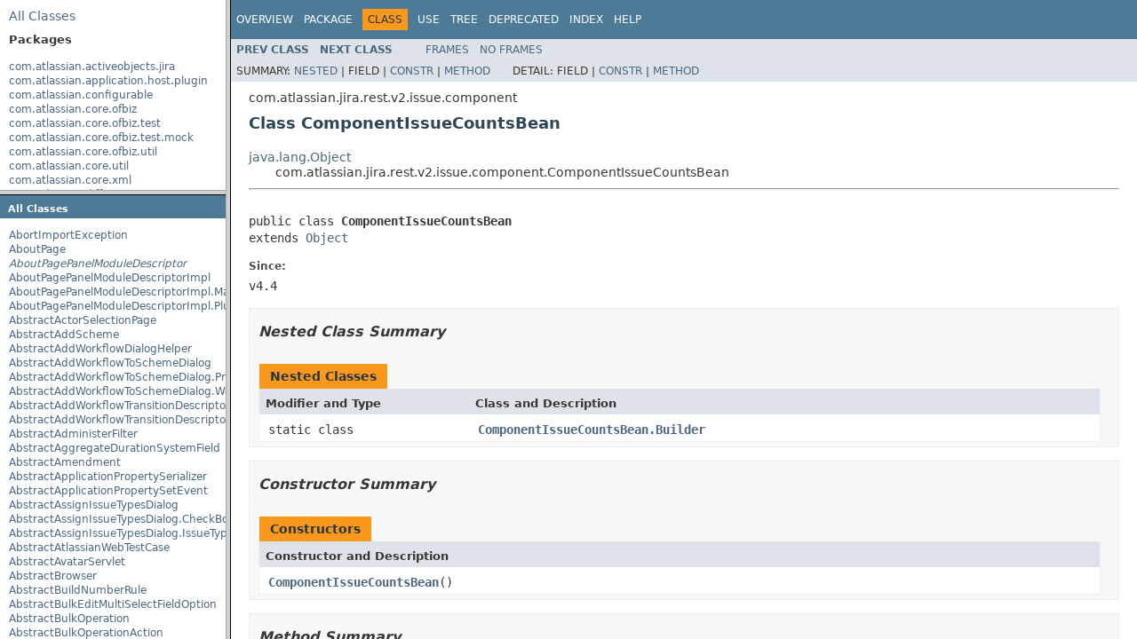

--- FILE ---
content_type: text/html
request_url: https://docs.atlassian.com/software/jira/docs/api/7.6.0-m0124/overview-summary.html
body_size: 19877
content:
<!DOCTYPE HTML PUBLIC "-//W3C//DTD HTML 4.01 Transitional//EN" "http://www.w3.org/TR/html4/loose.dtd">
<!-- NewPage -->
<html lang="en">
<head>
<!-- Generated by javadoc (1.8.0_131) on Tue Oct 03 09:20:19 UTC 2017 -->
<meta http-equiv="Content-Type" content="text/html; charset=UTF-8">
<title>Overview (Atlassian JIRA 7.6.0-m0124 API)</title>
<meta name="date" content="2017-10-03">
<link rel="stylesheet" type="text/css" href="stylesheet.css" title="Style">
<script type="text/javascript" src="script.js"></script>
   <script type="text/javascript" src="https://atl-global.atlassian.com/js/atl-global.min.js"></script>   <script class="optanon-category-2" type="text/plain">ace.analytics.Initializer.initWithPageAnalytics('BpJ1LB9DeVf9cx42UDsc5VCqZvJQ60dC');</script>   <style>     body .optanon-alert-box-wrapper 
     { 
       width: auto; 
       margin-right: 12px; 
     }   </style>   <script type="text/javascript" src="https://cdn.cookielaw.org/consent/141bbadf-8293-4d74-9552-81ec52e16c66.js"></script>   <script type="text/javascript">   window.addEventListener('load', function () { 
          const toggle = document.createElement('a'); 
          toggle.className = 'optanon-toggle-display'; 
          toggle.innerText = 'View cookie preferences'; 
          toggle.style.cursor = 'pointer';  
          if (document.getElementsByClassName('gc-documentation').length) { 
            toggle.style.marginBottom = '20px'; 
           toggle.style.marginLeft =  '30px'; 
            toggle.style.display = 'inline-block'; 
            const docContent = document.getElementById('doc-content'); 
            docContent.appendChild(toggle); 
          } else if (document.querySelectorAll('nav.wy-nav-side .wy-menu').length) { 
            const sideNavMenu = document.querySelectorAll('nav.wy-nav-side .wy-menu')[0].firstElementChild; 
            sideNavMenu.appendChild(toggle); 
          } else { 
            toggle.style.marginBottom = '20px'; 
            toggle.style.display = 'inline-block'; 
            document.body.appendChild(toggle); 
          } 
        }); 
   
   </script>   </head>
<body>
<script type="text/javascript"><!--
    try {
        if (location.href.indexOf('is-external=true') == -1) {
            parent.document.title="Overview (Atlassian JIRA 7.6.0-m0124 API)";
        }
    }
    catch(err) {
    }
//-->
</script>
<noscript>
<div>JavaScript is disabled on your browser.</div>
</noscript>
<!-- ========= START OF TOP NAVBAR ======= -->
<div class="topNav"><a name="navbar.top">
<!--   -->
</a>
<div class="skipNav"><a href="#skip.navbar.top" title="Skip navigation links">Skip navigation links</a></div>
<a name="navbar.top.firstrow">
<!--   -->
</a>
<ul class="navList" title="Navigation">
<li class="navBarCell1Rev">Overview</li>
<li>Package</li>
<li>Class</li>
<li>Use</li>
<li><a href="overview-tree.html">Tree</a></li>
<li><a href="deprecated-list.html">Deprecated</a></li>
<li><a href="index-all.html">Index</a></li>
<li><a href="help-doc.html">Help</a></li>
</ul>
</div>
<div class="subNav">
<ul class="navList">
<li>Prev</li>
<li>Next</li>
</ul>
<ul class="navList">
<li><a href="index.html?overview-summary.html" target="_top">Frames</a></li>
<li><a href="overview-summary.html" target="_top">No&nbsp;Frames</a></li>
</ul>
<ul class="navList" id="allclasses_navbar_top">
<li><a href="allclasses-noframe.html">All&nbsp;Classes</a></li>
</ul>
<div>
<script type="text/javascript"><!--
  allClassesLink = document.getElementById("allclasses_navbar_top");
  if(window==top) {
    allClassesLink.style.display = "block";
  }
  else {
    allClassesLink.style.display = "none";
  }
  //-->
</script>
</div>
<a name="skip.navbar.top">
<!--   -->
</a></div>
<!-- ========= END OF TOP NAVBAR ========= -->
<div class="header">
<h1 class="title">Atlassian JIRA 7.6.0-m0124 API</h1>
</div>
<div class="contentContainer">
<table class="overviewSummary" border="0" cellpadding="3" cellspacing="0" summary="Packages table, listing packages, and an explanation">
<caption><span>Packages</span><span class="tabEnd">&nbsp;</span></caption>
<tr>
<th class="colFirst" scope="col">Package</th>
<th class="colLast" scope="col">Description</th>
</tr>
<tbody>
<tr class="altColor">
<td class="colFirst"><a href="com/atlassian/activeobjects/jira/package-summary.html">com.atlassian.activeobjects.jira</a></td>
<td class="colLast">&nbsp;</td>
</tr>
<tr class="rowColor">
<td class="colFirst"><a href="com/atlassian/application/host/plugin/package-summary.html">com.atlassian.application.host.plugin</a></td>
<td class="colLast">&nbsp;</td>
</tr>
<tr class="altColor">
<td class="colFirst"><a href="com/atlassian/configurable/package-summary.html">com.atlassian.configurable</a></td>
<td class="colLast">&nbsp;</td>
</tr>
<tr class="rowColor">
<td class="colFirst"><a href="com/atlassian/core/ofbiz/package-summary.html">com.atlassian.core.ofbiz</a></td>
<td class="colLast">&nbsp;</td>
</tr>
<tr class="altColor">
<td class="colFirst"><a href="com/atlassian/core/ofbiz/test/package-summary.html">com.atlassian.core.ofbiz.test</a></td>
<td class="colLast">&nbsp;</td>
</tr>
<tr class="rowColor">
<td class="colFirst"><a href="com/atlassian/core/ofbiz/test/mock/package-summary.html">com.atlassian.core.ofbiz.test.mock</a></td>
<td class="colLast">&nbsp;</td>
</tr>
<tr class="altColor">
<td class="colFirst"><a href="com/atlassian/core/ofbiz/util/package-summary.html">com.atlassian.core.ofbiz.util</a></td>
<td class="colLast">&nbsp;</td>
</tr>
<tr class="rowColor">
<td class="colFirst"><a href="com/atlassian/core/util/package-summary.html">com.atlassian.core.util</a></td>
<td class="colLast">&nbsp;</td>
</tr>
<tr class="altColor">
<td class="colFirst"><a href="com/atlassian/core/xml/package-summary.html">com.atlassian.core.xml</a></td>
<td class="colLast">&nbsp;</td>
</tr>
<tr class="rowColor">
<td class="colFirst"><a href="com/atlassian/diff/package-summary.html">com.atlassian.diff</a></td>
<td class="colLast">&nbsp;</td>
</tr>
<tr class="altColor">
<td class="colFirst"><a href="com/atlassian/feedback/package-summary.html">com.atlassian.feedback</a></td>
<td class="colLast">&nbsp;</td>
</tr>
<tr class="rowColor">
<td class="colFirst"><a href="com/atlassian/jira/package-summary.html">com.atlassian.jira</a></td>
<td class="colLast">&nbsp;</td>
</tr>
<tr class="altColor">
<td class="colFirst"><a href="com/atlassian/jira/action/package-summary.html">com.atlassian.jira.action</a></td>
<td class="colLast">&nbsp;</td>
</tr>
<tr class="rowColor">
<td class="colFirst"><a href="com/atlassian/jira/action/admin/export/package-summary.html">com.atlassian.jira.action.admin.export</a></td>
<td class="colLast">&nbsp;</td>
</tr>
<tr class="altColor">
<td class="colFirst"><a href="com/atlassian/jira/action/component/package-summary.html">com.atlassian.jira.action.component</a></td>
<td class="colLast">&nbsp;</td>
</tr>
<tr class="rowColor">
<td class="colFirst"><a href="com/atlassian/jira/action/issue/customfields/package-summary.html">com.atlassian.jira.action.issue.customfields</a></td>
<td class="colLast">&nbsp;</td>
</tr>
<tr class="altColor">
<td class="colFirst"><a href="com/atlassian/jira/action/issue/customfields/option/package-summary.html">com.atlassian.jira.action.issue.customfields.option</a></td>
<td class="colLast">&nbsp;</td>
</tr>
<tr class="rowColor">
<td class="colFirst"><a href="com/atlassian/jira/action/screen/package-summary.html">com.atlassian.jira.action.screen</a></td>
<td class="colLast">&nbsp;</td>
</tr>
<tr class="altColor">
<td class="colFirst"><a href="com/atlassian/jira/admin/package-summary.html">com.atlassian.jira.admin</a></td>
<td class="colLast">&nbsp;</td>
</tr>
<tr class="rowColor">
<td class="colFirst"><a href="com/atlassian/jira/admin/adminheader/package-summary.html">com.atlassian.jira.admin.adminheader</a></td>
<td class="colLast">&nbsp;</td>
</tr>
<tr class="altColor">
<td class="colFirst"><a href="com/atlassian/jira/ajsmeta/package-summary.html">com.atlassian.jira.ajsmeta</a></td>
<td class="colLast">&nbsp;</td>
</tr>
<tr class="rowColor">
<td class="colFirst"><a href="com/atlassian/jira/api/package-summary.html">com.atlassian.jira.api</a></td>
<td class="colLast">&nbsp;</td>
</tr>
<tr class="altColor">
<td class="colFirst"><a href="com/atlassian/jira/appconsistency/package-summary.html">com.atlassian.jira.appconsistency</a></td>
<td class="colLast">&nbsp;</td>
</tr>
<tr class="rowColor">
<td class="colFirst"><a href="com/atlassian/jira/appconsistency/db/package-summary.html">com.atlassian.jira.appconsistency.db</a></td>
<td class="colLast">&nbsp;</td>
</tr>
<tr class="altColor">
<td class="colFirst"><a href="com/atlassian/jira/appconsistency/integrity/package-summary.html">com.atlassian.jira.appconsistency.integrity</a></td>
<td class="colLast">&nbsp;</td>
</tr>
<tr class="rowColor">
<td class="colFirst"><a href="com/atlassian/jira/appconsistency/integrity/amendment/package-summary.html">com.atlassian.jira.appconsistency.integrity.amendment</a></td>
<td class="colLast">&nbsp;</td>
</tr>
<tr class="altColor">
<td class="colFirst"><a href="com/atlassian/jira/appconsistency/integrity/check/package-summary.html">com.atlassian.jira.appconsistency.integrity.check</a></td>
<td class="colLast">&nbsp;</td>
</tr>
<tr class="rowColor">
<td class="colFirst"><a href="com/atlassian/jira/appconsistency/integrity/exception/package-summary.html">com.atlassian.jira.appconsistency.integrity.exception</a></td>
<td class="colLast">&nbsp;</td>
</tr>
<tr class="altColor">
<td class="colFirst"><a href="com/atlassian/jira/appconsistency/integrity/integritycheck/package-summary.html">com.atlassian.jira.appconsistency.integrity.integritycheck</a></td>
<td class="colLast">&nbsp;</td>
</tr>
<tr class="rowColor">
<td class="colFirst"><a href="com/atlassian/jira/appconsistency/integrity/transformer/package-summary.html">com.atlassian.jira.appconsistency.integrity.transformer</a></td>
<td class="colLast">&nbsp;</td>
</tr>
<tr class="altColor">
<td class="colFirst"><a href="com/atlassian/jira/application/package-summary.html">com.atlassian.jira.application</a></td>
<td class="colLast">
<div class="block">Package for JIRA Application API.</div>
</td>
</tr>
<tr class="rowColor">
<td class="colFirst"><a href="com/atlassian/jira/application/install/package-summary.html">com.atlassian.jira.application.install</a></td>
<td class="colLast">&nbsp;</td>
</tr>
<tr class="altColor">
<td class="colFirst"><a href="com/atlassian/jira/applicationproperties/package-summary.html">com.atlassian.jira.applicationproperties</a></td>
<td class="colLast">&nbsp;</td>
</tr>
<tr class="rowColor">
<td class="colFirst"><a href="com/atlassian/jira/applinks/package-summary.html">com.atlassian.jira.applinks</a></td>
<td class="colLast">&nbsp;</td>
</tr>
<tr class="altColor">
<td class="colFirst"><a href="com/atlassian/jira/association/package-summary.html">com.atlassian.jira.association</a></td>
<td class="colLast">&nbsp;</td>
</tr>
<tr class="rowColor">
<td class="colFirst"><a href="com/atlassian/jira/auditing/package-summary.html">com.atlassian.jira.auditing</a></td>
<td class="colLast">&nbsp;</td>
</tr>
<tr class="altColor">
<td class="colFirst"><a href="com/atlassian/jira/auditing/handlers/package-summary.html">com.atlassian.jira.auditing.handlers</a></td>
<td class="colLast">&nbsp;</td>
</tr>
<tr class="rowColor">
<td class="colFirst"><a href="com/atlassian/jira/avatar/package-summary.html">com.atlassian.jira.avatar</a></td>
<td class="colLast">&nbsp;</td>
</tr>
<tr class="altColor">
<td class="colFirst"><a href="com/atlassian/jira/avatar/temporary/package-summary.html">com.atlassian.jira.avatar.temporary</a></td>
<td class="colLast">&nbsp;</td>
</tr>
<tr class="rowColor">
<td class="colFirst"><a href="com/atlassian/jira/avatar/types/package-summary.html">com.atlassian.jira.avatar.types</a></td>
<td class="colLast">&nbsp;</td>
</tr>
<tr class="altColor">
<td class="colFirst"><a href="com/atlassian/jira/avatar/types/issuetype/package-summary.html">com.atlassian.jira.avatar.types.issuetype</a></td>
<td class="colLast">&nbsp;</td>
</tr>
<tr class="rowColor">
<td class="colFirst"><a href="com/atlassian/jira/avatar/types/project/package-summary.html">com.atlassian.jira.avatar.types.project</a></td>
<td class="colLast">&nbsp;</td>
</tr>
<tr class="altColor">
<td class="colFirst"><a href="com/atlassian/jira/bc/package-summary.html">com.atlassian.jira.bc</a></td>
<td class="colLast">&nbsp;</td>
</tr>
<tr class="rowColor">
<td class="colFirst"><a href="com/atlassian/jira/bc/admin/package-summary.html">com.atlassian.jira.bc.admin</a></td>
<td class="colLast">&nbsp;</td>
</tr>
<tr class="altColor">
<td class="colFirst"><a href="com/atlassian/jira/bc/config/package-summary.html">com.atlassian.jira.bc.config</a></td>
<td class="colLast">&nbsp;</td>
</tr>
<tr class="rowColor">
<td class="colFirst"><a href="com/atlassian/jira/bc/customfield/package-summary.html">com.atlassian.jira.bc.customfield</a></td>
<td class="colLast">&nbsp;</td>
</tr>
<tr class="altColor">
<td class="colFirst"><a href="com/atlassian/jira/bc/dashboard/package-summary.html">com.atlassian.jira.bc.dashboard</a></td>
<td class="colLast">&nbsp;</td>
</tr>
<tr class="rowColor">
<td class="colFirst"><a href="com/atlassian/jira/bc/dashboard/item/property/package-summary.html">com.atlassian.jira.bc.dashboard.item.property</a></td>
<td class="colLast">&nbsp;</td>
</tr>
<tr class="altColor">
<td class="colFirst"><a href="com/atlassian/jira/bc/dataimport/package-summary.html">com.atlassian.jira.bc.dataimport</a></td>
<td class="colLast">&nbsp;</td>
</tr>
<tr class="rowColor">
<td class="colFirst"><a href="com/atlassian/jira/bc/dataimport/ha/package-summary.html">com.atlassian.jira.bc.dataimport.ha</a></td>
<td class="colLast">&nbsp;</td>
</tr>
<tr class="altColor">
<td class="colFirst"><a href="com/atlassian/jira/bc/favourites/package-summary.html">com.atlassian.jira.bc.favourites</a></td>
<td class="colLast">&nbsp;</td>
</tr>
<tr class="rowColor">
<td class="colFirst"><a href="com/atlassian/jira/bc/filter/package-summary.html">com.atlassian.jira.bc.filter</a></td>
<td class="colLast">&nbsp;</td>
</tr>
<tr class="altColor">
<td class="colFirst"><a href="com/atlassian/jira/bc/group/package-summary.html">com.atlassian.jira.bc.group</a></td>
<td class="colLast">&nbsp;</td>
</tr>
<tr class="rowColor">
<td class="colFirst"><a href="com/atlassian/jira/bc/group/search/package-summary.html">com.atlassian.jira.bc.group.search</a></td>
<td class="colLast">&nbsp;</td>
</tr>
<tr class="altColor">
<td class="colFirst"><a href="com/atlassian/jira/bc/imports/project/package-summary.html">com.atlassian.jira.bc.imports.project</a></td>
<td class="colLast">&nbsp;</td>
</tr>
<tr class="rowColor">
<td class="colFirst"><a href="com/atlassian/jira/bc/issue/package-summary.html">com.atlassian.jira.bc.issue</a></td>
<td class="colLast">&nbsp;</td>
</tr>
<tr class="altColor">
<td class="colFirst"><a href="com/atlassian/jira/bc/issue/attachment/package-summary.html">com.atlassian.jira.bc.issue.attachment</a></td>
<td class="colLast">&nbsp;</td>
</tr>
<tr class="rowColor">
<td class="colFirst"><a href="com/atlassian/jira/bc/issue/changehistory/properties/package-summary.html">com.atlassian.jira.bc.issue.changehistory.properties</a></td>
<td class="colLast">&nbsp;</td>
</tr>
<tr class="altColor">
<td class="colFirst"><a href="com/atlassian/jira/bc/issue/comment/package-summary.html">com.atlassian.jira.bc.issue.comment</a></td>
<td class="colLast">&nbsp;</td>
</tr>
<tr class="rowColor">
<td class="colFirst"><a href="com/atlassian/jira/bc/issue/comment/property/package-summary.html">com.atlassian.jira.bc.issue.comment.property</a></td>
<td class="colLast">&nbsp;</td>
</tr>
<tr class="altColor">
<td class="colFirst"><a href="com/atlassian/jira/bc/issue/events/package-summary.html">com.atlassian.jira.bc.issue.events</a></td>
<td class="colLast">&nbsp;</td>
</tr>
<tr class="rowColor">
<td class="colFirst"><a href="com/atlassian/jira/bc/issue/fields/package-summary.html">com.atlassian.jira.bc.issue.fields</a></td>
<td class="colLast">&nbsp;</td>
</tr>
<tr class="altColor">
<td class="colFirst"><a href="com/atlassian/jira/bc/issue/fields/screen/package-summary.html">com.atlassian.jira.bc.issue.fields.screen</a></td>
<td class="colLast">&nbsp;</td>
</tr>
<tr class="rowColor">
<td class="colFirst"><a href="com/atlassian/jira/bc/issue/label/package-summary.html">com.atlassian.jira.bc.issue.label</a></td>
<td class="colLast">&nbsp;</td>
</tr>
<tr class="altColor">
<td class="colFirst"><a href="com/atlassian/jira/bc/issue/link/package-summary.html">com.atlassian.jira.bc.issue.link</a></td>
<td class="colLast">&nbsp;</td>
</tr>
<tr class="rowColor">
<td class="colFirst"><a href="com/atlassian/jira/bc/issue/properties/package-summary.html">com.atlassian.jira.bc.issue.properties</a></td>
<td class="colLast">&nbsp;</td>
</tr>
<tr class="altColor">
<td class="colFirst"><a href="com/atlassian/jira/bc/issue/search/package-summary.html">com.atlassian.jira.bc.issue.search</a></td>
<td class="colLast">&nbsp;</td>
</tr>
<tr class="rowColor">
<td class="colFirst"><a href="com/atlassian/jira/bc/issue/util/package-summary.html">com.atlassian.jira.bc.issue.util</a></td>
<td class="colLast">&nbsp;</td>
</tr>
<tr class="altColor">
<td class="colFirst"><a href="com/atlassian/jira/bc/issue/visibility/package-summary.html">com.atlassian.jira.bc.issue.visibility</a></td>
<td class="colLast">&nbsp;</td>
</tr>
<tr class="rowColor">
<td class="colFirst"><a href="com/atlassian/jira/bc/issue/vote/package-summary.html">com.atlassian.jira.bc.issue.vote</a></td>
<td class="colLast">&nbsp;</td>
</tr>
<tr class="altColor">
<td class="colFirst"><a href="com/atlassian/jira/bc/issue/watcher/package-summary.html">com.atlassian.jira.bc.issue.watcher</a></td>
<td class="colLast">&nbsp;</td>
</tr>
<tr class="rowColor">
<td class="colFirst"><a href="com/atlassian/jira/bc/issue/worklog/package-summary.html">com.atlassian.jira.bc.issue.worklog</a></td>
<td class="colLast">&nbsp;</td>
</tr>
<tr class="altColor">
<td class="colFirst"><a href="com/atlassian/jira/bc/issuetype/property/package-summary.html">com.atlassian.jira.bc.issuetype.property</a></td>
<td class="colLast">&nbsp;</td>
</tr>
<tr class="rowColor">
<td class="colFirst"><a href="com/atlassian/jira/bc/license/package-summary.html">com.atlassian.jira.bc.license</a></td>
<td class="colLast">&nbsp;</td>
</tr>
<tr class="altColor">
<td class="colFirst"><a href="com/atlassian/jira/bc/portal/package-summary.html">com.atlassian.jira.bc.portal</a></td>
<td class="colLast">&nbsp;</td>
</tr>
<tr class="rowColor">
<td class="colFirst"><a href="com/atlassian/jira/bc/project/package-summary.html">com.atlassian.jira.bc.project</a></td>
<td class="colLast">&nbsp;</td>
</tr>
<tr class="altColor">
<td class="colFirst"><a href="com/atlassian/jira/bc/project/component/package-summary.html">com.atlassian.jira.bc.project.component</a></td>
<td class="colLast">&nbsp;</td>
</tr>
<tr class="rowColor">
<td class="colFirst"><a href="com/atlassian/jira/bc/project/index/package-summary.html">com.atlassian.jira.bc.project.index</a></td>
<td class="colLast">&nbsp;</td>
</tr>
<tr class="altColor">
<td class="colFirst"><a href="com/atlassian/jira/bc/project/projectoperation/package-summary.html">com.atlassian.jira.bc.project.projectoperation</a></td>
<td class="colLast">&nbsp;</td>
</tr>
<tr class="rowColor">
<td class="colFirst"><a href="com/atlassian/jira/bc/project/property/package-summary.html">com.atlassian.jira.bc.project.property</a></td>
<td class="colLast">&nbsp;</td>
</tr>
<tr class="altColor">
<td class="colFirst"><a href="com/atlassian/jira/bc/project/version/package-summary.html">com.atlassian.jira.bc.project.version</a></td>
<td class="colLast">&nbsp;</td>
</tr>
<tr class="rowColor">
<td class="colFirst"><a href="com/atlassian/jira/bc/project/version/remotelink/package-summary.html">com.atlassian.jira.bc.project.version.remotelink</a></td>
<td class="colLast">&nbsp;</td>
</tr>
<tr class="altColor">
<td class="colFirst"><a href="com/atlassian/jira/bc/projectroles/package-summary.html">com.atlassian.jira.bc.projectroles</a></td>
<td class="colLast">&nbsp;</td>
</tr>
<tr class="rowColor">
<td class="colFirst"><a href="com/atlassian/jira/bc/security/login/package-summary.html">com.atlassian.jira.bc.security.login</a></td>
<td class="colLast">&nbsp;</td>
</tr>
<tr class="altColor">
<td class="colFirst"><a href="com/atlassian/jira/bc/subtask/conversion/package-summary.html">com.atlassian.jira.bc.subtask.conversion</a></td>
<td class="colLast">&nbsp;</td>
</tr>
<tr class="rowColor">
<td class="colFirst"><a href="com/atlassian/jira/bc/user/package-summary.html">com.atlassian.jira.bc.user</a></td>
<td class="colLast">&nbsp;</td>
</tr>
<tr class="altColor">
<td class="colFirst"><a href="com/atlassian/jira/bc/user/property/package-summary.html">com.atlassian.jira.bc.user.property</a></td>
<td class="colLast">&nbsp;</td>
</tr>
<tr class="rowColor">
<td class="colFirst"><a href="com/atlassian/jira/bc/user/search/package-summary.html">com.atlassian.jira.bc.user.search</a></td>
<td class="colLast">&nbsp;</td>
</tr>
<tr class="altColor">
<td class="colFirst"><a href="com/atlassian/jira/bc/whitelist/package-summary.html">com.atlassian.jira.bc.whitelist</a></td>
<td class="colLast">&nbsp;</td>
</tr>
<tr class="rowColor">
<td class="colFirst"><a href="com/atlassian/jira/bc/workflow/package-summary.html">com.atlassian.jira.bc.workflow</a></td>
<td class="colLast">&nbsp;</td>
</tr>
<tr class="altColor">
<td class="colFirst"><a href="com/atlassian/jira/bc/workflow/events/package-summary.html">com.atlassian.jira.bc.workflow.events</a></td>
<td class="colLast">&nbsp;</td>
</tr>
<tr class="rowColor">
<td class="colFirst"><a href="com/atlassian/jira/bean/package-summary.html">com.atlassian.jira.bean</a></td>
<td class="colLast">&nbsp;</td>
</tr>
<tr class="altColor">
<td class="colFirst"><a href="com/atlassian/jira/board/package-summary.html">com.atlassian.jira.board</a></td>
<td class="colLast">&nbsp;</td>
</tr>
<tr class="rowColor">
<td class="colFirst"><a href="com/atlassian/jira/board/model/package-summary.html">com.atlassian.jira.board.model</a></td>
<td class="colLast">&nbsp;</td>
</tr>
<tr class="altColor">
<td class="colFirst"><a href="com/atlassian/jira/board/store/package-summary.html">com.atlassian.jira.board.store</a></td>
<td class="colLast">&nbsp;</td>
</tr>
<tr class="rowColor">
<td class="colFirst"><a href="com/atlassian/jira/bulkedit/package-summary.html">com.atlassian.jira.bulkedit</a></td>
<td class="colLast">&nbsp;</td>
</tr>
<tr class="altColor">
<td class="colFirst"><a href="com/atlassian/jira/bulkedit/operation/package-summary.html">com.atlassian.jira.bulkedit.operation</a></td>
<td class="colLast">&nbsp;</td>
</tr>
<tr class="rowColor">
<td class="colFirst"><a href="com/atlassian/jira/cache/package-summary.html">com.atlassian.jira.cache</a></td>
<td class="colLast">&nbsp;</td>
</tr>
<tr class="altColor">
<td class="colFirst"><a href="com/atlassian/jira/cache/monitor/package-summary.html">com.atlassian.jira.cache.monitor</a></td>
<td class="colLast">&nbsp;</td>
</tr>
<tr class="rowColor">
<td class="colFirst"><a href="com/atlassian/jira/cache/request/package-summary.html">com.atlassian.jira.cache.request</a></td>
<td class="colLast">&nbsp;</td>
</tr>
<tr class="altColor">
<td class="colFirst"><a href="com/atlassian/jira/cache/serialcheck/package-summary.html">com.atlassian.jira.cache.serialcheck</a></td>
<td class="colLast">&nbsp;</td>
</tr>
<tr class="rowColor">
<td class="colFirst"><a href="com/atlassian/jira/cache/slomo/package-summary.html">com.atlassian.jira.cache.slomo</a></td>
<td class="colLast">&nbsp;</td>
</tr>
<tr class="altColor">
<td class="colFirst"><a href="com/atlassian/jira/cache/soy/package-summary.html">com.atlassian.jira.cache.soy</a></td>
<td class="colLast">&nbsp;</td>
</tr>
<tr class="rowColor">
<td class="colFirst"><a href="com/atlassian/jira/cache/vcache/package-summary.html">com.atlassian.jira.cache.vcache</a></td>
<td class="colLast">&nbsp;</td>
</tr>
<tr class="altColor">
<td class="colFirst"><a href="com/atlassian/jira/chartpopup/package-summary.html">com.atlassian.jira.chartpopup</a></td>
<td class="colLast">&nbsp;</td>
</tr>
<tr class="rowColor">
<td class="colFirst"><a href="com/atlassian/jira/chartpopup/model/package-summary.html">com.atlassian.jira.chartpopup.model</a></td>
<td class="colLast">&nbsp;</td>
</tr>
<tr class="altColor">
<td class="colFirst"><a href="com/atlassian/jira/charts/package-summary.html">com.atlassian.jira.charts</a></td>
<td class="colLast">&nbsp;</td>
</tr>
<tr class="rowColor">
<td class="colFirst"><a href="com/atlassian/jira/charts/jfreechart/package-summary.html">com.atlassian.jira.charts.jfreechart</a></td>
<td class="colLast">&nbsp;</td>
</tr>
<tr class="altColor">
<td class="colFirst"><a href="com/atlassian/jira/charts/jfreechart/util/package-summary.html">com.atlassian.jira.charts.jfreechart.util</a></td>
<td class="colLast">&nbsp;</td>
</tr>
<tr class="rowColor">
<td class="colFirst"><a href="com/atlassian/jira/charts/piechart/package-summary.html">com.atlassian.jira.charts.piechart</a></td>
<td class="colLast">&nbsp;</td>
</tr>
<tr class="altColor">
<td class="colFirst"><a href="com/atlassian/jira/charts/report/package-summary.html">com.atlassian.jira.charts.report</a></td>
<td class="colLast">&nbsp;</td>
</tr>
<tr class="rowColor">
<td class="colFirst"><a href="com/atlassian/jira/charts/util/package-summary.html">com.atlassian.jira.charts.util</a></td>
<td class="colLast">&nbsp;</td>
</tr>
<tr class="altColor">
<td class="colFirst"><a href="com/atlassian/jira/cluster/package-summary.html">com.atlassian.jira.cluster</a></td>
<td class="colLast">&nbsp;</td>
</tr>
<tr class="rowColor">
<td class="colFirst"><a href="com/atlassian/jira/cluster/cache/ehcache/package-summary.html">com.atlassian.jira.cluster.cache.ehcache</a></td>
<td class="colLast">&nbsp;</td>
</tr>
<tr class="altColor">
<td class="colFirst"><a href="com/atlassian/jira/cluster/disasterrecovery/package-summary.html">com.atlassian.jira.cluster.disasterrecovery</a></td>
<td class="colLast">&nbsp;</td>
</tr>
<tr class="rowColor">
<td class="colFirst"><a href="com/atlassian/jira/cluster/distribution/package-summary.html">com.atlassian.jira.cluster.distribution</a></td>
<td class="colLast">&nbsp;</td>
</tr>
<tr class="altColor">
<td class="colFirst"><a href="com/atlassian/jira/cluster/health/package-summary.html">com.atlassian.jira.cluster.health</a></td>
<td class="colLast">&nbsp;</td>
</tr>
<tr class="rowColor">
<td class="colFirst"><a href="com/atlassian/jira/cluster/lock/package-summary.html">com.atlassian.jira.cluster.lock</a></td>
<td class="colLast">&nbsp;</td>
</tr>
<tr class="altColor">
<td class="colFirst"><a href="com/atlassian/jira/cluster/logging/package-summary.html">com.atlassian.jira.cluster.logging</a></td>
<td class="colLast">&nbsp;</td>
</tr>
<tr class="rowColor">
<td class="colFirst"><a href="com/atlassian/jira/cluster/monitoring/package-summary.html">com.atlassian.jira.cluster.monitoring</a></td>
<td class="colLast">&nbsp;</td>
</tr>
<tr class="altColor">
<td class="colFirst"><a href="com/atlassian/jira/cluster/zdu/package-summary.html">com.atlassian.jira.cluster.zdu</a></td>
<td class="colLast">
<div class="block">Package for Zero Downtime Upgrades.</div>
</td>
</tr>
<tr class="rowColor">
<td class="colFirst"><a href="com/atlassian/jira/cluster/zdu/analytics/package-summary.html">com.atlassian.jira.cluster.zdu.analytics</a></td>
<td class="colLast">&nbsp;</td>
</tr>
<tr class="altColor">
<td class="colFirst"><a href="com/atlassian/jira/comment/package-summary.html">com.atlassian.jira.comment</a></td>
<td class="colLast">&nbsp;</td>
</tr>
<tr class="rowColor">
<td class="colFirst"><a href="com/atlassian/jira/component/package-summary.html">com.atlassian.jira.component</a></td>
<td class="colLast">&nbsp;</td>
</tr>
<tr class="altColor">
<td class="colFirst"><a href="com/atlassian/jira/concurrent/package-summary.html">com.atlassian.jira.concurrent</a></td>
<td class="colLast">&nbsp;</td>
</tr>
<tr class="rowColor">
<td class="colFirst"><a href="com/atlassian/jira/config/package-summary.html">com.atlassian.jira.config</a></td>
<td class="colLast">&nbsp;</td>
</tr>
<tr class="altColor">
<td class="colFirst"><a href="com/atlassian/jira/config/component/package-summary.html">com.atlassian.jira.config.component</a></td>
<td class="colLast">&nbsp;</td>
</tr>
<tr class="rowColor">
<td class="colFirst"><a href="com/atlassian/jira/config/component/debug/package-summary.html">com.atlassian.jira.config.component.debug</a></td>
<td class="colLast">&nbsp;</td>
</tr>
<tr class="altColor">
<td class="colFirst"><a href="com/atlassian/jira/config/database/package-summary.html">com.atlassian.jira.config.database</a></td>
<td class="colLast">&nbsp;</td>
</tr>
<tr class="rowColor">
<td class="colFirst"><a href="com/atlassian/jira/config/database/jdbcurlparser/package-summary.html">com.atlassian.jira.config.database.jdbcurlparser</a></td>
<td class="colLast">&nbsp;</td>
</tr>
<tr class="altColor">
<td class="colFirst"><a href="com/atlassian/jira/config/feature/package-summary.html">com.atlassian.jira.config.feature</a></td>
<td class="colLast">&nbsp;</td>
</tr>
<tr class="rowColor">
<td class="colFirst"><a href="com/atlassian/jira/config/group/package-summary.html">com.atlassian.jira.config.group</a></td>
<td class="colLast">&nbsp;</td>
</tr>
<tr class="altColor">
<td class="colFirst"><a href="com/atlassian/jira/config/managedconfiguration/package-summary.html">com.atlassian.jira.config.managedconfiguration</a></td>
<td class="colLast">&nbsp;</td>
</tr>
<tr class="rowColor">
<td class="colFirst"><a href="com/atlassian/jira/config/properties/package-summary.html">com.atlassian.jira.config.properties</a></td>
<td class="colLast">&nbsp;</td>
</tr>
<tr class="altColor">
<td class="colFirst"><a href="com/atlassian/jira/config/util/package-summary.html">com.atlassian.jira.config.util</a></td>
<td class="colLast">&nbsp;</td>
</tr>
<tr class="rowColor">
<td class="colFirst"><a href="com/atlassian/jira/config/webwork/package-summary.html">com.atlassian.jira.config.webwork</a></td>
<td class="colLast">&nbsp;</td>
</tr>
<tr class="altColor">
<td class="colFirst"><a href="com/atlassian/jira/config/webwork/actions/package-summary.html">com.atlassian.jira.config.webwork.actions</a></td>
<td class="colLast">&nbsp;</td>
</tr>
<tr class="rowColor">
<td class="colFirst"><a href="com/atlassian/jira/configurableobjects/package-summary.html">com.atlassian.jira.configurableobjects</a></td>
<td class="colLast">&nbsp;</td>
</tr>
<tr class="altColor">
<td class="colFirst"><a href="com/atlassian/jira/configurator/package-summary.html">com.atlassian.jira.configurator</a></td>
<td class="colLast">&nbsp;</td>
</tr>
<tr class="rowColor">
<td class="colFirst"><a href="com/atlassian/jira/configurator/config/package-summary.html">com.atlassian.jira.configurator.config</a></td>
<td class="colLast">&nbsp;</td>
</tr>
<tr class="altColor">
<td class="colFirst"><a href="com/atlassian/jira/configurator/console/package-summary.html">com.atlassian.jira.configurator.console</a></td>
<td class="colLast">&nbsp;</td>
</tr>
<tr class="rowColor">
<td class="colFirst"><a href="com/atlassian/jira/configurator/db/package-summary.html">com.atlassian.jira.configurator.db</a></td>
<td class="colLast">&nbsp;</td>
</tr>
<tr class="altColor">
<td class="colFirst"><a href="com/atlassian/jira/configurator/gui/package-summary.html">com.atlassian.jira.configurator.gui</a></td>
<td class="colLast">&nbsp;</td>
</tr>
<tr class="rowColor">
<td class="colFirst"><a href="com/atlassian/jira/configurator/ssl/package-summary.html">com.atlassian.jira.configurator.ssl</a></td>
<td class="colLast">&nbsp;</td>
</tr>
<tr class="altColor">
<td class="colFirst"><a href="com/atlassian/jira/crowd/embedded/package-summary.html">com.atlassian.jira.crowd.embedded</a></td>
<td class="colLast">&nbsp;</td>
</tr>
<tr class="rowColor">
<td class="colFirst"><a href="com/atlassian/jira/crowd/embedded/lucene/package-summary.html">com.atlassian.jira.crowd.embedded.lucene</a></td>
<td class="colLast">&nbsp;</td>
</tr>
<tr class="altColor">
<td class="colFirst"><a href="com/atlassian/jira/crowd/embedded/ofbiz/package-summary.html">com.atlassian.jira.crowd.embedded.ofbiz</a></td>
<td class="colLast">&nbsp;</td>
</tr>
<tr class="rowColor">
<td class="colFirst"><a href="com/atlassian/jira/crowd/embedded/ofbiz/db/package-summary.html">com.atlassian.jira.crowd.embedded.ofbiz.db</a></td>
<td class="colLast">&nbsp;</td>
</tr>
<tr class="altColor">
<td class="colFirst"><a href="com/atlassian/jira/dashboard/package-summary.html">com.atlassian.jira.dashboard</a></td>
<td class="colLast">&nbsp;</td>
</tr>
<tr class="rowColor">
<td class="colFirst"><a href="com/atlassian/jira/dashboard/analytics/package-summary.html">com.atlassian.jira.dashboard.analytics</a></td>
<td class="colLast">&nbsp;</td>
</tr>
<tr class="altColor">
<td class="colFirst"><a href="com/atlassian/jira/dashboard/permission/package-summary.html">com.atlassian.jira.dashboard.permission</a></td>
<td class="colLast">&nbsp;</td>
</tr>
<tr class="rowColor">
<td class="colFirst"><a href="com/atlassian/jira/dashboarditem/introduction/package-summary.html">com.atlassian.jira.dashboarditem.introduction</a></td>
<td class="colLast">&nbsp;</td>
</tr>
<tr class="altColor">
<td class="colFirst"><a href="com/atlassian/jira/dashboarditem/login/package-summary.html">com.atlassian.jira.dashboarditem.login</a></td>
<td class="colLast">&nbsp;</td>
</tr>
<tr class="rowColor">
<td class="colFirst"><a href="com/atlassian/jira/dashboarditem/quicklinks/package-summary.html">com.atlassian.jira.dashboarditem.quicklinks</a></td>
<td class="colLast">&nbsp;</td>
</tr>
<tr class="altColor">
<td class="colFirst"><a href="com/atlassian/jira/dashboarditem/statistics/rest/package-summary.html">com.atlassian.jira.dashboarditem.statistics.rest</a></td>
<td class="colLast">&nbsp;</td>
</tr>
<tr class="rowColor">
<td class="colFirst"><a href="com/atlassian/jira/dashboarditem/statistics/service/datecount/package-summary.html">com.atlassian.jira.dashboarditem.statistics.service.datecount</a></td>
<td class="colLast">&nbsp;</td>
</tr>
<tr class="altColor">
<td class="colFirst"><a href="com/atlassian/jira/dashboarditem/statistics/service/datecount/beans/package-summary.html">com.atlassian.jira.dashboarditem.statistics.service.datecount.beans</a></td>
<td class="colLast">&nbsp;</td>
</tr>
<tr class="rowColor">
<td class="colFirst"><a href="com/atlassian/jira/dashboarditem/statistics/service/datecount/field/package-summary.html">com.atlassian.jira.dashboarditem.statistics.service.datecount.field</a></td>
<td class="colLast">&nbsp;</td>
</tr>
<tr class="altColor">
<td class="colFirst"><a href="com/atlassian/jira/dashboarditem/statistics/service/datecount/operation/package-summary.html">com.atlassian.jira.dashboarditem.statistics.service.datecount.operation</a></td>
<td class="colLast">&nbsp;</td>
</tr>
<tr class="rowColor">
<td class="colFirst"><a href="com/atlassian/jira/dashboarditem/statistics/service/datecount/period/package-summary.html">com.atlassian.jira.dashboarditem.statistics.service.datecount.period</a></td>
<td class="colLast">&nbsp;</td>
</tr>
<tr class="altColor">
<td class="colFirst"><a href="com/atlassian/jira/dashboarditem/statistics/service/statistics/package-summary.html">com.atlassian.jira.dashboarditem.statistics.service.statistics</a></td>
<td class="colLast">&nbsp;</td>
</tr>
<tr class="rowColor">
<td class="colFirst"><a href="com/atlassian/jira/dashboarditem/statistics/service/statistics/beans/package-summary.html">com.atlassian.jira.dashboarditem.statistics.service.statistics.beans</a></td>
<td class="colLast">&nbsp;</td>
</tr>
<tr class="altColor">
<td class="colFirst"><a href="com/atlassian/jira/dashboarditem/statistics/service/statistics/searcher/package-summary.html">com.atlassian.jira.dashboarditem.statistics.service.statistics.searcher</a></td>
<td class="colLast">&nbsp;</td>
</tr>
<tr class="rowColor">
<td class="colFirst"><a href="com/atlassian/jira/dashboarditem/statistics/service/statistics/searcher/beans/package-summary.html">com.atlassian.jira.dashboarditem.statistics.service.statistics.searcher.beans</a></td>
<td class="colLast">&nbsp;</td>
</tr>
<tr class="altColor">
<td class="colFirst"><a href="com/atlassian/jira/dashboarditem/statistics/service/versions/package-summary.html">com.atlassian.jira.dashboarditem.statistics.service.versions</a></td>
<td class="colLast">&nbsp;</td>
</tr>
<tr class="rowColor">
<td class="colFirst"><a href="com/atlassian/jira/dashboarditem/statistics/service/versions/beans/package-summary.html">com.atlassian.jira.dashboarditem.statistics.service.versions.beans</a></td>
<td class="colLast">&nbsp;</td>
</tr>
<tr class="altColor">
<td class="colFirst"><a href="com/atlassian/jira/dashboarditem/statistics/util/package-summary.html">com.atlassian.jira.dashboarditem.statistics.util</a></td>
<td class="colLast">&nbsp;</td>
</tr>
<tr class="rowColor">
<td class="colFirst"><a href="com/atlassian/jira/database/package-summary.html">com.atlassian.jira.database</a></td>
<td class="colLast">&nbsp;</td>
</tr>
<tr class="altColor">
<td class="colFirst"><a href="com/atlassian/jira/datetime/package-summary.html">com.atlassian.jira.datetime</a></td>
<td class="colLast">
<div class="block">A small set of classes that allow clients to format and parse dates in JIRA, in a way that is time zone and locale
 aware.</div>
</td>
</tr>
<tr class="rowColor">
<td class="colFirst"><a href="com/atlassian/jira/dev/backdoor/package-summary.html">com.atlassian.jira.dev.backdoor</a></td>
<td class="colLast">&nbsp;</td>
</tr>
<tr class="altColor">
<td class="colFirst"><a href="com/atlassian/jira/dev/backdoor/application/package-summary.html">com.atlassian.jira.dev.backdoor.application</a></td>
<td class="colLast">&nbsp;</td>
</tr>
<tr class="rowColor">
<td class="colFirst"><a href="com/atlassian/jira/dev/backdoor/applinks/package-summary.html">com.atlassian.jira.dev.backdoor.applinks</a></td>
<td class="colLast">&nbsp;</td>
</tr>
<tr class="altColor">
<td class="colFirst"><a href="com/atlassian/jira/dev/backdoor/noalert/package-summary.html">com.atlassian.jira.dev.backdoor.noalert</a></td>
<td class="colLast">&nbsp;</td>
</tr>
<tr class="rowColor">
<td class="colFirst"><a href="com/atlassian/jira/dev/backdoor/sal/package-summary.html">com.atlassian.jira.dev.backdoor.sal</a></td>
<td class="colLast">&nbsp;</td>
</tr>
<tr class="altColor">
<td class="colFirst"><a href="com/atlassian/jira/dev/backdoor/upgrade/package-summary.html">com.atlassian.jira.dev.backdoor.upgrade</a></td>
<td class="colLast">&nbsp;</td>
</tr>
<tr class="rowColor">
<td class="colFirst"><a href="com/atlassian/jira/dev/backdoor/util/package-summary.html">com.atlassian.jira.dev.backdoor.util</a></td>
<td class="colLast">&nbsp;</td>
</tr>
<tr class="altColor">
<td class="colFirst"><a href="com/atlassian/jira/dev/events/package-summary.html">com.atlassian.jira.dev.events</a></td>
<td class="colLast">&nbsp;</td>
</tr>
<tr class="rowColor">
<td class="colFirst"><a href="com/atlassian/jira/dev/functest/package-summary.html">com.atlassian.jira.dev.functest</a></td>
<td class="colLast">&nbsp;</td>
</tr>
<tr class="altColor">
<td class="colFirst"><a href="com/atlassian/jira/dev/functest/ao/package-summary.html">com.atlassian.jira.dev.functest.ao</a></td>
<td class="colLast">&nbsp;</td>
</tr>
<tr class="rowColor">
<td class="colFirst"><a href="com/atlassian/jira/dev/functest/api/bc/issue/package-summary.html">com.atlassian.jira.dev.functest.api.bc.issue</a></td>
<td class="colLast">&nbsp;</td>
</tr>
<tr class="altColor">
<td class="colFirst"><a href="com/atlassian/jira/dev/functest/renderer/package-summary.html">com.atlassian.jira.dev.functest.renderer</a></td>
<td class="colLast">&nbsp;</td>
</tr>
<tr class="rowColor">
<td class="colFirst"><a href="com/atlassian/jira/dev/i18n/package-summary.html">com.atlassian.jira.dev.i18n</a></td>
<td class="colLast">&nbsp;</td>
</tr>
<tr class="altColor">
<td class="colFirst"><a href="com/atlassian/jira/dev/i18n/bundle/package-summary.html">com.atlassian.jira.dev.i18n.bundle</a></td>
<td class="colLast">&nbsp;</td>
</tr>
<tr class="rowColor">
<td class="colFirst"><a href="com/atlassian/jira/dev/jql/function/package-summary.html">com.atlassian.jira.dev.jql.function</a></td>
<td class="colLast">&nbsp;</td>
</tr>
<tr class="altColor">
<td class="colFirst"><a href="com/atlassian/jira/dev/reference/dependent/plugin/actions/package-summary.html">com.atlassian.jira.dev.reference.dependent.plugin.actions</a></td>
<td class="colLast">&nbsp;</td>
</tr>
<tr class="rowColor">
<td class="colFirst"><a href="com/atlassian/jira/dev/reference/plugin/package-summary.html">com.atlassian.jira.dev.reference.plugin</a></td>
<td class="colLast">&nbsp;</td>
</tr>
<tr class="altColor">
<td class="colFirst"><a href="com/atlassian/jira/dev/reference/plugin/actions/package-summary.html">com.atlassian.jira.dev.reference.plugin.actions</a></td>
<td class="colLast">&nbsp;</td>
</tr>
<tr class="rowColor">
<td class="colFirst"><a href="com/atlassian/jira/dev/reference/plugin/ao/package-summary.html">com.atlassian.jira.dev.reference.plugin.ao</a></td>
<td class="colLast">&nbsp;</td>
</tr>
<tr class="altColor">
<td class="colFirst"><a href="com/atlassian/jira/dev/reference/plugin/caching/package-summary.html">com.atlassian.jira.dev.reference.plugin.caching</a></td>
<td class="colLast">&nbsp;</td>
</tr>
<tr class="rowColor">
<td class="colFirst"><a href="com/atlassian/jira/dev/reference/plugin/comment/package-summary.html">com.atlassian.jira.dev.reference.plugin.comment</a></td>
<td class="colLast">&nbsp;</td>
</tr>
<tr class="altColor">
<td class="colFirst"><a href="com/atlassian/jira/dev/reference/plugin/components/package-summary.html">com.atlassian.jira.dev.reference.plugin.components</a></td>
<td class="colLast">&nbsp;</td>
</tr>
<tr class="rowColor">
<td class="colFirst"><a href="com/atlassian/jira/dev/reference/plugin/contextproviders/package-summary.html">com.atlassian.jira.dev.reference.plugin.contextproviders</a></td>
<td class="colLast">&nbsp;</td>
</tr>
<tr class="altColor">
<td class="colFirst"><a href="com/atlassian/jira/dev/reference/plugin/extractor/package-summary.html">com.atlassian.jira.dev.reference.plugin.extractor</a></td>
<td class="colLast">&nbsp;</td>
</tr>
<tr class="rowColor">
<td class="colFirst"><a href="com/atlassian/jira/dev/reference/plugin/fields/package-summary.html">com.atlassian.jira.dev.reference.plugin.fields</a></td>
<td class="colLast">&nbsp;</td>
</tr>
<tr class="altColor">
<td class="colFirst"><a href="com/atlassian/jira/dev/reference/plugin/imports/project/package-summary.html">com.atlassian.jira.dev.reference.plugin.imports.project</a></td>
<td class="colLast">&nbsp;</td>
</tr>
<tr class="rowColor">
<td class="colFirst"><a href="com/atlassian/jira/dev/reference/plugin/issue/views/package-summary.html">com.atlassian.jira.dev.reference.plugin.issue.views</a></td>
<td class="colLast">&nbsp;</td>
</tr>
<tr class="altColor">
<td class="colFirst"><a href="com/atlassian/jira/dev/reference/plugin/jql/package-summary.html">com.atlassian.jira.dev.reference.plugin.jql</a></td>
<td class="colLast">&nbsp;</td>
</tr>
<tr class="rowColor">
<td class="colFirst"><a href="com/atlassian/jira/dev/reference/plugin/language/package-summary.html">com.atlassian.jira.dev.reference.plugin.language</a></td>
<td class="colLast">&nbsp;</td>
</tr>
<tr class="altColor">
<td class="colFirst"><a href="com/atlassian/jira/dev/reference/plugin/module/package-summary.html">com.atlassian.jira.dev.reference.plugin.module</a></td>
<td class="colLast">&nbsp;</td>
</tr>
<tr class="rowColor">
<td class="colFirst"><a href="com/atlassian/jira/dev/reference/plugin/notifications/package-summary.html">com.atlassian.jira.dev.reference.plugin.notifications</a></td>
<td class="colLast">&nbsp;</td>
</tr>
<tr class="altColor">
<td class="colFirst"><a href="com/atlassian/jira/dev/reference/plugin/project/package-summary.html">com.atlassian.jira.dev.reference.plugin.project</a></td>
<td class="colLast">&nbsp;</td>
</tr>
<tr class="rowColor">
<td class="colFirst"><a href="com/atlassian/jira/dev/reference/plugin/renderer/package-summary.html">com.atlassian.jira.dev.reference.plugin.renderer</a></td>
<td class="colLast">&nbsp;</td>
</tr>
<tr class="altColor">
<td class="colFirst"><a href="com/atlassian/jira/dev/reference/plugin/report/package-summary.html">com.atlassian.jira.dev.reference.plugin.report</a></td>
<td class="colLast">&nbsp;</td>
</tr>
<tr class="rowColor">
<td class="colFirst"><a href="com/atlassian/jira/dev/reference/plugin/searchers/package-summary.html">com.atlassian.jira.dev.reference.plugin.searchers</a></td>
<td class="colLast">&nbsp;</td>
</tr>
<tr class="altColor">
<td class="colFirst"><a href="com/atlassian/jira/dev/reference/plugin/security/package-summary.html">com.atlassian.jira.dev.reference.plugin.security</a></td>
<td class="colLast">&nbsp;</td>
</tr>
<tr class="rowColor">
<td class="colFirst"><a href="com/atlassian/jira/dev/reference/plugin/security/auth/package-summary.html">com.atlassian.jira.dev.reference.plugin.security.auth</a></td>
<td class="colLast">&nbsp;</td>
</tr>
<tr class="altColor">
<td class="colFirst"><a href="com/atlassian/jira/dev/reference/plugin/services/package-summary.html">com.atlassian.jira.dev.reference.plugin.services</a></td>
<td class="colLast">&nbsp;</td>
</tr>
<tr class="rowColor">
<td class="colFirst"><a href="com/atlassian/jira/dev/reference/plugin/servlet/package-summary.html">com.atlassian.jira.dev.reference.plugin.servlet</a></td>
<td class="colLast">&nbsp;</td>
</tr>
<tr class="altColor">
<td class="colFirst"><a href="com/atlassian/jira/dev/reference/plugin/tabpanels/package-summary.html">com.atlassian.jira.dev.reference.plugin.tabpanels</a></td>
<td class="colLast">&nbsp;</td>
</tr>
<tr class="rowColor">
<td class="colFirst"><a href="com/atlassian/jira/dev/reference/plugin/template/package-summary.html">com.atlassian.jira.dev.reference.plugin.template</a></td>
<td class="colLast">&nbsp;</td>
</tr>
<tr class="altColor">
<td class="colFirst"><a href="com/atlassian/jira/dev/reference/plugin/user/package-summary.html">com.atlassian.jira.dev.reference.plugin.user</a></td>
<td class="colLast">&nbsp;</td>
</tr>
<tr class="rowColor">
<td class="colFirst"><a href="com/atlassian/jira/dev/reference/plugin/userformat/package-summary.html">com.atlassian.jira.dev.reference.plugin.userformat</a></td>
<td class="colLast">&nbsp;</td>
</tr>
<tr class="altColor">
<td class="colFirst"><a href="com/atlassian/jira/dev/reference/plugin/webhooks/package-summary.html">com.atlassian.jira.dev.reference.plugin.webhooks</a></td>
<td class="colLast">&nbsp;</td>
</tr>
<tr class="rowColor">
<td class="colFirst"><a href="com/atlassian/jira/dev/reference/plugin/workflow/package-summary.html">com.atlassian.jira.dev.reference.plugin.workflow</a></td>
<td class="colLast">&nbsp;</td>
</tr>
<tr class="altColor">
<td class="colFirst"><a href="com/atlassian/jira/dev/report/package-summary.html">com.atlassian.jira.dev.report</a></td>
<td class="colLast">&nbsp;</td>
</tr>
<tr class="rowColor">
<td class="colFirst"><a href="com/atlassian/jira/dev/resources/package-summary.html">com.atlassian.jira.dev.resources</a></td>
<td class="colLast">&nbsp;</td>
</tr>
<tr class="altColor">
<td class="colFirst"><a href="com/atlassian/jira/dev/rest/package-summary.html">com.atlassian.jira.dev.rest</a></td>
<td class="colLast">&nbsp;</td>
</tr>
<tr class="rowColor">
<td class="colFirst"><a href="com/atlassian/jira/dev/slomo/package-summary.html">com.atlassian.jira.dev.slomo</a></td>
<td class="colLast">&nbsp;</td>
</tr>
<tr class="altColor">
<td class="colFirst"><a href="com/atlassian/jira/diagnostic/package-summary.html">com.atlassian.jira.diagnostic</a></td>
<td class="colLast">&nbsp;</td>
</tr>
<tr class="rowColor">
<td class="colFirst"><a href="com/atlassian/jira/dmz/api/web/landingpage/package-summary.html">com.atlassian.jira.dmz.api.web.landingpage</a></td>
<td class="colLast">&nbsp;</td>
</tr>
<tr class="altColor">
<td class="colFirst"><a href="com/atlassian/jira/dmz/api/web/redirect/package-summary.html">com.atlassian.jira.dmz.api.web.redirect</a></td>
<td class="colLast">&nbsp;</td>
</tr>
<tr class="rowColor">
<td class="colFirst"><a href="com/atlassian/jira/entity/package-summary.html">com.atlassian.jira.entity</a></td>
<td class="colLast">&nbsp;</td>
</tr>
<tr class="altColor">
<td class="colFirst"><a href="com/atlassian/jira/entity/property/package-summary.html">com.atlassian.jira.entity.property</a></td>
<td class="colLast">&nbsp;</td>
</tr>
<tr class="rowColor">
<td class="colFirst"><a href="com/atlassian/jira/entity/remotelink/package-summary.html">com.atlassian.jira.entity.remotelink</a></td>
<td class="colLast">&nbsp;</td>
</tr>
<tr class="altColor">
<td class="colFirst"><a href="com/atlassian/jira/event/package-summary.html">com.atlassian.jira.event</a></td>
<td class="colLast">&nbsp;</td>
</tr>
<tr class="rowColor">
<td class="colFirst"><a href="com/atlassian/jira/event/bc/project/component/package-summary.html">com.atlassian.jira.event.bc.project.component</a></td>
<td class="colLast">&nbsp;</td>
</tr>
<tr class="altColor">
<td class="colFirst"><a href="com/atlassian/jira/event/cluster/package-summary.html">com.atlassian.jira.event.cluster</a></td>
<td class="colLast">&nbsp;</td>
</tr>
<tr class="rowColor">
<td class="colFirst"><a href="com/atlassian/jira/event/comment/package-summary.html">com.atlassian.jira.event.comment</a></td>
<td class="colLast">&nbsp;</td>
</tr>
<tr class="altColor">
<td class="colFirst"><a href="com/atlassian/jira/event/commit/package-summary.html">com.atlassian.jira.event.commit</a></td>
<td class="colLast">&nbsp;</td>
</tr>
<tr class="rowColor">
<td class="colFirst"><a href="com/atlassian/jira/event/config/package-summary.html">com.atlassian.jira.event.config</a></td>
<td class="colLast">&nbsp;</td>
</tr>
<tr class="altColor">
<td class="colFirst"><a href="com/atlassian/jira/event/dashboard/item/property/package-summary.html">com.atlassian.jira.event.dashboard.item.property</a></td>
<td class="colLast">&nbsp;</td>
</tr>
<tr class="rowColor">
<td class="colFirst"><a href="com/atlassian/jira/event/entity/package-summary.html">com.atlassian.jira.event.entity</a></td>
<td class="colLast">&nbsp;</td>
</tr>
<tr class="altColor">
<td class="colFirst"><a href="com/atlassian/jira/event/fields/layout/package-summary.html">com.atlassian.jira.event.fields.layout</a></td>
<td class="colLast">&nbsp;</td>
</tr>
<tr class="rowColor">
<td class="colFirst"><a href="com/atlassian/jira/event/issue/package-summary.html">com.atlassian.jira.event.issue</a></td>
<td class="colLast">&nbsp;</td>
</tr>
<tr class="altColor">
<td class="colFirst"><a href="com/atlassian/jira/event/issue/changehistory/property/package-summary.html">com.atlassian.jira.event.issue.changehistory.property</a></td>
<td class="colLast">&nbsp;</td>
</tr>
<tr class="rowColor">
<td class="colFirst"><a href="com/atlassian/jira/event/issue/comment/property/package-summary.html">com.atlassian.jira.event.issue.comment.property</a></td>
<td class="colLast">&nbsp;</td>
</tr>
<tr class="altColor">
<td class="colFirst"><a href="com/atlassian/jira/event/issue/commit/package-summary.html">com.atlassian.jira.event.issue.commit</a></td>
<td class="colLast">&nbsp;</td>
</tr>
<tr class="rowColor">
<td class="colFirst"><a href="com/atlassian/jira/event/issue/field/package-summary.html">com.atlassian.jira.event.issue.field</a></td>
<td class="colLast">&nbsp;</td>
</tr>
<tr class="altColor">
<td class="colFirst"><a href="com/atlassian/jira/event/issue/field/config/manager/package-summary.html">com.atlassian.jira.event.issue.field.config.manager</a></td>
<td class="colLast">&nbsp;</td>
</tr>
<tr class="rowColor">
<td class="colFirst"><a href="com/atlassian/jira/event/issue/field/screen/package-summary.html">com.atlassian.jira.event.issue.field.screen</a></td>
<td class="colLast">&nbsp;</td>
</tr>
<tr class="altColor">
<td class="colFirst"><a href="com/atlassian/jira/event/issue/link/package-summary.html">com.atlassian.jira.event.issue.link</a></td>
<td class="colLast">&nbsp;</td>
</tr>
<tr class="rowColor">
<td class="colFirst"><a href="com/atlassian/jira/event/issue/property/package-summary.html">com.atlassian.jira.event.issue.property</a></td>
<td class="colLast">&nbsp;</td>
</tr>
<tr class="altColor">
<td class="colFirst"><a href="com/atlassian/jira/event/issue/security/package-summary.html">com.atlassian.jira.event.issue.security</a></td>
<td class="colLast">&nbsp;</td>
</tr>
<tr class="rowColor">
<td class="colFirst"><a href="com/atlassian/jira/event/issue/txnaware/package-summary.html">com.atlassian.jira.event.issue.txnaware</a></td>
<td class="colLast">&nbsp;</td>
</tr>
<tr class="altColor">
<td class="colFirst"><a href="com/atlassian/jira/event/issuetype/property/package-summary.html">com.atlassian.jira.event.issuetype.property</a></td>
<td class="colLast">&nbsp;</td>
</tr>
<tr class="rowColor">
<td class="colFirst"><a href="com/atlassian/jira/event/listeners/package-summary.html">com.atlassian.jira.event.listeners</a></td>
<td class="colLast">&nbsp;</td>
</tr>
<tr class="altColor">
<td class="colFirst"><a href="com/atlassian/jira/event/listeners/cache/package-summary.html">com.atlassian.jira.event.listeners.cache</a></td>
<td class="colLast">&nbsp;</td>
</tr>
<tr class="rowColor">
<td class="colFirst"><a href="com/atlassian/jira/event/listeners/history/package-summary.html">com.atlassian.jira.event.listeners.history</a></td>
<td class="colLast">&nbsp;</td>
</tr>
<tr class="altColor">
<td class="colFirst"><a href="com/atlassian/jira/event/listeners/mail/package-summary.html">com.atlassian.jira.event.listeners.mail</a></td>
<td class="colLast">&nbsp;</td>
</tr>
<tr class="rowColor">
<td class="colFirst"><a href="com/atlassian/jira/event/listeners/mention/package-summary.html">com.atlassian.jira.event.listeners.mention</a></td>
<td class="colLast">&nbsp;</td>
</tr>
<tr class="altColor">
<td class="colFirst"><a href="com/atlassian/jira/event/listeners/reindex/package-summary.html">com.atlassian.jira.event.listeners.reindex</a></td>
<td class="colLast">&nbsp;</td>
</tr>
<tr class="rowColor">
<td class="colFirst"><a href="com/atlassian/jira/event/listeners/search/package-summary.html">com.atlassian.jira.event.listeners.search</a></td>
<td class="colLast">&nbsp;</td>
</tr>
<tr class="altColor">
<td class="colFirst"><a href="com/atlassian/jira/event/mau/package-summary.html">com.atlassian.jira.event.mau</a></td>
<td class="colLast">&nbsp;</td>
</tr>
<tr class="rowColor">
<td class="colFirst"><a href="com/atlassian/jira/event/notification/package-summary.html">com.atlassian.jira.event.notification</a></td>
<td class="colLast">&nbsp;</td>
</tr>
<tr class="altColor">
<td class="colFirst"><a href="com/atlassian/jira/event/permission/package-summary.html">com.atlassian.jira.event.permission</a></td>
<td class="colLast">&nbsp;</td>
</tr>
<tr class="rowColor">
<td class="colFirst"><a href="com/atlassian/jira/event/project/package-summary.html">com.atlassian.jira.event.project</a></td>
<td class="colLast">&nbsp;</td>
</tr>
<tr class="altColor">
<td class="colFirst"><a href="com/atlassian/jira/event/project/property/package-summary.html">com.atlassian.jira.event.project.property</a></td>
<td class="colLast">&nbsp;</td>
</tr>
<tr class="rowColor">
<td class="colFirst"><a href="com/atlassian/jira/event/property/package-summary.html">com.atlassian.jira.event.property</a></td>
<td class="colLast">&nbsp;</td>
</tr>
<tr class="altColor">
<td class="colFirst"><a href="com/atlassian/jira/event/role/package-summary.html">com.atlassian.jira.event.role</a></td>
<td class="colLast">&nbsp;</td>
</tr>
<tr class="rowColor">
<td class="colFirst"><a href="com/atlassian/jira/event/scheme/package-summary.html">com.atlassian.jira.event.scheme</a></td>
<td class="colLast">&nbsp;</td>
</tr>
<tr class="altColor">
<td class="colFirst"><a href="com/atlassian/jira/event/type/package-summary.html">com.atlassian.jira.event.type</a></td>
<td class="colLast">&nbsp;</td>
</tr>
<tr class="rowColor">
<td class="colFirst"><a href="com/atlassian/jira/event/user/package-summary.html">com.atlassian.jira.event.user</a></td>
<td class="colLast">&nbsp;</td>
</tr>
<tr class="altColor">
<td class="colFirst"><a href="com/atlassian/jira/event/user/property/package-summary.html">com.atlassian.jira.event.user.property</a></td>
<td class="colLast">&nbsp;</td>
</tr>
<tr class="rowColor">
<td class="colFirst"><a href="com/atlassian/jira/event/web/action/package-summary.html">com.atlassian.jira.event.web.action</a></td>
<td class="colLast">&nbsp;</td>
</tr>
<tr class="altColor">
<td class="colFirst"><a href="com/atlassian/jira/event/web/action/admin/package-summary.html">com.atlassian.jira.event.web.action.admin</a></td>
<td class="colLast">&nbsp;</td>
</tr>
<tr class="rowColor">
<td class="colFirst"><a href="com/atlassian/jira/event/web/action/browser/package-summary.html">com.atlassian.jira.event.web.action.browser</a></td>
<td class="colLast">&nbsp;</td>
</tr>
<tr class="altColor">
<td class="colFirst"><a href="com/atlassian/jira/event/workflow/package-summary.html">com.atlassian.jira.event.workflow</a></td>
<td class="colLast">&nbsp;</td>
</tr>
<tr class="rowColor">
<td class="colFirst"><a href="com/atlassian/jira/event/worklog/package-summary.html">com.atlassian.jira.event.worklog</a></td>
<td class="colLast">&nbsp;</td>
</tr>
<tr class="altColor">
<td class="colFirst"><a href="com/atlassian/jira/exception/package-summary.html">com.atlassian.jira.exception</a></td>
<td class="colLast">&nbsp;</td>
</tr>
<tr class="rowColor">
<td class="colFirst"><a href="com/atlassian/jira/extension/package-summary.html">com.atlassian.jira.extension</a></td>
<td class="colLast">&nbsp;</td>
</tr>
<tr class="altColor">
<td class="colFirst"><a href="com/atlassian/jira/external/package-summary.html">com.atlassian.jira.external</a></td>
<td class="colLast">&nbsp;</td>
</tr>
<tr class="rowColor">
<td class="colFirst"><a href="com/atlassian/jira/external/beans/package-summary.html">com.atlassian.jira.external.beans</a></td>
<td class="colLast">&nbsp;</td>
</tr>
<tr class="altColor">
<td class="colFirst"><a href="com/atlassian/jira/favourites/package-summary.html">com.atlassian.jira.favourites</a></td>
<td class="colLast">&nbsp;</td>
</tr>
<tr class="rowColor">
<td class="colFirst"><a href="com/atlassian/jira/frontend/resources/package-summary.html">com.atlassian.jira.frontend.resources</a></td>
<td class="colLast">&nbsp;</td>
</tr>
<tr class="altColor">
<td class="colFirst"><a href="com/atlassian/jira/functest/config/package-summary.html">com.atlassian.jira.functest.config</a></td>
<td class="colLast">&nbsp;</td>
</tr>
<tr class="rowColor">
<td class="colFirst"><a href="com/atlassian/jira/functest/config/crowd/package-summary.html">com.atlassian.jira.functest.config.crowd</a></td>
<td class="colLast">&nbsp;</td>
</tr>
<tr class="altColor">
<td class="colFirst"><a href="com/atlassian/jira/functest/config/dashboard/package-summary.html">com.atlassian.jira.functest.config.dashboard</a></td>
<td class="colLast">&nbsp;</td>
</tr>
<tr class="rowColor">
<td class="colFirst"><a href="com/atlassian/jira/functest/config/mail/package-summary.html">com.atlassian.jira.functest.config.mail</a></td>
<td class="colLast">&nbsp;</td>
</tr>
<tr class="altColor">
<td class="colFirst"><a href="com/atlassian/jira/functest/config/ps/package-summary.html">com.atlassian.jira.functest.config.ps</a></td>
<td class="colLast">&nbsp;</td>
</tr>
<tr class="rowColor">
<td class="colFirst"><a href="com/atlassian/jira/functest/config/service/package-summary.html">com.atlassian.jira.functest.config.service</a></td>
<td class="colLast">&nbsp;</td>
</tr>
<tr class="altColor">
<td class="colFirst"><a href="com/atlassian/jira/functest/config/sharing/package-summary.html">com.atlassian.jira.functest.config.sharing</a></td>
<td class="colLast">&nbsp;</td>
</tr>
<tr class="rowColor">
<td class="colFirst"><a href="com/atlassian/jira/functest/config/xml/package-summary.html">com.atlassian.jira.functest.config.xml</a></td>
<td class="colLast">&nbsp;</td>
</tr>
<tr class="altColor">
<td class="colFirst"><a href="com/atlassian/jira/functest/framework/package-summary.html">com.atlassian.jira.functest.framework</a></td>
<td class="colLast">&nbsp;</td>
</tr>
<tr class="rowColor">
<td class="colFirst"><a href="com/atlassian/jira/functest/framework/admin/package-summary.html">com.atlassian.jira.functest.framework.admin</a></td>
<td class="colLast">&nbsp;</td>
</tr>
<tr class="altColor">
<td class="colFirst"><a href="com/atlassian/jira/functest/framework/admin/plugins/package-summary.html">com.atlassian.jira.functest.framework.admin.plugins</a></td>
<td class="colLast">&nbsp;</td>
</tr>
<tr class="rowColor">
<td class="colFirst"><a href="com/atlassian/jira/functest/framework/admin/services/package-summary.html">com.atlassian.jira.functest.framework.admin.services</a></td>
<td class="colLast">&nbsp;</td>
</tr>
<tr class="altColor">
<td class="colFirst"><a href="com/atlassian/jira/functest/framework/admin/user/package-summary.html">com.atlassian.jira.functest.framework.admin.user</a></td>
<td class="colLast">&nbsp;</td>
</tr>
<tr class="rowColor">
<td class="colFirst"><a href="com/atlassian/jira/functest/framework/admin/user/shared/package-summary.html">com.atlassian.jira.functest.framework.admin.user.shared</a></td>
<td class="colLast">&nbsp;</td>
</tr>
<tr class="altColor">
<td class="colFirst"><a href="com/atlassian/jira/functest/framework/admin/workflows/package-summary.html">com.atlassian.jira.functest.framework.admin.workflows</a></td>
<td class="colLast">&nbsp;</td>
</tr>
<tr class="rowColor">
<td class="colFirst"><a href="com/atlassian/jira/functest/framework/assertions/package-summary.html">com.atlassian.jira.functest.framework.assertions</a></td>
<td class="colLast">&nbsp;</td>
</tr>
<tr class="altColor">
<td class="colFirst"><a href="com/atlassian/jira/functest/framework/backdoor/package-summary.html">com.atlassian.jira.functest.framework.backdoor</a></td>
<td class="colLast">&nbsp;</td>
</tr>
<tr class="rowColor">
<td class="colFirst"><a href="com/atlassian/jira/functest/framework/backdoor/application/package-summary.html">com.atlassian.jira.functest.framework.backdoor.application</a></td>
<td class="colLast">&nbsp;</td>
</tr>
<tr class="altColor">
<td class="colFirst"><a href="com/atlassian/jira/functest/framework/backdoor/upgrade/package-summary.html">com.atlassian.jira.functest.framework.backdoor.upgrade</a></td>
<td class="colLast">&nbsp;</td>
</tr>
<tr class="rowColor">
<td class="colFirst"><a href="com/atlassian/jira/functest/framework/backdoor/webhooks/package-summary.html">com.atlassian.jira.functest.framework.backdoor.webhooks</a></td>
<td class="colLast">&nbsp;</td>
</tr>
<tr class="altColor">
<td class="colFirst"><a href="com/atlassian/jira/functest/framework/changehistory/package-summary.html">com.atlassian.jira.functest.framework.changehistory</a></td>
<td class="colLast">&nbsp;</td>
</tr>
<tr class="rowColor">
<td class="colFirst"><a href="com/atlassian/jira/functest/framework/dashboard/package-summary.html">com.atlassian.jira.functest.framework.dashboard</a></td>
<td class="colLast">&nbsp;</td>
</tr>
<tr class="altColor">
<td class="colFirst"><a href="com/atlassian/jira/functest/framework/dump/package-summary.html">com.atlassian.jira.functest.framework.dump</a></td>
<td class="colLast">&nbsp;</td>
</tr>
<tr class="rowColor">
<td class="colFirst"><a href="com/atlassian/jira/functest/framework/email/package-summary.html">com.atlassian.jira.functest.framework.email</a></td>
<td class="colLast">&nbsp;</td>
</tr>
<tr class="altColor">
<td class="colFirst"><a href="com/atlassian/jira/functest/framework/fields/package-summary.html">com.atlassian.jira.functest.framework.fields</a></td>
<td class="colLast">&nbsp;</td>
</tr>
<tr class="rowColor">
<td class="colFirst"><a href="com/atlassian/jira/functest/framework/helper/package-summary.html">com.atlassian.jira.functest.framework.helper</a></td>
<td class="colLast">&nbsp;</td>
</tr>
<tr class="altColor">
<td class="colFirst"><a href="com/atlassian/jira/functest/framework/jsoup/package-summary.html">com.atlassian.jira.functest.framework.jsoup</a></td>
<td class="colLast">&nbsp;</td>
</tr>
<tr class="rowColor">
<td class="colFirst"><a href="com/atlassian/jira/functest/framework/labels/package-summary.html">com.atlassian.jira.functest.framework.labels</a></td>
<td class="colLast">&nbsp;</td>
</tr>
<tr class="altColor">
<td class="colFirst"><a href="com/atlassian/jira/functest/framework/locator/package-summary.html">com.atlassian.jira.functest.framework.locator</a></td>
<td class="colLast">&nbsp;</td>
</tr>
<tr class="rowColor">
<td class="colFirst"><a href="com/atlassian/jira/functest/framework/log/package-summary.html">com.atlassian.jira.functest.framework.log</a></td>
<td class="colLast">&nbsp;</td>
</tr>
<tr class="altColor">
<td class="colFirst"><a href="com/atlassian/jira/functest/framework/matchers/package-summary.html">com.atlassian.jira.functest.framework.matchers</a></td>
<td class="colLast">&nbsp;</td>
</tr>
<tr class="rowColor">
<td class="colFirst"><a href="com/atlassian/jira/functest/framework/navigation/package-summary.html">com.atlassian.jira.functest.framework.navigation</a></td>
<td class="colLast">&nbsp;</td>
</tr>
<tr class="altColor">
<td class="colFirst"><a href="com/atlassian/jira/functest/framework/navigation/issue/package-summary.html">com.atlassian.jira.functest.framework.navigation.issue</a></td>
<td class="colLast">&nbsp;</td>
</tr>
<tr class="rowColor">
<td class="colFirst"><a href="com/atlassian/jira/functest/framework/navigator/package-summary.html">com.atlassian.jira.functest.framework.navigator</a></td>
<td class="colLast">&nbsp;</td>
</tr>
<tr class="altColor">
<td class="colFirst"><a href="com/atlassian/jira/functest/framework/page/package-summary.html">com.atlassian.jira.functest.framework.page</a></td>
<td class="colLast">&nbsp;</td>
</tr>
<tr class="rowColor">
<td class="colFirst"><a href="com/atlassian/jira/functest/framework/parser/package-summary.html">com.atlassian.jira.functest.framework.parser</a></td>
<td class="colLast">&nbsp;</td>
</tr>
<tr class="altColor">
<td class="colFirst"><a href="com/atlassian/jira/functest/framework/parser/comment/package-summary.html">com.atlassian.jira.functest.framework.parser.comment</a></td>
<td class="colLast">&nbsp;</td>
</tr>
<tr class="rowColor">
<td class="colFirst"><a href="com/atlassian/jira/functest/framework/parser/dashboard/package-summary.html">com.atlassian.jira.functest.framework.parser.dashboard</a></td>
<td class="colLast">&nbsp;</td>
</tr>
<tr class="altColor">
<td class="colFirst"><a href="com/atlassian/jira/functest/framework/parser/filter/package-summary.html">com.atlassian.jira.functest.framework.parser.filter</a></td>
<td class="colLast">&nbsp;</td>
</tr>
<tr class="rowColor">
<td class="colFirst"><a href="com/atlassian/jira/functest/framework/parser/issue/package-summary.html">com.atlassian.jira.functest.framework.parser.issue</a></td>
<td class="colLast">&nbsp;</td>
</tr>
<tr class="altColor">
<td class="colFirst"><a href="com/atlassian/jira/functest/framework/parser/worklog/package-summary.html">com.atlassian.jira.functest.framework.parser.worklog</a></td>
<td class="colLast">&nbsp;</td>
</tr>
<tr class="rowColor">
<td class="colFirst"><a href="com/atlassian/jira/functest/framework/rule/package-summary.html">com.atlassian.jira.functest.framework.rule</a></td>
<td class="colLast">&nbsp;</td>
</tr>
<tr class="altColor">
<td class="colFirst"><a href="com/atlassian/jira/functest/framework/rules/package-summary.html">com.atlassian.jira.functest.framework.rules</a></td>
<td class="colLast">&nbsp;</td>
</tr>
<tr class="rowColor">
<td class="colFirst"><a href="com/atlassian/jira/functest/framework/security/xsrf/package-summary.html">com.atlassian.jira.functest.framework.security.xsrf</a></td>
<td class="colLast">&nbsp;</td>
</tr>
<tr class="altColor">
<td class="colFirst"><a href="com/atlassian/jira/functest/framework/setup/package-summary.html">com.atlassian.jira.functest.framework.setup</a></td>
<td class="colLast">&nbsp;</td>
</tr>
<tr class="rowColor">
<td class="colFirst"><a href="com/atlassian/jira/functest/framework/sharing/package-summary.html">com.atlassian.jira.functest.framework.sharing</a></td>
<td class="colLast">&nbsp;</td>
</tr>
<tr class="altColor">
<td class="colFirst"><a href="com/atlassian/jira/functest/framework/suite/package-summary.html">com.atlassian.jira.functest.framework.suite</a></td>
<td class="colLast">&nbsp;</td>
</tr>
<tr class="rowColor">
<td class="colFirst"><a href="com/atlassian/jira/functest/framework/test/package-summary.html">com.atlassian.jira.functest.framework.test</a></td>
<td class="colLast">&nbsp;</td>
</tr>
<tr class="altColor">
<td class="colFirst"><a href="com/atlassian/jira/functest/framework/upm/package-summary.html">com.atlassian.jira.functest.framework.upm</a></td>
<td class="colLast">&nbsp;</td>
</tr>
<tr class="rowColor">
<td class="colFirst"><a href="com/atlassian/jira/functest/framework/util/package-summary.html">com.atlassian.jira.functest.framework.util</a></td>
<td class="colLast">&nbsp;</td>
</tr>
<tr class="altColor">
<td class="colFirst"><a href="com/atlassian/jira/functest/framework/util/date/package-summary.html">com.atlassian.jira.functest.framework.util.date</a></td>
<td class="colLast">&nbsp;</td>
</tr>
<tr class="rowColor">
<td class="colFirst"><a href="com/atlassian/jira/functest/framework/util/dom/package-summary.html">com.atlassian.jira.functest.framework.util.dom</a></td>
<td class="colLast">&nbsp;</td>
</tr>
<tr class="altColor">
<td class="colFirst"><a href="com/atlassian/jira/functest/framework/util/env/package-summary.html">com.atlassian.jira.functest.framework.util.env</a></td>
<td class="colLast">&nbsp;</td>
</tr>
<tr class="rowColor">
<td class="colFirst"><a href="com/atlassian/jira/functest/framework/util/form/package-summary.html">com.atlassian.jira.functest.framework.util.form</a></td>
<td class="colLast">&nbsp;</td>
</tr>
<tr class="altColor">
<td class="colFirst"><a href="com/atlassian/jira/functest/framework/util/json/package-summary.html">com.atlassian.jira.functest.framework.util.json</a></td>
<td class="colLast">&nbsp;</td>
</tr>
<tr class="rowColor">
<td class="colFirst"><a href="com/atlassian/jira/functest/framework/util/junit/package-summary.html">com.atlassian.jira.functest.framework.util.junit</a></td>
<td class="colLast">&nbsp;</td>
</tr>
<tr class="altColor">
<td class="colFirst"><a href="com/atlassian/jira/functest/framework/util/testcase/package-summary.html">com.atlassian.jira.functest.framework.util.testcase</a></td>
<td class="colLast">&nbsp;</td>
</tr>
<tr class="rowColor">
<td class="colFirst"><a href="com/atlassian/jira/functest/framework/util/text/package-summary.html">com.atlassian.jira.functest.framework.util.text</a></td>
<td class="colLast">&nbsp;</td>
</tr>
<tr class="altColor">
<td class="colFirst"><a href="com/atlassian/jira/functest/framework/util/url/package-summary.html">com.atlassian.jira.functest.framework.util.url</a></td>
<td class="colLast">&nbsp;</td>
</tr>
<tr class="rowColor">
<td class="colFirst"><a href="com/atlassian/jira/functest/matcher/package-summary.html">com.atlassian.jira.functest.matcher</a></td>
<td class="colLast">&nbsp;</td>
</tr>
<tr class="altColor">
<td class="colFirst"><a href="com/atlassian/jira/functest/rule/package-summary.html">com.atlassian.jira.functest.rule</a></td>
<td class="colLast">&nbsp;</td>
</tr>
<tr class="rowColor">
<td class="colFirst"><a href="com/atlassian/jira/gadgets/system/package-summary.html">com.atlassian.jira.gadgets.system</a></td>
<td class="colLast">&nbsp;</td>
</tr>
<tr class="altColor">
<td class="colFirst"><a href="com/atlassian/jira/gadgets/system/bubblechart/package-summary.html">com.atlassian.jira.gadgets.system.bubblechart</a></td>
<td class="colLast">&nbsp;</td>
</tr>
<tr class="rowColor">
<td class="colFirst"><a href="com/atlassian/jira/gadgets/system/util/package-summary.html">com.atlassian.jira.gadgets.system.util</a></td>
<td class="colLast">&nbsp;</td>
</tr>
<tr class="altColor">
<td class="colFirst"><a href="com/atlassian/jira/gadgets/whitelist/package-summary.html">com.atlassian.jira.gadgets.whitelist</a></td>
<td class="colLast">&nbsp;</td>
</tr>
<tr class="rowColor">
<td class="colFirst"><a href="com/atlassian/jira/hallelujah/package-summary.html">com.atlassian.jira.hallelujah</a></td>
<td class="colLast">&nbsp;</td>
</tr>
<tr class="altColor">
<td class="colFirst"><a href="com/atlassian/jira/health/package-summary.html">com.atlassian.jira.health</a></td>
<td class="colLast">&nbsp;</td>
</tr>
<tr class="rowColor">
<td class="colFirst"><a href="com/atlassian/jira/health/analytics/package-summary.html">com.atlassian.jira.health.analytics</a></td>
<td class="colLast">&nbsp;</td>
</tr>
<tr class="altColor">
<td class="colFirst"><a href="com/atlassian/jira/health/checks/package-summary.html">com.atlassian.jira.health.checks</a></td>
<td class="colLast">&nbsp;</td>
</tr>
<tr class="rowColor">
<td class="colFirst"><a href="com/atlassian/jira/health/web/package-summary.html">com.atlassian.jira.health.web</a></td>
<td class="colLast">&nbsp;</td>
</tr>
<tr class="altColor">
<td class="colFirst"><a href="com/atlassian/jira/help/package-summary.html">com.atlassian.jira.help</a></td>
<td class="colLast">&nbsp;</td>
</tr>
<tr class="rowColor">
<td class="colFirst"><a href="com/atlassian/jira/hints/package-summary.html">com.atlassian.jira.hints</a></td>
<td class="colLast">&nbsp;</td>
</tr>
<tr class="altColor">
<td class="colFirst"><a href="com/atlassian/jira/i18n/package-summary.html">com.atlassian.jira.i18n</a></td>
<td class="colLast">&nbsp;</td>
</tr>
<tr class="rowColor">
<td class="colFirst"><a href="com/atlassian/jira/icon/package-summary.html">com.atlassian.jira.icon</a></td>
<td class="colLast">&nbsp;</td>
</tr>
<tr class="altColor">
<td class="colFirst"><a href="com/atlassian/jira/image/dropdown/package-summary.html">com.atlassian.jira.image.dropdown</a></td>
<td class="colLast">&nbsp;</td>
</tr>
<tr class="rowColor">
<td class="colFirst"><a href="com/atlassian/jira/image/separator/package-summary.html">com.atlassian.jira.image.separator</a></td>
<td class="colLast">&nbsp;</td>
</tr>
<tr class="altColor">
<td class="colFirst"><a href="com/atlassian/jira/image/util/package-summary.html">com.atlassian.jira.image.util</a></td>
<td class="colLast">&nbsp;</td>
</tr>
<tr class="rowColor">
<td class="colFirst"><a href="com/atlassian/jira/imports/project/package-summary.html">com.atlassian.jira.imports.project</a></td>
<td class="colLast">&nbsp;</td>
</tr>
<tr class="altColor">
<td class="colFirst"><a href="com/atlassian/jira/imports/project/ao/handler/package-summary.html">com.atlassian.jira.imports.project.ao.handler</a></td>
<td class="colLast">&nbsp;</td>
</tr>
<tr class="rowColor">
<td class="colFirst"><a href="com/atlassian/jira/imports/project/core/package-summary.html">com.atlassian.jira.imports.project.core</a></td>
<td class="colLast">&nbsp;</td>
</tr>
<tr class="altColor">
<td class="colFirst"><a href="com/atlassian/jira/imports/project/customfield/package-summary.html">com.atlassian.jira.imports.project.customfield</a></td>
<td class="colLast">&nbsp;</td>
</tr>
<tr class="rowColor">
<td class="colFirst"><a href="com/atlassian/jira/imports/project/handler/package-summary.html">com.atlassian.jira.imports.project.handler</a></td>
<td class="colLast">&nbsp;</td>
</tr>
<tr class="altColor">
<td class="colFirst"><a href="com/atlassian/jira/imports/project/mapper/package-summary.html">com.atlassian.jira.imports.project.mapper</a></td>
<td class="colLast">&nbsp;</td>
</tr>
<tr class="rowColor">
<td class="colFirst"><a href="com/atlassian/jira/imports/project/parser/package-summary.html">com.atlassian.jira.imports.project.parser</a></td>
<td class="colLast">&nbsp;</td>
</tr>
<tr class="altColor">
<td class="colFirst"><a href="com/atlassian/jira/imports/project/populator/package-summary.html">com.atlassian.jira.imports.project.populator</a></td>
<td class="colLast">&nbsp;</td>
</tr>
<tr class="rowColor">
<td class="colFirst"><a href="com/atlassian/jira/imports/project/taskprogress/package-summary.html">com.atlassian.jira.imports.project.taskprogress</a></td>
<td class="colLast">&nbsp;</td>
</tr>
<tr class="altColor">
<td class="colFirst"><a href="com/atlassian/jira/imports/project/transformer/package-summary.html">com.atlassian.jira.imports.project.transformer</a></td>
<td class="colLast">&nbsp;</td>
</tr>
<tr class="rowColor">
<td class="colFirst"><a href="com/atlassian/jira/imports/project/util/package-summary.html">com.atlassian.jira.imports.project.util</a></td>
<td class="colLast">&nbsp;</td>
</tr>
<tr class="altColor">
<td class="colFirst"><a href="com/atlassian/jira/imports/project/validation/package-summary.html">com.atlassian.jira.imports.project.validation</a></td>
<td class="colLast">&nbsp;</td>
</tr>
<tr class="rowColor">
<td class="colFirst"><a href="com/atlassian/jira/imports/xml/package-summary.html">com.atlassian.jira.imports.xml</a></td>
<td class="colLast">&nbsp;</td>
</tr>
<tr class="altColor">
<td class="colFirst"><a href="com/atlassian/jira/index/package-summary.html">com.atlassian.jira.index</a></td>
<td class="colLast">&nbsp;</td>
</tr>
<tr class="rowColor">
<td class="colFirst"><a href="com/atlassian/jira/index/ha/package-summary.html">com.atlassian.jira.index.ha</a></td>
<td class="colLast">&nbsp;</td>
</tr>
<tr class="altColor">
<td class="colFirst"><a href="com/atlassian/jira/index/ha/events/package-summary.html">com.atlassian.jira.index.ha.events</a></td>
<td class="colLast">&nbsp;</td>
</tr>
<tr class="rowColor">
<td class="colFirst"><a href="com/atlassian/jira/index/property/package-summary.html">com.atlassian.jira.index.property</a></td>
<td class="colLast">&nbsp;</td>
</tr>
<tr class="altColor">
<td class="colFirst"><a href="com/atlassian/jira/index/request/package-summary.html">com.atlassian.jira.index.request</a></td>
<td class="colLast">&nbsp;</td>
</tr>
<tr class="rowColor">
<td class="colFirst"><a href="com/atlassian/jira/index/settings/package-summary.html">com.atlassian.jira.index.settings</a></td>
<td class="colLast">&nbsp;</td>
</tr>
<tr class="altColor">
<td class="colFirst"><a href="com/atlassian/jira/index/summary/package-summary.html">com.atlassian.jira.index.summary</a></td>
<td class="colLast">&nbsp;</td>
</tr>
<tr class="rowColor">
<td class="colFirst"><a href="com/atlassian/jira/instance/package-summary.html">com.atlassian.jira.instance</a></td>
<td class="colLast">&nbsp;</td>
</tr>
<tr class="altColor">
<td class="colFirst"><a href="com/atlassian/jira/instrumentation/package-summary.html">com.atlassian.jira.instrumentation</a></td>
<td class="colLast">&nbsp;</td>
</tr>
<tr class="rowColor">
<td class="colFirst"><a href="com/atlassian/jira/instrumentation/external/package-summary.html">com.atlassian.jira.instrumentation.external</a></td>
<td class="colLast">&nbsp;</td>
</tr>
<tr class="altColor">
<td class="colFirst"><a href="com/atlassian/jira/instrumentation/httpsession/package-summary.html">com.atlassian.jira.instrumentation.httpsession</a></td>
<td class="colLast">&nbsp;</td>
</tr>
<tr class="rowColor">
<td class="colFirst"><a href="com/atlassian/jira/instrumentation/jdbc/package-summary.html">com.atlassian.jira.instrumentation.jdbc</a></td>
<td class="colLast">&nbsp;</td>
</tr>
<tr class="altColor">
<td class="colFirst"><a href="com/atlassian/jira/io/package-summary.html">com.atlassian.jira.io</a></td>
<td class="colLast">&nbsp;</td>
</tr>
<tr class="rowColor">
<td class="colFirst"><a href="com/atlassian/jira/issue/package-summary.html">com.atlassian.jira.issue</a></td>
<td class="colLast">&nbsp;</td>
</tr>
<tr class="altColor">
<td class="colFirst"><a href="com/atlassian/jira/issue/action/package-summary.html">com.atlassian.jira.issue.action</a></td>
<td class="colLast">&nbsp;</td>
</tr>
<tr class="rowColor">
<td class="colFirst"><a href="com/atlassian/jira/issue/attachment/package-summary.html">com.atlassian.jira.issue.attachment</a></td>
<td class="colLast">&nbsp;</td>
</tr>
<tr class="altColor">
<td class="colFirst"><a href="com/atlassian/jira/issue/attachment/store/package-summary.html">com.atlassian.jira.issue.attachment.store</a></td>
<td class="colLast">&nbsp;</td>
</tr>
<tr class="rowColor">
<td class="colFirst"><a href="com/atlassian/jira/issue/attachment/store/provider/package-summary.html">com.atlassian.jira.issue.attachment.store.provider</a></td>
<td class="colLast">&nbsp;</td>
</tr>
<tr class="altColor">
<td class="colFirst"><a href="com/atlassian/jira/issue/attachment/store/temporary/package-summary.html">com.atlassian.jira.issue.attachment.store.temporary</a></td>
<td class="colLast">&nbsp;</td>
</tr>
<tr class="rowColor">
<td class="colFirst"><a href="com/atlassian/jira/issue/attachment/zip/package-summary.html">com.atlassian.jira.issue.attachment.zip</a></td>
<td class="colLast">&nbsp;</td>
</tr>
<tr class="altColor">
<td class="colFirst"><a href="com/atlassian/jira/issue/changehistory/package-summary.html">com.atlassian.jira.issue.changehistory</a></td>
<td class="colLast">&nbsp;</td>
</tr>
<tr class="rowColor">
<td class="colFirst"><a href="com/atlassian/jira/issue/changehistory/metadata/package-summary.html">com.atlassian.jira.issue.changehistory.metadata</a></td>
<td class="colLast">&nbsp;</td>
</tr>
<tr class="altColor">
<td class="colFirst"><a href="com/atlassian/jira/issue/changehistory/metadata/renderer/package-summary.html">com.atlassian.jira.issue.changehistory.metadata.renderer</a></td>
<td class="colLast">&nbsp;</td>
</tr>
<tr class="rowColor">
<td class="colFirst"><a href="com/atlassian/jira/issue/comments/package-summary.html">com.atlassian.jira.issue.comments</a></td>
<td class="colLast">&nbsp;</td>
</tr>
<tr class="altColor">
<td class="colFirst"><a href="com/atlassian/jira/issue/comments/util/package-summary.html">com.atlassian.jira.issue.comments.util</a></td>
<td class="colLast">&nbsp;</td>
</tr>
<tr class="rowColor">
<td class="colFirst"><a href="com/atlassian/jira/issue/comparator/package-summary.html">com.atlassian.jira.issue.comparator</a></td>
<td class="colLast">&nbsp;</td>
</tr>
<tr class="altColor">
<td class="colFirst"><a href="com/atlassian/jira/issue/comparator/util/package-summary.html">com.atlassian.jira.issue.comparator.util</a></td>
<td class="colLast">&nbsp;</td>
</tr>
<tr class="rowColor">
<td class="colFirst"><a href="com/atlassian/jira/issue/context/package-summary.html">com.atlassian.jira.issue.context</a></td>
<td class="colLast">&nbsp;</td>
</tr>
<tr class="altColor">
<td class="colFirst"><a href="com/atlassian/jira/issue/context/manager/package-summary.html">com.atlassian.jira.issue.context.manager</a></td>
<td class="colLast">&nbsp;</td>
</tr>
<tr class="rowColor">
<td class="colFirst"><a href="com/atlassian/jira/issue/context/persistence/package-summary.html">com.atlassian.jira.issue.context.persistence</a></td>
<td class="colLast">&nbsp;</td>
</tr>
<tr class="altColor">
<td class="colFirst"><a href="com/atlassian/jira/issue/customfields/package-summary.html">com.atlassian.jira.issue.customfields</a></td>
<td class="colLast">&nbsp;</td>
</tr>
<tr class="rowColor">
<td class="colFirst"><a href="com/atlassian/jira/issue/customfields/config/item/package-summary.html">com.atlassian.jira.issue.customfields.config.item</a></td>
<td class="colLast">&nbsp;</td>
</tr>
<tr class="altColor">
<td class="colFirst"><a href="com/atlassian/jira/issue/customfields/converters/package-summary.html">com.atlassian.jira.issue.customfields.converters</a></td>
<td class="colLast">&nbsp;</td>
</tr>
<tr class="rowColor">
<td class="colFirst"><a href="com/atlassian/jira/issue/customfields/customfieldvalue/package-summary.html">com.atlassian.jira.issue.customfields.customfieldvalue</a></td>
<td class="colLast">&nbsp;</td>
</tr>
<tr class="altColor">
<td class="colFirst"><a href="com/atlassian/jira/issue/customfields/impl/package-summary.html">com.atlassian.jira.issue.customfields.impl</a></td>
<td class="colLast">&nbsp;</td>
</tr>
<tr class="rowColor">
<td class="colFirst"><a href="com/atlassian/jira/issue/customfields/impl/rest/package-summary.html">com.atlassian.jira.issue.customfields.impl.rest</a></td>
<td class="colLast">&nbsp;</td>
</tr>
<tr class="altColor">
<td class="colFirst"><a href="com/atlassian/jira/issue/customfields/manager/package-summary.html">com.atlassian.jira.issue.customfields.manager</a></td>
<td class="colLast">&nbsp;</td>
</tr>
<tr class="rowColor">
<td class="colFirst"><a href="com/atlassian/jira/issue/customfields/option/package-summary.html">com.atlassian.jira.issue.customfields.option</a></td>
<td class="colLast">&nbsp;</td>
</tr>
<tr class="altColor">
<td class="colFirst"><a href="com/atlassian/jira/issue/customfields/persistence/package-summary.html">com.atlassian.jira.issue.customfields.persistence</a></td>
<td class="colLast">&nbsp;</td>
</tr>
<tr class="rowColor">
<td class="colFirst"><a href="com/atlassian/jira/issue/customfields/searchers/package-summary.html">com.atlassian.jira.issue.customfields.searchers</a></td>
<td class="colLast">&nbsp;</td>
</tr>
<tr class="altColor">
<td class="colFirst"><a href="com/atlassian/jira/issue/customfields/searchers/information/package-summary.html">com.atlassian.jira.issue.customfields.searchers.information</a></td>
<td class="colLast">&nbsp;</td>
</tr>
<tr class="rowColor">
<td class="colFirst"><a href="com/atlassian/jira/issue/customfields/searchers/renderer/package-summary.html">com.atlassian.jira.issue.customfields.searchers.renderer</a></td>
<td class="colLast">&nbsp;</td>
</tr>
<tr class="altColor">
<td class="colFirst"><a href="com/atlassian/jira/issue/customfields/searchers/transformer/package-summary.html">com.atlassian.jira.issue.customfields.searchers.transformer</a></td>
<td class="colLast">&nbsp;</td>
</tr>
<tr class="rowColor">
<td class="colFirst"><a href="com/atlassian/jira/issue/customfields/statistics/package-summary.html">com.atlassian.jira.issue.customfields.statistics</a></td>
<td class="colLast">&nbsp;</td>
</tr>
<tr class="altColor">
<td class="colFirst"><a href="com/atlassian/jira/issue/customfields/view/package-summary.html">com.atlassian.jira.issue.customfields.view</a></td>
<td class="colLast">&nbsp;</td>
</tr>
<tr class="rowColor">
<td class="colFirst"><a href="com/atlassian/jira/issue/export/package-summary.html">com.atlassian.jira.issue.export</a></td>
<td class="colLast">&nbsp;</td>
</tr>
<tr class="altColor">
<td class="colFirst"><a href="com/atlassian/jira/issue/export/customfield/package-summary.html">com.atlassian.jira.issue.export.customfield</a></td>
<td class="colLast">&nbsp;</td>
</tr>
<tr class="rowColor">
<td class="colFirst"><a href="com/atlassian/jira/issue/export/customfield/layout/package-summary.html">com.atlassian.jira.issue.export.customfield.layout</a></td>
<td class="colLast">&nbsp;</td>
</tr>
<tr class="altColor">
<td class="colFirst"><a href="com/atlassian/jira/issue/fields/package-summary.html">com.atlassian.jira.issue.fields</a></td>
<td class="colLast">&nbsp;</td>
</tr>
<tr class="rowColor">
<td class="colFirst"><a href="com/atlassian/jira/issue/fields/config/package-summary.html">com.atlassian.jira.issue.fields.config</a></td>
<td class="colLast">&nbsp;</td>
</tr>
<tr class="altColor">
<td class="colFirst"><a href="com/atlassian/jira/issue/fields/config/manager/package-summary.html">com.atlassian.jira.issue.fields.config.manager</a></td>
<td class="colLast">&nbsp;</td>
</tr>
<tr class="rowColor">
<td class="colFirst"><a href="com/atlassian/jira/issue/fields/config/persistence/package-summary.html">com.atlassian.jira.issue.fields.config.persistence</a></td>
<td class="colLast">&nbsp;</td>
</tr>
<tr class="altColor">
<td class="colFirst"><a href="com/atlassian/jira/issue/fields/event/package-summary.html">com.atlassian.jira.issue.fields.event</a></td>
<td class="colLast">&nbsp;</td>
</tr>
<tr class="rowColor">
<td class="colFirst"><a href="com/atlassian/jira/issue/fields/layout/package-summary.html">com.atlassian.jira.issue.fields.layout</a></td>
<td class="colLast">&nbsp;</td>
</tr>
<tr class="altColor">
<td class="colFirst"><a href="com/atlassian/jira/issue/fields/layout/column/package-summary.html">com.atlassian.jira.issue.fields.layout.column</a></td>
<td class="colLast">&nbsp;</td>
</tr>
<tr class="rowColor">
<td class="colFirst"><a href="com/atlassian/jira/issue/fields/layout/field/package-summary.html">com.atlassian.jira.issue.fields.layout.field</a></td>
<td class="colLast">&nbsp;</td>
</tr>
<tr class="altColor">
<td class="colFirst"><a href="com/atlassian/jira/issue/fields/layout/field/enterprise/package-summary.html">com.atlassian.jira.issue.fields.layout.field.enterprise</a></td>
<td class="colLast">&nbsp;</td>
</tr>
<tr class="rowColor">
<td class="colFirst"><a href="com/atlassian/jira/issue/fields/option/package-summary.html">com.atlassian.jira.issue.fields.option</a></td>
<td class="colLast">&nbsp;</td>
</tr>
<tr class="altColor">
<td class="colFirst"><a href="com/atlassian/jira/issue/fields/renderer/package-summary.html">com.atlassian.jira.issue.fields.renderer</a></td>
<td class="colLast">&nbsp;</td>
</tr>
<tr class="rowColor">
<td class="colFirst"><a href="com/atlassian/jira/issue/fields/renderer/comment/package-summary.html">com.atlassian.jira.issue.fields.renderer.comment</a></td>
<td class="colLast">&nbsp;</td>
</tr>
<tr class="altColor">
<td class="colFirst"><a href="com/atlassian/jira/issue/fields/renderer/text/package-summary.html">com.atlassian.jira.issue.fields.renderer.text</a></td>
<td class="colLast">&nbsp;</td>
</tr>
<tr class="rowColor">
<td class="colFirst"><a href="com/atlassian/jira/issue/fields/renderer/wiki/package-summary.html">com.atlassian.jira.issue.fields.renderer.wiki</a></td>
<td class="colLast">&nbsp;</td>
</tr>
<tr class="altColor">
<td class="colFirst"><a href="com/atlassian/jira/issue/fields/renderer/wiki/embedded/package-summary.html">com.atlassian.jira.issue.fields.renderer.wiki.embedded</a></td>
<td class="colLast">&nbsp;</td>
</tr>
<tr class="rowColor">
<td class="colFirst"><a href="com/atlassian/jira/issue/fields/renderer/wiki/links/package-summary.html">com.atlassian.jira.issue.fields.renderer.wiki.links</a></td>
<td class="colLast">&nbsp;</td>
</tr>
<tr class="altColor">
<td class="colFirst"><a href="com/atlassian/jira/issue/fields/renderer/wiki/resolvers/package-summary.html">com.atlassian.jira.issue.fields.renderer.wiki.resolvers</a></td>
<td class="colLast">&nbsp;</td>
</tr>
<tr class="rowColor">
<td class="colFirst"><a href="com/atlassian/jira/issue/fields/rest/package-summary.html">com.atlassian.jira.issue.fields.rest</a></td>
<td class="colLast">&nbsp;</td>
</tr>
<tr class="altColor">
<td class="colFirst"><a href="com/atlassian/jira/issue/fields/rest/json/package-summary.html">com.atlassian.jira.issue.fields.rest.json</a></td>
<td class="colLast">&nbsp;</td>
</tr>
<tr class="rowColor">
<td class="colFirst"><a href="com/atlassian/jira/issue/fields/rest/json/beans/package-summary.html">com.atlassian.jira.issue.fields.rest.json.beans</a></td>
<td class="colLast">&nbsp;</td>
</tr>
<tr class="altColor">
<td class="colFirst"><a href="com/atlassian/jira/issue/fields/rest/json/dto/package-summary.html">com.atlassian.jira.issue.fields.rest.json.dto</a></td>
<td class="colLast">&nbsp;</td>
</tr>
<tr class="rowColor">
<td class="colFirst"><a href="com/atlassian/jira/issue/fields/rest/json/serializer/package-summary.html">com.atlassian.jira.issue.fields.rest.json.serializer</a></td>
<td class="colLast">&nbsp;</td>
</tr>
<tr class="altColor">
<td class="colFirst"><a href="com/atlassian/jira/issue/fields/screen/package-summary.html">com.atlassian.jira.issue.fields.screen</a></td>
<td class="colLast">&nbsp;</td>
</tr>
<tr class="rowColor">
<td class="colFirst"><a href="com/atlassian/jira/issue/fields/screen/analytics/package-summary.html">com.atlassian.jira.issue.fields.screen.analytics</a></td>
<td class="colLast">&nbsp;</td>
</tr>
<tr class="altColor">
<td class="colFirst"><a href="com/atlassian/jira/issue/fields/screen/issuetype/package-summary.html">com.atlassian.jira.issue.fields.screen.issuetype</a></td>
<td class="colLast">&nbsp;</td>
</tr>
<tr class="rowColor">
<td class="colFirst"><a href="com/atlassian/jira/issue/fields/screen/tab/package-summary.html">com.atlassian.jira.issue.fields.screen.tab</a></td>
<td class="colLast">&nbsp;</td>
</tr>
<tr class="altColor">
<td class="colFirst"><a href="com/atlassian/jira/issue/fields/util/package-summary.html">com.atlassian.jira.issue.fields.util</a></td>
<td class="colLast">&nbsp;</td>
</tr>
<tr class="rowColor">
<td class="colFirst"><a href="com/atlassian/jira/issue/history/package-summary.html">com.atlassian.jira.issue.history</a></td>
<td class="colLast">&nbsp;</td>
</tr>
<tr class="altColor">
<td class="colFirst"><a href="com/atlassian/jira/issue/index/package-summary.html">com.atlassian.jira.issue.index</a></td>
<td class="colLast">&nbsp;</td>
</tr>
<tr class="rowColor">
<td class="colFirst"><a href="com/atlassian/jira/issue/index/analyzer/package-summary.html">com.atlassian.jira.issue.index.analyzer</a></td>
<td class="colLast">&nbsp;</td>
</tr>
<tr class="altColor">
<td class="colFirst"><a href="com/atlassian/jira/issue/index/indexers/package-summary.html">com.atlassian.jira.issue.index.indexers</a></td>
<td class="colLast">&nbsp;</td>
</tr>
<tr class="rowColor">
<td class="colFirst"><a href="com/atlassian/jira/issue/index/indexers/impl/package-summary.html">com.atlassian.jira.issue.index.indexers.impl</a></td>
<td class="colLast">&nbsp;</td>
</tr>
<tr class="altColor">
<td class="colFirst"><a href="com/atlassian/jira/issue/index/indexers/phrase/package-summary.html">com.atlassian.jira.issue.index.indexers.phrase</a></td>
<td class="colLast">&nbsp;</td>
</tr>
<tr class="rowColor">
<td class="colFirst"><a href="com/atlassian/jira/issue/index/managers/package-summary.html">com.atlassian.jira.issue.index.managers</a></td>
<td class="colLast">&nbsp;</td>
</tr>
<tr class="altColor">
<td class="colFirst"><a href="com/atlassian/jira/issue/issuetype/package-summary.html">com.atlassian.jira.issue.issuetype</a></td>
<td class="colLast">&nbsp;</td>
</tr>
<tr class="rowColor">
<td class="colFirst"><a href="com/atlassian/jira/issue/label/package-summary.html">com.atlassian.jira.issue.label</a></td>
<td class="colLast">&nbsp;</td>
</tr>
<tr class="altColor">
<td class="colFirst"><a href="com/atlassian/jira/issue/label/suggestions/package-summary.html">com.atlassian.jira.issue.label.suggestions</a></td>
<td class="colLast">&nbsp;</td>
</tr>
<tr class="rowColor">
<td class="colFirst"><a href="com/atlassian/jira/issue/link/package-summary.html">com.atlassian.jira.issue.link</a></td>
<td class="colLast">&nbsp;</td>
</tr>
<tr class="altColor">
<td class="colFirst"><a href="com/atlassian/jira/issue/managers/package-summary.html">com.atlassian.jira.issue.managers</a></td>
<td class="colLast">&nbsp;</td>
</tr>
<tr class="rowColor">
<td class="colFirst"><a href="com/atlassian/jira/issue/operation/package-summary.html">com.atlassian.jira.issue.operation</a></td>
<td class="colLast">&nbsp;</td>
</tr>
<tr class="altColor">
<td class="colFirst"><a href="com/atlassian/jira/issue/pager/package-summary.html">com.atlassian.jira.issue.pager</a></td>
<td class="colLast">&nbsp;</td>
</tr>
<tr class="rowColor">
<td class="colFirst"><a href="com/atlassian/jira/issue/priority/package-summary.html">com.atlassian.jira.issue.priority</a></td>
<td class="colLast">&nbsp;</td>
</tr>
<tr class="altColor">
<td class="colFirst"><a href="com/atlassian/jira/issue/renderers/package-summary.html">com.atlassian.jira.issue.renderers</a></td>
<td class="colLast">&nbsp;</td>
</tr>
<tr class="rowColor">
<td class="colFirst"><a href="com/atlassian/jira/issue/resolution/package-summary.html">com.atlassian.jira.issue.resolution</a></td>
<td class="colLast">&nbsp;</td>
</tr>
<tr class="altColor">
<td class="colFirst"><a href="com/atlassian/jira/issue/search/package-summary.html">com.atlassian.jira.issue.search</a></td>
<td class="colLast">&nbsp;</td>
</tr>
<tr class="rowColor">
<td class="colFirst"><a href="com/atlassian/jira/issue/search/constants/package-summary.html">com.atlassian.jira.issue.search.constants</a></td>
<td class="colLast">&nbsp;</td>
</tr>
<tr class="altColor">
<td class="colFirst"><a href="com/atlassian/jira/issue/search/filters/package-summary.html">com.atlassian.jira.issue.search.filters</a></td>
<td class="colLast">&nbsp;</td>
</tr>
<tr class="rowColor">
<td class="colFirst"><a href="com/atlassian/jira/issue/search/handlers/package-summary.html">com.atlassian.jira.issue.search.handlers</a></td>
<td class="colLast">&nbsp;</td>
</tr>
<tr class="altColor">
<td class="colFirst"><a href="com/atlassian/jira/issue/search/jql/package-summary.html">com.atlassian.jira.issue.search.jql</a></td>
<td class="colLast">&nbsp;</td>
</tr>
<tr class="rowColor">
<td class="colFirst"><a href="com/atlassian/jira/issue/search/managers/package-summary.html">com.atlassian.jira.issue.search.managers</a></td>
<td class="colLast">&nbsp;</td>
</tr>
<tr class="altColor">
<td class="colFirst"><a href="com/atlassian/jira/issue/search/optimizers/package-summary.html">com.atlassian.jira.issue.search.optimizers</a></td>
<td class="colLast">&nbsp;</td>
</tr>
<tr class="rowColor">
<td class="colFirst"><a href="com/atlassian/jira/issue/search/parameters/filter/package-summary.html">com.atlassian.jira.issue.search.parameters.filter</a></td>
<td class="colLast">&nbsp;</td>
</tr>
<tr class="altColor">
<td class="colFirst"><a href="com/atlassian/jira/issue/search/parameters/lucene/package-summary.html">com.atlassian.jira.issue.search.parameters.lucene</a></td>
<td class="colLast">&nbsp;</td>
</tr>
<tr class="rowColor">
<td class="colFirst"><a href="com/atlassian/jira/issue/search/parameters/lucene/sort/package-summary.html">com.atlassian.jira.issue.search.parameters.lucene.sort</a></td>
<td class="colLast">&nbsp;</td>
</tr>
<tr class="altColor">
<td class="colFirst"><a href="com/atlassian/jira/issue/search/providers/package-summary.html">com.atlassian.jira.issue.search.providers</a></td>
<td class="colLast">&nbsp;</td>
</tr>
<tr class="rowColor">
<td class="colFirst"><a href="com/atlassian/jira/issue/search/quicksearch/package-summary.html">com.atlassian.jira.issue.search.quicksearch</a></td>
<td class="colLast">&nbsp;</td>
</tr>
<tr class="altColor">
<td class="colFirst"><a href="com/atlassian/jira/issue/search/searchers/package-summary.html">com.atlassian.jira.issue.search.searchers</a></td>
<td class="colLast">&nbsp;</td>
</tr>
<tr class="rowColor">
<td class="colFirst"><a href="com/atlassian/jira/issue/search/searchers/impl/package-summary.html">com.atlassian.jira.issue.search.searchers.impl</a></td>
<td class="colLast">&nbsp;</td>
</tr>
<tr class="altColor">
<td class="colFirst"><a href="com/atlassian/jira/issue/search/searchers/information/package-summary.html">com.atlassian.jira.issue.search.searchers.information</a></td>
<td class="colLast">&nbsp;</td>
</tr>
<tr class="rowColor">
<td class="colFirst"><a href="com/atlassian/jira/issue/search/searchers/renderer/package-summary.html">com.atlassian.jira.issue.search.searchers.renderer</a></td>
<td class="colLast">&nbsp;</td>
</tr>
<tr class="altColor">
<td class="colFirst"><a href="com/atlassian/jira/issue/search/searchers/transformer/package-summary.html">com.atlassian.jira.issue.search.searchers.transformer</a></td>
<td class="colLast">&nbsp;</td>
</tr>
<tr class="rowColor">
<td class="colFirst"><a href="com/atlassian/jira/issue/search/searchers/util/package-summary.html">com.atlassian.jira.issue.search.searchers.util</a></td>
<td class="colLast">&nbsp;</td>
</tr>
<tr class="altColor">
<td class="colFirst"><a href="com/atlassian/jira/issue/search/util/package-summary.html">com.atlassian.jira.issue.search.util</a></td>
<td class="colLast">&nbsp;</td>
</tr>
<tr class="rowColor">
<td class="colFirst"><a href="com/atlassian/jira/issue/security/package-summary.html">com.atlassian.jira.issue.security</a></td>
<td class="colLast">&nbsp;</td>
</tr>
<tr class="altColor">
<td class="colFirst"><a href="com/atlassian/jira/issue/statistics/package-summary.html">com.atlassian.jira.issue.statistics</a></td>
<td class="colLast">&nbsp;</td>
</tr>
<tr class="rowColor">
<td class="colFirst"><a href="com/atlassian/jira/issue/statistics/util/package-summary.html">com.atlassian.jira.issue.statistics.util</a></td>
<td class="colLast">&nbsp;</td>
</tr>
<tr class="altColor">
<td class="colFirst"><a href="com/atlassian/jira/issue/status/package-summary.html">com.atlassian.jira.issue.status</a></td>
<td class="colLast">&nbsp;</td>
</tr>
<tr class="rowColor">
<td class="colFirst"><a href="com/atlassian/jira/issue/status/category/package-summary.html">com.atlassian.jira.issue.status.category</a></td>
<td class="colLast">&nbsp;</td>
</tr>
<tr class="altColor">
<td class="colFirst"><a href="com/atlassian/jira/issue/subscription/package-summary.html">com.atlassian.jira.issue.subscription</a></td>
<td class="colLast">&nbsp;</td>
</tr>
<tr class="rowColor">
<td class="colFirst"><a href="com/atlassian/jira/issue/table/package-summary.html">com.atlassian.jira.issue.table</a></td>
<td class="colLast">&nbsp;</td>
</tr>
<tr class="altColor">
<td class="colFirst"><a href="com/atlassian/jira/issue/tabpanels/package-summary.html">com.atlassian.jira.issue.tabpanels</a></td>
<td class="colLast">&nbsp;</td>
</tr>
<tr class="rowColor">
<td class="colFirst"><a href="com/atlassian/jira/issue/thumbnail/package-summary.html">com.atlassian.jira.issue.thumbnail</a></td>
<td class="colLast">&nbsp;</td>
</tr>
<tr class="altColor">
<td class="colFirst"><a href="com/atlassian/jira/issue/transitions/package-summary.html">com.atlassian.jira.issue.transitions</a></td>
<td class="colLast">&nbsp;</td>
</tr>
<tr class="rowColor">
<td class="colFirst"><a href="com/atlassian/jira/issue/transport/package-summary.html">com.atlassian.jira.issue.transport</a></td>
<td class="colLast">&nbsp;</td>
</tr>
<tr class="altColor">
<td class="colFirst"><a href="com/atlassian/jira/issue/transport/impl/package-summary.html">com.atlassian.jira.issue.transport.impl</a></td>
<td class="colLast">&nbsp;</td>
</tr>
<tr class="rowColor">
<td class="colFirst"><a href="com/atlassian/jira/issue/util/package-summary.html">com.atlassian.jira.issue.util</a></td>
<td class="colLast">&nbsp;</td>
</tr>
<tr class="altColor">
<td class="colFirst"><a href="com/atlassian/jira/issue/util/transformers/package-summary.html">com.atlassian.jira.issue.util.transformers</a></td>
<td class="colLast">&nbsp;</td>
</tr>
<tr class="rowColor">
<td class="colFirst"><a href="com/atlassian/jira/issue/views/package-summary.html">com.atlassian.jira.issue.views</a></td>
<td class="colLast">&nbsp;</td>
</tr>
<tr class="altColor">
<td class="colFirst"><a href="com/atlassian/jira/issue/views/conditions/package-summary.html">com.atlassian.jira.issue.views.conditions</a></td>
<td class="colLast">&nbsp;</td>
</tr>
<tr class="rowColor">
<td class="colFirst"><a href="com/atlassian/jira/issue/views/csv/package-summary.html">com.atlassian.jira.issue.views.csv</a></td>
<td class="colLast">&nbsp;</td>
</tr>
<tr class="altColor">
<td class="colFirst"><a href="com/atlassian/jira/issue/views/util/package-summary.html">com.atlassian.jira.issue.views.util</a></td>
<td class="colLast">&nbsp;</td>
</tr>
<tr class="rowColor">
<td class="colFirst"><a href="com/atlassian/jira/issue/views/util/csv/package-summary.html">com.atlassian.jira.issue.views.util.csv</a></td>
<td class="colLast">&nbsp;</td>
</tr>
<tr class="altColor">
<td class="colFirst"><a href="com/atlassian/jira/issue/vote/package-summary.html">com.atlassian.jira.issue.vote</a></td>
<td class="colLast">&nbsp;</td>
</tr>
<tr class="rowColor">
<td class="colFirst"><a href="com/atlassian/jira/issue/watchers/package-summary.html">com.atlassian.jira.issue.watchers</a></td>
<td class="colLast">&nbsp;</td>
</tr>
<tr class="altColor">
<td class="colFirst"><a href="com/atlassian/jira/issue/worklog/package-summary.html">com.atlassian.jira.issue.worklog</a></td>
<td class="colLast">&nbsp;</td>
</tr>
<tr class="rowColor">
<td class="colFirst"><a href="com/atlassian/jira/jql/package-summary.html">com.atlassian.jira.jql</a></td>
<td class="colLast">&nbsp;</td>
</tr>
<tr class="altColor">
<td class="colFirst"><a href="com/atlassian/jira/jql/builder/package-summary.html">com.atlassian.jira.jql.builder</a></td>
<td class="colLast">&nbsp;</td>
</tr>
<tr class="rowColor">
<td class="colFirst"><a href="com/atlassian/jira/jql/clause/package-summary.html">com.atlassian.jira.jql.clause</a></td>
<td class="colLast">&nbsp;</td>
</tr>
<tr class="altColor">
<td class="colFirst"><a href="com/atlassian/jira/jql/context/package-summary.html">com.atlassian.jira.jql.context</a></td>
<td class="colLast">&nbsp;</td>
</tr>
<tr class="rowColor">
<td class="colFirst"><a href="com/atlassian/jira/jql/operand/package-summary.html">com.atlassian.jira.jql.operand</a></td>
<td class="colLast">&nbsp;</td>
</tr>
<tr class="altColor">
<td class="colFirst"><a href="com/atlassian/jira/jql/operand/registry/package-summary.html">com.atlassian.jira.jql.operand.registry</a></td>
<td class="colLast">&nbsp;</td>
</tr>
<tr class="rowColor">
<td class="colFirst"><a href="com/atlassian/jira/jql/operator/package-summary.html">com.atlassian.jira.jql.operator</a></td>
<td class="colLast">&nbsp;</td>
</tr>
<tr class="altColor">
<td class="colFirst"><a href="com/atlassian/jira/jql/parser/package-summary.html">com.atlassian.jira.jql.parser</a></td>
<td class="colLast">&nbsp;</td>
</tr>
<tr class="rowColor">
<td class="colFirst"><a href="com/atlassian/jira/jql/parser/antlr/package-summary.html">com.atlassian.jira.jql.parser.antlr</a></td>
<td class="colLast">&nbsp;</td>
</tr>
<tr class="altColor">
<td class="colFirst"><a href="com/atlassian/jira/jql/permission/package-summary.html">com.atlassian.jira.jql.permission</a></td>
<td class="colLast">&nbsp;</td>
</tr>
<tr class="rowColor">
<td class="colFirst"><a href="com/atlassian/jira/jql/query/package-summary.html">com.atlassian.jira.jql.query</a></td>
<td class="colLast">&nbsp;</td>
</tr>
<tr class="altColor">
<td class="colFirst"><a href="com/atlassian/jira/jql/resolver/package-summary.html">com.atlassian.jira.jql.resolver</a></td>
<td class="colLast">&nbsp;</td>
</tr>
<tr class="rowColor">
<td class="colFirst"><a href="com/atlassian/jira/jql/util/package-summary.html">com.atlassian.jira.jql.util</a></td>
<td class="colLast">&nbsp;</td>
</tr>
<tr class="altColor">
<td class="colFirst"><a href="com/atlassian/jira/jql/validator/package-summary.html">com.atlassian.jira.jql.validator</a></td>
<td class="colLast">&nbsp;</td>
</tr>
<tr class="rowColor">
<td class="colFirst"><a href="com/atlassian/jira/jql/values/package-summary.html">com.atlassian.jira.jql.values</a></td>
<td class="colLast">&nbsp;</td>
</tr>
<tr class="altColor">
<td class="colFirst"><a href="com/atlassian/jira/junit/rules/package-summary.html">com.atlassian.jira.junit.rules</a></td>
<td class="colLast">&nbsp;</td>
</tr>
<tr class="rowColor">
<td class="colFirst"><a href="com/atlassian/jira/less/impl/package-summary.html">com.atlassian.jira.less.impl</a></td>
<td class="colLast">&nbsp;</td>
</tr>
<tr class="altColor">
<td class="colFirst"><a href="com/atlassian/jira/license/package-summary.html">com.atlassian.jira.license</a></td>
<td class="colLast">&nbsp;</td>
</tr>
<tr class="rowColor">
<td class="colFirst"><a href="com/atlassian/jira/license/thirdparty/package-summary.html">com.atlassian.jira.license.thirdparty</a></td>
<td class="colLast">&nbsp;</td>
</tr>
<tr class="altColor">
<td class="colFirst"><a href="com/atlassian/jira/local/listener/package-summary.html">com.atlassian.jira.local.listener</a></td>
<td class="colLast">&nbsp;</td>
</tr>
<tr class="rowColor">
<td class="colFirst"><a href="com/atlassian/jira/local/runner/package-summary.html">com.atlassian.jira.local.runner</a></td>
<td class="colLast">&nbsp;</td>
</tr>
<tr class="altColor">
<td class="colFirst"><a href="com/atlassian/jira/local/testutils/package-summary.html">com.atlassian.jira.local.testutils</a></td>
<td class="colLast">&nbsp;</td>
</tr>
<tr class="rowColor">
<td class="colFirst"><a href="com/atlassian/jira/log/package-summary.html">com.atlassian.jira.log</a></td>
<td class="colLast">&nbsp;</td>
</tr>
<tr class="altColor">
<td class="colFirst"><a href="com/atlassian/jira/logging/package-summary.html">com.atlassian.jira.logging</a></td>
<td class="colLast">&nbsp;</td>
</tr>
<tr class="rowColor">
<td class="colFirst"><a href="com/atlassian/jira/logging/log4j/layout/json/package-summary.html">com.atlassian.jira.logging.log4j.layout.json</a></td>
<td class="colLast">&nbsp;</td>
</tr>
<tr class="altColor">
<td class="colFirst"><a href="com/atlassian/jira/lookandfeel/package-summary.html">com.atlassian.jira.lookandfeel</a></td>
<td class="colLast">&nbsp;</td>
</tr>
<tr class="rowColor">
<td class="colFirst"><a href="com/atlassian/jira/lookandfeel/filter/package-summary.html">com.atlassian.jira.lookandfeel.filter</a></td>
<td class="colLast">&nbsp;</td>
</tr>
<tr class="altColor">
<td class="colFirst"><a href="com/atlassian/jira/lookandfeel/image/package-summary.html">com.atlassian.jira.lookandfeel.image</a></td>
<td class="colLast">&nbsp;</td>
</tr>
<tr class="rowColor">
<td class="colFirst"><a href="com/atlassian/jira/lookandfeel/rest/package-summary.html">com.atlassian.jira.lookandfeel.rest</a></td>
<td class="colLast">&nbsp;</td>
</tr>
<tr class="altColor">
<td class="colFirst"><a href="com/atlassian/jira/lookandfeel/transformer/package-summary.html">com.atlassian.jira.lookandfeel.transformer</a></td>
<td class="colLast">&nbsp;</td>
</tr>
<tr class="rowColor">
<td class="colFirst"><a href="com/atlassian/jira/lookandfeel/upgrade/package-summary.html">com.atlassian.jira.lookandfeel.upgrade</a></td>
<td class="colLast">&nbsp;</td>
</tr>
<tr class="altColor">
<td class="colFirst"><a href="com/atlassian/jira/lookandfeel/upload/package-summary.html">com.atlassian.jira.lookandfeel.upload</a></td>
<td class="colLast">&nbsp;</td>
</tr>
<tr class="rowColor">
<td class="colFirst"><a href="com/atlassian/jira/mail/package-summary.html">com.atlassian.jira.mail</a></td>
<td class="colLast">&nbsp;</td>
</tr>
<tr class="altColor">
<td class="colFirst"><a href="com/atlassian/jira/mail/builder/package-summary.html">com.atlassian.jira.mail.builder</a></td>
<td class="colLast">&nbsp;</td>
</tr>
<tr class="rowColor">
<td class="colFirst"><a href="com/atlassian/jira/mail/settings/package-summary.html">com.atlassian.jira.mail.settings</a></td>
<td class="colLast">&nbsp;</td>
</tr>
<tr class="altColor">
<td class="colFirst"><a href="com/atlassian/jira/mail/threading/package-summary.html">com.atlassian.jira.mail.threading</a></td>
<td class="colLast">&nbsp;</td>
</tr>
<tr class="rowColor">
<td class="colFirst"><a href="com/atlassian/jira/mail/util/package-summary.html">com.atlassian.jira.mail.util</a></td>
<td class="colLast">&nbsp;</td>
</tr>
<tr class="altColor">
<td class="colFirst"><a href="com/atlassian/jira/matchers/package-summary.html">com.atlassian.jira.matchers</a></td>
<td class="colLast">&nbsp;</td>
</tr>
<tr class="rowColor">
<td class="colFirst"><a href="com/atlassian/jira/matchers/johnson/package-summary.html">com.atlassian.jira.matchers.johnson</a></td>
<td class="colLast">&nbsp;</td>
</tr>
<tr class="altColor">
<td class="colFirst"><a href="com/atlassian/jira/memoryinspector/package-summary.html">com.atlassian.jira.memoryinspector</a></td>
<td class="colLast">&nbsp;</td>
</tr>
<tr class="rowColor">
<td class="colFirst"><a href="com/atlassian/jira/mention/package-summary.html">com.atlassian.jira.mention</a></td>
<td class="colLast">&nbsp;</td>
</tr>
<tr class="altColor">
<td class="colFirst"><a href="com/atlassian/jira/mention/commands/package-summary.html">com.atlassian.jira.mention.commands</a></td>
<td class="colLast">&nbsp;</td>
</tr>
<tr class="rowColor">
<td class="colFirst"><a href="com/atlassian/jira/message/package-summary.html">com.atlassian.jira.message</a></td>
<td class="colLast">
<div class="block">Package for JIRA Messaging utilities.</div>
</td>
</tr>
<tr class="altColor">
<td class="colFirst"><a href="com/atlassian/jira/mock/package-summary.html">com.atlassian.jira.mock</a></td>
<td class="colLast">&nbsp;</td>
</tr>
<tr class="rowColor">
<td class="colFirst"><a href="com/atlassian/jira/mock/cluster/zdu/package-summary.html">com.atlassian.jira.mock.cluster.zdu</a></td>
<td class="colLast">&nbsp;</td>
</tr>
<tr class="altColor">
<td class="colFirst"><a href="com/atlassian/jira/mock/component/package-summary.html">com.atlassian.jira.mock.component</a></td>
<td class="colLast">&nbsp;</td>
</tr>
<tr class="rowColor">
<td class="colFirst"><a href="com/atlassian/jira/mock/event/package-summary.html">com.atlassian.jira.mock.event</a></td>
<td class="colLast">&nbsp;</td>
</tr>
<tr class="altColor">
<td class="colFirst"><a href="com/atlassian/jira/mock/i18n/package-summary.html">com.atlassian.jira.mock.i18n</a></td>
<td class="colLast">&nbsp;</td>
</tr>
<tr class="rowColor">
<td class="colFirst"><a href="com/atlassian/jira/mock/issue/package-summary.html">com.atlassian.jira.mock.issue</a></td>
<td class="colLast">&nbsp;</td>
</tr>
<tr class="altColor">
<td class="colFirst"><a href="com/atlassian/jira/mock/issue/fields/package-summary.html">com.atlassian.jira.mock.issue.fields</a></td>
<td class="colLast">&nbsp;</td>
</tr>
<tr class="rowColor">
<td class="colFirst"><a href="com/atlassian/jira/mock/issue/fields/layout/field/package-summary.html">com.atlassian.jira.mock.issue.fields.layout.field</a></td>
<td class="colLast">&nbsp;</td>
</tr>
<tr class="altColor">
<td class="colFirst"><a href="com/atlassian/jira/mock/issue/fields/screen/issuetype/package-summary.html">com.atlassian.jira.mock.issue.fields.screen.issuetype</a></td>
<td class="colLast">&nbsp;</td>
</tr>
<tr class="rowColor">
<td class="colFirst"><a href="com/atlassian/jira/mock/issue/index/package-summary.html">com.atlassian.jira.mock.issue.index</a></td>
<td class="colLast">&nbsp;</td>
</tr>
<tr class="altColor">
<td class="colFirst"><a href="com/atlassian/jira/mock/issue/search/package-summary.html">com.atlassian.jira.mock.issue.search</a></td>
<td class="colLast">&nbsp;</td>
</tr>
<tr class="rowColor">
<td class="colFirst"><a href="com/atlassian/jira/mock/issue/search/searchers/information/package-summary.html">com.atlassian.jira.mock.issue.search.searchers.information</a></td>
<td class="colLast">&nbsp;</td>
</tr>
<tr class="altColor">
<td class="colFirst"><a href="com/atlassian/jira/mock/jql/validator/package-summary.html">com.atlassian.jira.mock.jql.validator</a></td>
<td class="colLast">&nbsp;</td>
</tr>
<tr class="rowColor">
<td class="colFirst"><a href="com/atlassian/jira/mock/ofbiz/package-summary.html">com.atlassian.jira.mock.ofbiz</a></td>
<td class="colLast">&nbsp;</td>
</tr>
<tr class="altColor">
<td class="colFirst"><a href="com/atlassian/jira/mock/ofbiz/matchers/package-summary.html">com.atlassian.jira.mock.ofbiz.matchers</a></td>
<td class="colLast">&nbsp;</td>
</tr>
<tr class="rowColor">
<td class="colFirst"><a href="com/atlassian/jira/mock/plugin/package-summary.html">com.atlassian.jira.mock.plugin</a></td>
<td class="colLast">&nbsp;</td>
</tr>
<tr class="altColor">
<td class="colFirst"><a href="com/atlassian/jira/mock/plugin/metadata/package-summary.html">com.atlassian.jira.mock.plugin.metadata</a></td>
<td class="colLast">&nbsp;</td>
</tr>
<tr class="rowColor">
<td class="colFirst"><a href="com/atlassian/jira/mock/project/package-summary.html">com.atlassian.jira.mock.project</a></td>
<td class="colLast">&nbsp;</td>
</tr>
<tr class="altColor">
<td class="colFirst"><a href="com/atlassian/jira/mock/project/component/package-summary.html">com.atlassian.jira.mock.project.component</a></td>
<td class="colLast">&nbsp;</td>
</tr>
<tr class="rowColor">
<td class="colFirst"><a href="com/atlassian/jira/mock/security/package-summary.html">com.atlassian.jira.mock.security</a></td>
<td class="colLast">&nbsp;</td>
</tr>
<tr class="altColor">
<td class="colFirst"><a href="com/atlassian/jira/mock/servlet/package-summary.html">com.atlassian.jira.mock.servlet</a></td>
<td class="colLast">&nbsp;</td>
</tr>
<tr class="rowColor">
<td class="colFirst"><a href="com/atlassian/jira/mock/user/package-summary.html">com.atlassian.jira.mock.user</a></td>
<td class="colLast">&nbsp;</td>
</tr>
<tr class="altColor">
<td class="colFirst"><a href="com/atlassian/jira/mock/web/action/package-summary.html">com.atlassian.jira.mock.web.action</a></td>
<td class="colLast">&nbsp;</td>
</tr>
<tr class="rowColor">
<td class="colFirst"><a href="com/atlassian/jira/mock/workflow/package-summary.html">com.atlassian.jira.mock.workflow</a></td>
<td class="colLast">&nbsp;</td>
</tr>
<tr class="altColor">
<td class="colFirst"><a href="com/atlassian/jira/model/package-summary.html">com.atlassian.jira.model</a></td>
<td class="colLast">&nbsp;</td>
</tr>
<tr class="rowColor">
<td class="colFirst"><a href="com/atlassian/jira/model/querydsl/package-summary.html">com.atlassian.jira.model.querydsl</a></td>
<td class="colLast">&nbsp;</td>
</tr>
<tr class="altColor">
<td class="colFirst"><a href="com/atlassian/jira/movesubtask/package-summary.html">com.atlassian.jira.movesubtask</a></td>
<td class="colLast">&nbsp;</td>
</tr>
<tr class="rowColor">
<td class="colFirst"><a href="com/atlassian/jira/movesubtask/operation/package-summary.html">com.atlassian.jira.movesubtask.operation</a></td>
<td class="colLast">&nbsp;</td>
</tr>
<tr class="altColor">
<td class="colFirst"><a href="com/atlassian/jira/my_home/package-summary.html">com.atlassian.jira.my_home</a></td>
<td class="colLast">&nbsp;</td>
</tr>
<tr class="rowColor">
<td class="colFirst"><a href="com/atlassian/jira/my_home/web/action/package-summary.html">com.atlassian.jira.my_home.web.action</a></td>
<td class="colLast">&nbsp;</td>
</tr>
<tr class="altColor">
<td class="colFirst"><a href="com/atlassian/jira/notification/package-summary.html">com.atlassian.jira.notification</a></td>
<td class="colLast">&nbsp;</td>
</tr>
<tr class="rowColor">
<td class="colFirst"><a href="com/atlassian/jira/notification/type/package-summary.html">com.atlassian.jira.notification.type</a></td>
<td class="colLast">&nbsp;</td>
</tr>
<tr class="altColor">
<td class="colFirst"><a href="com/atlassian/jira/notification/type/enterprise/package-summary.html">com.atlassian.jira.notification.type.enterprise</a></td>
<td class="colLast">&nbsp;</td>
</tr>
<tr class="rowColor">
<td class="colFirst"><a href="com/atlassian/jira/oauth/consumer/package-summary.html">com.atlassian.jira.oauth.consumer</a></td>
<td class="colLast">&nbsp;</td>
</tr>
<tr class="altColor">
<td class="colFirst"><a href="com/atlassian/jira/oauth/serviceprovider/package-summary.html">com.atlassian.jira.oauth.serviceprovider</a></td>
<td class="colLast">&nbsp;</td>
</tr>
<tr class="rowColor">
<td class="colFirst"><a href="com/atlassian/jira/ofbiz/package-summary.html">com.atlassian.jira.ofbiz</a></td>
<td class="colLast">&nbsp;</td>
</tr>
<tr class="altColor">
<td class="colFirst"><a href="com/atlassian/jira/onboarding/package-summary.html">com.atlassian.jira.onboarding</a></td>
<td class="colLast">&nbsp;</td>
</tr>
<tr class="rowColor">
<td class="colFirst"><a href="com/atlassian/jira/onboarding/basic/package-summary.html">com.atlassian.jira.onboarding.basic</a></td>
<td class="colLast">&nbsp;</td>
</tr>
<tr class="altColor">
<td class="colFirst"><a href="com/atlassian/jira/onboarding/data/package-summary.html">com.atlassian.jira.onboarding.data</a></td>
<td class="colLast">&nbsp;</td>
</tr>
<tr class="rowColor">
<td class="colFirst"><a href="com/atlassian/jira/onboarding/postsetup/package-summary.html">com.atlassian.jira.onboarding.postsetup</a></td>
<td class="colLast">&nbsp;</td>
</tr>
<tr class="altColor">
<td class="colFirst"><a href="com/atlassian/jira/onboarding/postsetup/checks/package-summary.html">com.atlassian.jira.onboarding.postsetup.checks</a></td>
<td class="colLast">&nbsp;</td>
</tr>
<tr class="rowColor">
<td class="colFirst"><a href="com/atlassian/jira/onboarding/postsetup/ui/package-summary.html">com.atlassian.jira.onboarding.postsetup.ui</a></td>
<td class="colLast">&nbsp;</td>
</tr>
<tr class="altColor">
<td class="colFirst"><a href="com/atlassian/jira/onboarding/rest/package-summary.html">com.atlassian.jira.onboarding.rest</a></td>
<td class="colLast">&nbsp;</td>
</tr>
<tr class="rowColor">
<td class="colFirst"><a href="com/atlassian/jira/pageobjects/package-summary.html">com.atlassian.jira.pageobjects</a></td>
<td class="colLast">&nbsp;</td>
</tr>
<tr class="altColor">
<td class="colFirst"><a href="com/atlassian/jira/pageobjects/components/package-summary.html">com.atlassian.jira.pageobjects.components</a></td>
<td class="colLast">&nbsp;</td>
</tr>
<tr class="rowColor">
<td class="colFirst"><a href="com/atlassian/jira/pageobjects/components/fields/package-summary.html">com.atlassian.jira.pageobjects.components.fields</a></td>
<td class="colLast">&nbsp;</td>
</tr>
<tr class="altColor">
<td class="colFirst"><a href="com/atlassian/jira/pageobjects/components/license/package-summary.html">com.atlassian.jira.pageobjects.components.license</a></td>
<td class="colLast">&nbsp;</td>
</tr>
<tr class="rowColor">
<td class="colFirst"><a href="com/atlassian/jira/pageobjects/components/menu/package-summary.html">com.atlassian.jira.pageobjects.components.menu</a></td>
<td class="colLast">&nbsp;</td>
</tr>
<tr class="altColor">
<td class="colFirst"><a href="com/atlassian/jira/pageobjects/components/restfultable/package-summary.html">com.atlassian.jira.pageobjects.components.restfultable</a></td>
<td class="colLast">&nbsp;</td>
</tr>
<tr class="rowColor">
<td class="colFirst"><a href="com/atlassian/jira/pageobjects/components/userpicker/package-summary.html">com.atlassian.jira.pageobjects.components.userpicker</a></td>
<td class="colLast">&nbsp;</td>
</tr>
<tr class="altColor">
<td class="colFirst"><a href="com/atlassian/jira/pageobjects/config/package-summary.html">com.atlassian.jira.pageobjects.config</a></td>
<td class="colLast">&nbsp;</td>
</tr>
<tr class="rowColor">
<td class="colFirst"><a href="com/atlassian/jira/pageobjects/config/junit4/package-summary.html">com.atlassian.jira.pageobjects.config.junit4</a></td>
<td class="colLast">&nbsp;</td>
</tr>
<tr class="altColor">
<td class="colFirst"><a href="com/atlassian/jira/pageobjects/config/junit4/rule/package-summary.html">com.atlassian.jira.pageobjects.config.junit4.rule</a></td>
<td class="colLast">&nbsp;</td>
</tr>
<tr class="rowColor">
<td class="colFirst"><a href="com/atlassian/jira/pageobjects/dialogs/package-summary.html">com.atlassian.jira.pageobjects.dialogs</a></td>
<td class="colLast">&nbsp;</td>
</tr>
<tr class="altColor">
<td class="colFirst"><a href="com/atlassian/jira/pageobjects/dialogs/admin/package-summary.html">com.atlassian.jira.pageobjects.dialogs.admin</a></td>
<td class="colLast">&nbsp;</td>
</tr>
<tr class="rowColor">
<td class="colFirst"><a href="com/atlassian/jira/pageobjects/dialogs/quickedit/package-summary.html">com.atlassian.jira.pageobjects.dialogs.quickedit</a></td>
<td class="colLast">&nbsp;</td>
</tr>
<tr class="altColor">
<td class="colFirst"><a href="com/atlassian/jira/pageobjects/elements/package-summary.html">com.atlassian.jira.pageobjects.elements</a></td>
<td class="colLast">&nbsp;</td>
</tr>
<tr class="rowColor">
<td class="colFirst"><a href="com/atlassian/jira/pageobjects/email/package-summary.html">com.atlassian.jira.pageobjects.email</a></td>
<td class="colLast">&nbsp;</td>
</tr>
<tr class="altColor">
<td class="colFirst"><a href="com/atlassian/jira/pageobjects/form/package-summary.html">com.atlassian.jira.pageobjects.form</a></td>
<td class="colLast">&nbsp;</td>
</tr>
<tr class="rowColor">
<td class="colFirst"><a href="com/atlassian/jira/pageobjects/framework/package-summary.html">com.atlassian.jira.pageobjects.framework</a></td>
<td class="colLast">&nbsp;</td>
</tr>
<tr class="altColor">
<td class="colFirst"><a href="com/atlassian/jira/pageobjects/framework/actions/package-summary.html">com.atlassian.jira.pageobjects.framework.actions</a></td>
<td class="colLast">&nbsp;</td>
</tr>
<tr class="rowColor">
<td class="colFirst"><a href="com/atlassian/jira/pageobjects/framework/elements/package-summary.html">com.atlassian.jira.pageobjects.framework.elements</a></td>
<td class="colLast">&nbsp;</td>
</tr>
<tr class="altColor">
<td class="colFirst"><a href="com/atlassian/jira/pageobjects/framework/fields/package-summary.html">com.atlassian.jira.pageobjects.framework.fields</a></td>
<td class="colLast">&nbsp;</td>
</tr>
<tr class="rowColor">
<td class="colFirst"><a href="com/atlassian/jira/pageobjects/framework/util/package-summary.html">com.atlassian.jira.pageobjects.framework.util</a></td>
<td class="colLast">&nbsp;</td>
</tr>
<tr class="altColor">
<td class="colFirst"><a href="com/atlassian/jira/pageobjects/gadgets/package-summary.html">com.atlassian.jira.pageobjects.gadgets</a></td>
<td class="colLast">&nbsp;</td>
</tr>
<tr class="rowColor">
<td class="colFirst"><a href="com/atlassian/jira/pageobjects/global/package-summary.html">com.atlassian.jira.pageobjects.global</a></td>
<td class="colLast">&nbsp;</td>
</tr>
<tr class="altColor">
<td class="colFirst"><a href="com/atlassian/jira/pageobjects/model/package-summary.html">com.atlassian.jira.pageobjects.model</a></td>
<td class="colLast">&nbsp;</td>
</tr>
<tr class="rowColor">
<td class="colFirst"><a href="com/atlassian/jira/pageobjects/navigator/package-summary.html">com.atlassian.jira.pageobjects.navigator</a></td>
<td class="colLast">&nbsp;</td>
</tr>
<tr class="altColor">
<td class="colFirst"><a href="com/atlassian/jira/pageobjects/onboarding/package-summary.html">com.atlassian.jira.pageobjects.onboarding</a></td>
<td class="colLast">&nbsp;</td>
</tr>
<tr class="rowColor">
<td class="colFirst"><a href="com/atlassian/jira/pageobjects/pages/package-summary.html">com.atlassian.jira.pageobjects.pages</a></td>
<td class="colLast">&nbsp;</td>
</tr>
<tr class="altColor">
<td class="colFirst"><a href="com/atlassian/jira/pageobjects/pages/admin/package-summary.html">com.atlassian.jira.pageobjects.pages.admin</a></td>
<td class="colLast">&nbsp;</td>
</tr>
<tr class="rowColor">
<td class="colFirst"><a href="com/atlassian/jira/pageobjects/pages/admin/application/package-summary.html">com.atlassian.jira.pageobjects.pages.admin.application</a></td>
<td class="colLast">&nbsp;</td>
</tr>
<tr class="altColor">
<td class="colFirst"><a href="com/atlassian/jira/pageobjects/pages/admin/applicationproperties/package-summary.html">com.atlassian.jira.pageobjects.pages.admin.applicationproperties</a></td>
<td class="colLast">&nbsp;</td>
</tr>
<tr class="rowColor">
<td class="colFirst"><a href="com/atlassian/jira/pageobjects/pages/admin/cluster/package-summary.html">com.atlassian.jira.pageobjects.pages.admin.cluster</a></td>
<td class="colLast">&nbsp;</td>
</tr>
<tr class="altColor">
<td class="colFirst"><a href="com/atlassian/jira/pageobjects/pages/admin/configuration/package-summary.html">com.atlassian.jira.pageobjects.pages.admin.configuration</a></td>
<td class="colLast">&nbsp;</td>
</tr>
<tr class="rowColor">
<td class="colFirst"><a href="com/atlassian/jira/pageobjects/pages/admin/customfields/package-summary.html">com.atlassian.jira.pageobjects.pages.admin.customfields</a></td>
<td class="colLast">&nbsp;</td>
</tr>
<tr class="altColor">
<td class="colFirst"><a href="com/atlassian/jira/pageobjects/pages/admin/fields/configuration/schemes/package-summary.html">com.atlassian.jira.pageobjects.pages.admin.fields.configuration.schemes</a></td>
<td class="colLast">&nbsp;</td>
</tr>
<tr class="rowColor">
<td class="colFirst"><a href="com/atlassian/jira/pageobjects/pages/admin/fields/configuration/schemes/configure/package-summary.html">com.atlassian.jira.pageobjects.pages.admin.fields.configuration.schemes.configure</a></td>
<td class="colLast">&nbsp;</td>
</tr>
<tr class="altColor">
<td class="colFirst"><a href="com/atlassian/jira/pageobjects/pages/admin/issuetype/package-summary.html">com.atlassian.jira.pageobjects.pages.admin.issuetype</a></td>
<td class="colLast">&nbsp;</td>
</tr>
<tr class="rowColor">
<td class="colFirst"><a href="com/atlassian/jira/pageobjects/pages/admin/issuetype/screen/schemes/package-summary.html">com.atlassian.jira.pageobjects.pages.admin.issuetype.screen.schemes</a></td>
<td class="colLast">&nbsp;</td>
</tr>
<tr class="altColor">
<td class="colFirst"><a href="com/atlassian/jira/pageobjects/pages/admin/issuetype/screen/schemes/configure/package-summary.html">com.atlassian.jira.pageobjects.pages.admin.issuetype.screen.schemes.configure</a></td>
<td class="colLast">&nbsp;</td>
</tr>
<tr class="rowColor">
<td class="colFirst"><a href="com/atlassian/jira/pageobjects/pages/admin/landingpage/postupgrade/package-summary.html">com.atlassian.jira.pageobjects.pages.admin.landingpage.postupgrade</a></td>
<td class="colLast">&nbsp;</td>
</tr>
<tr class="altColor">
<td class="colFirst"><a href="com/atlassian/jira/pageobjects/pages/admin/mail/package-summary.html">com.atlassian.jira.pageobjects.pages.admin.mail</a></td>
<td class="colLast">&nbsp;</td>
</tr>
<tr class="rowColor">
<td class="colFirst"><a href="com/atlassian/jira/pageobjects/pages/admin/priority/package-summary.html">com.atlassian.jira.pageobjects.pages.admin.priority</a></td>
<td class="colLast">&nbsp;</td>
</tr>
<tr class="altColor">
<td class="colFirst"><a href="com/atlassian/jira/pageobjects/pages/admin/priority/schemes/package-summary.html">com.atlassian.jira.pageobjects.pages.admin.priority.schemes</a></td>
<td class="colLast">&nbsp;</td>
</tr>
<tr class="rowColor">
<td class="colFirst"><a href="com/atlassian/jira/pageobjects/pages/admin/roles/package-summary.html">com.atlassian.jira.pageobjects.pages.admin.roles</a></td>
<td class="colLast">&nbsp;</td>
</tr>
<tr class="altColor">
<td class="colFirst"><a href="com/atlassian/jira/pageobjects/pages/admin/screen/package-summary.html">com.atlassian.jira.pageobjects.pages.admin.screen</a></td>
<td class="colLast">&nbsp;</td>
</tr>
<tr class="rowColor">
<td class="colFirst"><a href="com/atlassian/jira/pageobjects/pages/admin/subtask/package-summary.html">com.atlassian.jira.pageobjects.pages.admin.subtask</a></td>
<td class="colLast">&nbsp;</td>
</tr>
<tr class="altColor">
<td class="colFirst"><a href="com/atlassian/jira/pageobjects/pages/admin/system/package-summary.html">com.atlassian.jira.pageobjects.pages.admin.system</a></td>
<td class="colLast">&nbsp;</td>
</tr>
<tr class="rowColor">
<td class="colFirst"><a href="com/atlassian/jira/pageobjects/pages/admin/trustedapps/package-summary.html">com.atlassian.jira.pageobjects.pages.admin.trustedapps</a></td>
<td class="colLast">&nbsp;</td>
</tr>
<tr class="altColor">
<td class="colFirst"><a href="com/atlassian/jira/pageobjects/pages/admin/user/package-summary.html">com.atlassian.jira.pageobjects.pages.admin.user</a></td>
<td class="colLast">&nbsp;</td>
</tr>
<tr class="rowColor">
<td class="colFirst"><a href="com/atlassian/jira/pageobjects/pages/admin/workflow/package-summary.html">com.atlassian.jira.pageobjects.pages.admin.workflow</a></td>
<td class="colLast">&nbsp;</td>
</tr>
<tr class="altColor">
<td class="colFirst"><a href="com/atlassian/jira/pageobjects/pages/btf/package-summary.html">com.atlassian.jira.pageobjects.pages.btf</a></td>
<td class="colLast">&nbsp;</td>
</tr>
<tr class="rowColor">
<td class="colFirst"><a href="com/atlassian/jira/pageobjects/pages/clustered/package-summary.html">com.atlassian.jira.pageobjects.pages.clustered</a></td>
<td class="colLast">&nbsp;</td>
</tr>
<tr class="altColor">
<td class="colFirst"><a href="com/atlassian/jira/pageobjects/pages/ondemand/package-summary.html">com.atlassian.jira.pageobjects.pages.ondemand</a></td>
<td class="colLast">&nbsp;</td>
</tr>
<tr class="rowColor">
<td class="colFirst"><a href="com/atlassian/jira/pageobjects/pages/project/package-summary.html">com.atlassian.jira.pageobjects.pages.project</a></td>
<td class="colLast">&nbsp;</td>
</tr>
<tr class="altColor">
<td class="colFirst"><a href="com/atlassian/jira/pageobjects/pages/reports/package-summary.html">com.atlassian.jira.pageobjects.pages.reports</a></td>
<td class="colLast">&nbsp;</td>
</tr>
<tr class="rowColor">
<td class="colFirst"><a href="com/atlassian/jira/pageobjects/pages/setup/package-summary.html">com.atlassian.jira.pageobjects.pages.setup</a></td>
<td class="colLast">&nbsp;</td>
</tr>
<tr class="altColor">
<td class="colFirst"><a href="com/atlassian/jira/pageobjects/pages/viewissue/package-summary.html">com.atlassian.jira.pageobjects.pages.viewissue</a></td>
<td class="colLast">&nbsp;</td>
</tr>
<tr class="rowColor">
<td class="colFirst"><a href="com/atlassian/jira/pageobjects/pages/viewissue/attachment/package-summary.html">com.atlassian.jira.pageobjects.pages.viewissue.attachment</a></td>
<td class="colLast">&nbsp;</td>
</tr>
<tr class="altColor">
<td class="colFirst"><a href="com/atlassian/jira/pageobjects/pages/viewissue/fields/package-summary.html">com.atlassian.jira.pageobjects.pages.viewissue.fields</a></td>
<td class="colLast">&nbsp;</td>
</tr>
<tr class="rowColor">
<td class="colFirst"><a href="com/atlassian/jira/pageobjects/pages/viewissue/link/package-summary.html">com.atlassian.jira.pageobjects.pages.viewissue.link</a></td>
<td class="colLast">&nbsp;</td>
</tr>
<tr class="altColor">
<td class="colFirst"><a href="com/atlassian/jira/pageobjects/pages/viewissue/link/activity/package-summary.html">com.atlassian.jira.pageobjects.pages.viewissue.link.activity</a></td>
<td class="colLast">&nbsp;</td>
</tr>
<tr class="rowColor">
<td class="colFirst"><a href="com/atlassian/jira/pageobjects/pages/viewissue/linkissue/package-summary.html">com.atlassian.jira.pageobjects.pages.viewissue.linkissue</a></td>
<td class="colLast">&nbsp;</td>
</tr>
<tr class="altColor">
<td class="colFirst"><a href="com/atlassian/jira/pageobjects/pages/viewissue/people/package-summary.html">com.atlassian.jira.pageobjects.pages.viewissue.people</a></td>
<td class="colLast">&nbsp;</td>
</tr>
<tr class="rowColor">
<td class="colFirst"><a href="com/atlassian/jira/pageobjects/pages/viewissue/watchers/package-summary.html">com.atlassian.jira.pageobjects.pages.viewissue.watchers</a></td>
<td class="colLast">&nbsp;</td>
</tr>
<tr class="altColor">
<td class="colFirst"><a href="com/atlassian/jira/pageobjects/pages/webhooks/package-summary.html">com.atlassian.jira.pageobjects.pages.webhooks</a></td>
<td class="colLast">&nbsp;</td>
</tr>
<tr class="rowColor">
<td class="colFirst"><a href="com/atlassian/jira/pageobjects/project/package-summary.html">com.atlassian.jira.pageobjects.project</a></td>
<td class="colLast">&nbsp;</td>
</tr>
<tr class="altColor">
<td class="colFirst"><a href="com/atlassian/jira/pageobjects/project/add/package-summary.html">com.atlassian.jira.pageobjects.project.add</a></td>
<td class="colLast">&nbsp;</td>
</tr>
<tr class="rowColor">
<td class="colFirst"><a href="com/atlassian/jira/pageobjects/project/components/package-summary.html">com.atlassian.jira.pageobjects.project.components</a></td>
<td class="colLast">&nbsp;</td>
</tr>
<tr class="altColor">
<td class="colFirst"><a href="com/atlassian/jira/pageobjects/project/fields/package-summary.html">com.atlassian.jira.pageobjects.project.fields</a></td>
<td class="colLast">&nbsp;</td>
</tr>
<tr class="rowColor">
<td class="colFirst"><a href="com/atlassian/jira/pageobjects/project/issuesecurity/package-summary.html">com.atlassian.jira.pageobjects.project.issuesecurity</a></td>
<td class="colLast">&nbsp;</td>
</tr>
<tr class="altColor">
<td class="colFirst"><a href="com/atlassian/jira/pageobjects/project/issuetypes/package-summary.html">com.atlassian.jira.pageobjects.project.issuetypes</a></td>
<td class="colLast">&nbsp;</td>
</tr>
<tr class="rowColor">
<td class="colFirst"><a href="com/atlassian/jira/pageobjects/project/notifications/package-summary.html">com.atlassian.jira.pageobjects.project.notifications</a></td>
<td class="colLast">&nbsp;</td>
</tr>
<tr class="altColor">
<td class="colFirst"><a href="com/atlassian/jira/pageobjects/project/people/package-summary.html">com.atlassian.jira.pageobjects.project.people</a></td>
<td class="colLast">&nbsp;</td>
</tr>
<tr class="rowColor">
<td class="colFirst"><a href="com/atlassian/jira/pageobjects/project/permissions/package-summary.html">com.atlassian.jira.pageobjects.project.permissions</a></td>
<td class="colLast">&nbsp;</td>
</tr>
<tr class="altColor">
<td class="colFirst"><a href="com/atlassian/jira/pageobjects/project/Reindex/package-summary.html">com.atlassian.jira.pageobjects.project.Reindex</a></td>
<td class="colLast">&nbsp;</td>
</tr>
<tr class="rowColor">
<td class="colFirst"><a href="com/atlassian/jira/pageobjects/project/restfultable/package-summary.html">com.atlassian.jira.pageobjects.project.restfultable</a></td>
<td class="colLast">&nbsp;</td>
</tr>
<tr class="altColor">
<td class="colFirst"><a href="com/atlassian/jira/pageobjects/project/roles/package-summary.html">com.atlassian.jira.pageobjects.project.roles</a></td>
<td class="colLast">&nbsp;</td>
</tr>
<tr class="rowColor">
<td class="colFirst"><a href="com/atlassian/jira/pageobjects/project/roles/adduserdialog/package-summary.html">com.atlassian.jira.pageobjects.project.roles.adduserdialog</a></td>
<td class="colLast">&nbsp;</td>
</tr>
<tr class="altColor">
<td class="colFirst"><a href="com/atlassian/jira/pageobjects/project/roles/roleselector/package-summary.html">com.atlassian.jira.pageobjects.project.roles.roleselector</a></td>
<td class="colLast">&nbsp;</td>
</tr>
<tr class="rowColor">
<td class="colFirst"><a href="com/atlassian/jira/pageobjects/project/screens/package-summary.html">com.atlassian.jira.pageobjects.project.screens</a></td>
<td class="colLast">&nbsp;</td>
</tr>
<tr class="altColor">
<td class="colFirst"><a href="com/atlassian/jira/pageobjects/project/summary/package-summary.html">com.atlassian.jira.pageobjects.project.summary</a></td>
<td class="colLast">&nbsp;</td>
</tr>
<tr class="rowColor">
<td class="colFirst"><a href="com/atlassian/jira/pageobjects/project/summary/components/package-summary.html">com.atlassian.jira.pageobjects.project.summary.components</a></td>
<td class="colLast">&nbsp;</td>
</tr>
<tr class="altColor">
<td class="colFirst"><a href="com/atlassian/jira/pageobjects/project/summary/fields/package-summary.html">com.atlassian.jira.pageobjects.project.summary.fields</a></td>
<td class="colLast">&nbsp;</td>
</tr>
<tr class="rowColor">
<td class="colFirst"><a href="com/atlassian/jira/pageobjects/project/summary/issuetypes/package-summary.html">com.atlassian.jira.pageobjects.project.summary.issuetypes</a></td>
<td class="colLast">&nbsp;</td>
</tr>
<tr class="altColor">
<td class="colFirst"><a href="com/atlassian/jira/pageobjects/project/summary/notifications/package-summary.html">com.atlassian.jira.pageobjects.project.summary.notifications</a></td>
<td class="colLast">&nbsp;</td>
</tr>
<tr class="rowColor">
<td class="colFirst"><a href="com/atlassian/jira/pageobjects/project/summary/people/package-summary.html">com.atlassian.jira.pageobjects.project.summary.people</a></td>
<td class="colLast">&nbsp;</td>
</tr>
<tr class="altColor">
<td class="colFirst"><a href="com/atlassian/jira/pageobjects/project/summary/screens/package-summary.html">com.atlassian.jira.pageobjects.project.summary.screens</a></td>
<td class="colLast">&nbsp;</td>
</tr>
<tr class="rowColor">
<td class="colFirst"><a href="com/atlassian/jira/pageobjects/project/summary/versions/package-summary.html">com.atlassian.jira.pageobjects.project.summary.versions</a></td>
<td class="colLast">&nbsp;</td>
</tr>
<tr class="altColor">
<td class="colFirst"><a href="com/atlassian/jira/pageobjects/project/summary/workflow/package-summary.html">com.atlassian.jira.pageobjects.project.summary.workflow</a></td>
<td class="colLast">&nbsp;</td>
</tr>
<tr class="rowColor">
<td class="colFirst"><a href="com/atlassian/jira/pageobjects/project/types/warning/package-summary.html">com.atlassian.jira.pageobjects.project.types.warning</a></td>
<td class="colLast">&nbsp;</td>
</tr>
<tr class="altColor">
<td class="colFirst"><a href="com/atlassian/jira/pageobjects/project/versions/package-summary.html">com.atlassian.jira.pageobjects.project.versions</a></td>
<td class="colLast">&nbsp;</td>
</tr>
<tr class="rowColor">
<td class="colFirst"><a href="com/atlassian/jira/pageobjects/project/versions/operations/package-summary.html">com.atlassian.jira.pageobjects.project.versions.operations</a></td>
<td class="colLast">&nbsp;</td>
</tr>
<tr class="altColor">
<td class="colFirst"><a href="com/atlassian/jira/pageobjects/project/workflow/package-summary.html">com.atlassian.jira.pageobjects.project.workflow</a></td>
<td class="colLast">&nbsp;</td>
</tr>
<tr class="rowColor">
<td class="colFirst"><a href="com/atlassian/jira/pageobjects/setup/package-summary.html">com.atlassian.jira.pageobjects.setup</a></td>
<td class="colLast">&nbsp;</td>
</tr>
<tr class="altColor">
<td class="colFirst"><a href="com/atlassian/jira/pageobjects/util/package-summary.html">com.atlassian.jira.pageobjects.util</a></td>
<td class="colLast">&nbsp;</td>
</tr>
<tr class="rowColor">
<td class="colFirst"><a href="com/atlassian/jira/pageobjects/util/browsermetrics/package-summary.html">com.atlassian.jira.pageobjects.util.browsermetrics</a></td>
<td class="colLast">&nbsp;</td>
</tr>
<tr class="altColor">
<td class="colFirst"><a href="com/atlassian/jira/pageobjects/websudo/package-summary.html">com.atlassian.jira.pageobjects.websudo</a></td>
<td class="colLast">&nbsp;</td>
</tr>
<tr class="rowColor">
<td class="colFirst"><a href="com/atlassian/jira/pageobjects/xsrf/package-summary.html">com.atlassian.jira.pageobjects.xsrf</a></td>
<td class="colLast">&nbsp;</td>
</tr>
<tr class="altColor">
<td class="colFirst"><a href="com/atlassian/jira/permission/package-summary.html">com.atlassian.jira.permission</a></td>
<td class="colLast">&nbsp;</td>
</tr>
<tr class="rowColor">
<td class="colFirst"><a href="com/atlassian/jira/permission/data/package-summary.html">com.atlassian.jira.permission.data</a></td>
<td class="colLast">&nbsp;</td>
</tr>
<tr class="altColor">
<td class="colFirst"><a href="com/atlassian/jira/permission/management/package-summary.html">com.atlassian.jira.permission.management</a></td>
<td class="colLast">&nbsp;</td>
</tr>
<tr class="rowColor">
<td class="colFirst"><a href="com/atlassian/jira/permission/management/beans/package-summary.html">com.atlassian.jira.permission.management.beans</a></td>
<td class="colLast">&nbsp;</td>
</tr>
<tr class="altColor">
<td class="colFirst"><a href="com/atlassian/jira/permission/management/events/package-summary.html">com.atlassian.jira.permission.management.events</a></td>
<td class="colLast">&nbsp;</td>
</tr>
<tr class="rowColor">
<td class="colFirst"><a href="com/atlassian/jira/plugin/package-summary.html">com.atlassian.jira.plugin</a></td>
<td class="colLast">&nbsp;</td>
</tr>
<tr class="altColor">
<td class="colFirst"><a href="com/atlassian/jira/plugin/aboutpagepanel/package-summary.html">com.atlassian.jira.plugin.aboutpagepanel</a></td>
<td class="colLast">&nbsp;</td>
</tr>
<tr class="rowColor">
<td class="colFirst"><a href="com/atlassian/jira/plugin/adminupdates/conditions/package-summary.html">com.atlassian.jira.plugin.adminupdates.conditions</a></td>
<td class="colLast">&nbsp;</td>
</tr>
<tr class="altColor">
<td class="colFirst"><a href="com/atlassian/jira/plugin/adminupdates/web/action/package-summary.html">com.atlassian.jira.plugin.adminupdates.web.action</a></td>
<td class="colLast">&nbsp;</td>
</tr>
<tr class="rowColor">
<td class="colFirst"><a href="com/atlassian/jira/plugin/adminupdates/web/resource/dataprovider/package-summary.html">com.atlassian.jira.plugin.adminupdates.web.resource.dataprovider</a></td>
<td class="colLast">&nbsp;</td>
</tr>
<tr class="altColor">
<td class="colFirst"><a href="com/atlassian/jira/plugin/adminupdates/wiring/package-summary.html">com.atlassian.jira.plugin.adminupdates.wiring</a></td>
<td class="colLast">&nbsp;</td>
</tr>
<tr class="rowColor">
<td class="colFirst"><a href="com/atlassian/jira/plugin/assignee/package-summary.html">com.atlassian.jira.plugin.assignee</a></td>
<td class="colLast">&nbsp;</td>
</tr>
<tr class="altColor">
<td class="colFirst"><a href="com/atlassian/jira/plugin/assignee/impl/package-summary.html">com.atlassian.jira.plugin.assignee.impl</a></td>
<td class="colLast">&nbsp;</td>
</tr>
<tr class="rowColor">
<td class="colFirst"><a href="com/atlassian/jira/plugin/attachment/package-summary.html">com.atlassian.jira.plugin.attachment</a></td>
<td class="colLast">&nbsp;</td>
</tr>
<tr class="altColor">
<td class="colFirst"><a href="com/atlassian/jira/plugin/bigpipe/package-summary.html">com.atlassian.jira.plugin.bigpipe</a></td>
<td class="colLast">&nbsp;</td>
</tr>
<tr class="rowColor">
<td class="colFirst"><a href="com/atlassian/jira/plugin/browsepanel/package-summary.html">com.atlassian.jira.plugin.browsepanel</a></td>
<td class="colLast">&nbsp;</td>
</tr>
<tr class="altColor">
<td class="colFirst"><a href="com/atlassian/jira/plugin/comment/package-summary.html">com.atlassian.jira.plugin.comment</a></td>
<td class="colLast">&nbsp;</td>
</tr>
<tr class="rowColor">
<td class="colFirst"><a href="com/atlassian/jira/plugin/component/package-summary.html">com.atlassian.jira.plugin.component</a></td>
<td class="colLast">&nbsp;</td>
</tr>
<tr class="altColor">
<td class="colFirst"><a href="com/atlassian/jira/plugin/componentpanel/package-summary.html">com.atlassian.jira.plugin.componentpanel</a></td>
<td class="colLast">&nbsp;</td>
</tr>
<tr class="rowColor">
<td class="colFirst"><a href="com/atlassian/jira/plugin/componentpanel/impl/package-summary.html">com.atlassian.jira.plugin.componentpanel.impl</a></td>
<td class="colLast">&nbsp;</td>
</tr>
<tr class="altColor">
<td class="colFirst"><a href="com/atlassian/jira/plugin/connect/package-summary.html">com.atlassian.jira.plugin.connect</a></td>
<td class="colLast">&nbsp;</td>
</tr>
<tr class="rowColor">
<td class="colFirst"><a href="com/atlassian/jira/plugin/contentlinkresolver/package-summary.html">com.atlassian.jira.plugin.contentlinkresolver</a></td>
<td class="colLast">&nbsp;</td>
</tr>
<tr class="altColor">
<td class="colFirst"><a href="com/atlassian/jira/plugin/contentlinks/conditions/package-summary.html">com.atlassian.jira.plugin.contentlinks.conditions</a></td>
<td class="colLast">&nbsp;</td>
</tr>
<tr class="rowColor">
<td class="colFirst"><a href="com/atlassian/jira/plugin/contentlinks/contextproviders/package-summary.html">com.atlassian.jira.plugin.contentlinks.contextproviders</a></td>
<td class="colLast">&nbsp;</td>
</tr>
<tr class="altColor">
<td class="colFirst"><a href="com/atlassian/jira/plugin/corereports/package-summary.html">com.atlassian.jira.plugin.corereports</a></td>
<td class="colLast">&nbsp;</td>
</tr>
<tr class="rowColor">
<td class="colFirst"><a href="com/atlassian/jira/plugin/corereports/charts/portlet/package-summary.html">com.atlassian.jira.plugin.corereports.charts.portlet</a></td>
<td class="colLast">&nbsp;</td>
</tr>
<tr class="altColor">
<td class="colFirst"><a href="com/atlassian/jira/plugin/corereports/charts/report/package-summary.html">com.atlassian.jira.plugin.corereports.charts.report</a></td>
<td class="colLast">&nbsp;</td>
</tr>
<tr class="rowColor">
<td class="colFirst"><a href="com/atlassian/jira/plugin/corereports/fieldtype/package-summary.html">com.atlassian.jira.plugin.corereports.fieldtype</a></td>
<td class="colLast">&nbsp;</td>
</tr>
<tr class="altColor">
<td class="colFirst"><a href="com/atlassian/jira/plugin/corereports/filters/package-summary.html">com.atlassian.jira.plugin.corereports.filters</a></td>
<td class="colLast">&nbsp;</td>
</tr>
<tr class="rowColor">
<td class="colFirst"><a href="com/atlassian/jira/plugin/corereports/report/impl/package-summary.html">com.atlassian.jira.plugin.corereports.report.impl</a></td>
<td class="colLast">&nbsp;</td>
</tr>
<tr class="altColor">
<td class="colFirst"><a href="com/atlassian/jira/plugin/corereports/web/action/package-summary.html">com.atlassian.jira.plugin.corereports.web.action</a></td>
<td class="colLast">&nbsp;</td>
</tr>
<tr class="rowColor">
<td class="colFirst"><a href="com/atlassian/jira/plugin/customfield/package-summary.html">com.atlassian.jira.plugin.customfield</a></td>
<td class="colLast">&nbsp;</td>
</tr>
<tr class="altColor">
<td class="colFirst"><a href="com/atlassian/jira/plugin/dataprovider/package-summary.html">com.atlassian.jira.plugin.dataprovider</a></td>
<td class="colLast">&nbsp;</td>
</tr>
<tr class="rowColor">
<td class="colFirst"><a href="com/atlassian/jira/plugin/decorator/package-summary.html">com.atlassian.jira.plugin.decorator</a></td>
<td class="colLast">&nbsp;</td>
</tr>
<tr class="altColor">
<td class="colFirst"><a href="com/atlassian/jira/plugin/entity/package-summary.html">com.atlassian.jira.plugin.entity</a></td>
<td class="colLast">&nbsp;</td>
</tr>
<tr class="rowColor">
<td class="colFirst"><a href="com/atlassian/jira/plugin/flag/package-summary.html">com.atlassian.jira.plugin.flag</a></td>
<td class="colLast">&nbsp;</td>
</tr>
<tr class="altColor">
<td class="colFirst"><a href="com/atlassian/jira/plugin/flag/rest/package-summary.html">com.atlassian.jira.plugin.flag.rest</a></td>
<td class="colLast">&nbsp;</td>
</tr>
<tr class="rowColor">
<td class="colFirst"><a href="com/atlassian/jira/plugin/freeze/package-summary.html">com.atlassian.jira.plugin.freeze</a></td>
<td class="colLast">&nbsp;</td>
</tr>
<tr class="altColor">
<td class="colFirst"><a href="com/atlassian/jira/plugin/ha/package-summary.html">com.atlassian.jira.plugin.ha</a></td>
<td class="colLast">&nbsp;</td>
</tr>
<tr class="rowColor">
<td class="colFirst"><a href="com/atlassian/jira/plugin/headernav/package-summary.html">com.atlassian.jira.plugin.headernav</a></td>
<td class="colLast">&nbsp;</td>
</tr>
<tr class="altColor">
<td class="colFirst"><a href="com/atlassian/jira/plugin/headernav/customcontentlinks/package-summary.html">com.atlassian.jira.plugin.headernav.customcontentlinks</a></td>
<td class="colLast">&nbsp;</td>
</tr>
<tr class="rowColor">
<td class="colFirst"><a href="com/atlassian/jira/plugin/headernav/customcontentlinks/admin/package-summary.html">com.atlassian.jira.plugin.headernav.customcontentlinks.admin</a></td>
<td class="colLast">&nbsp;</td>
</tr>
<tr class="altColor">
<td class="colFirst"><a href="com/atlassian/jira/plugin/headernav/legacy/package-summary.html">com.atlassian.jira.plugin.headernav.legacy</a></td>
<td class="colLast">&nbsp;</td>
</tr>
<tr class="rowColor">
<td class="colFirst"><a href="com/atlassian/jira/plugin/headernav/navlinks/spi/package-summary.html">com.atlassian.jira.plugin.headernav.navlinks.spi</a></td>
<td class="colLast">&nbsp;</td>
</tr>
<tr class="altColor">
<td class="colFirst"><a href="com/atlassian/jira/plugin/headernav/newsletter/package-summary.html">com.atlassian.jira.plugin.headernav.newsletter</a></td>
<td class="colLast">&nbsp;</td>
</tr>
<tr class="rowColor">
<td class="colFirst"><a href="com/atlassian/jira/plugin/icon/package-summary.html">com.atlassian.jira.plugin.icon</a></td>
<td class="colLast">&nbsp;</td>
</tr>
<tr class="altColor">
<td class="colFirst"><a href="com/atlassian/jira/plugin/index/package-summary.html">com.atlassian.jira.plugin.index</a></td>
<td class="colLast">&nbsp;</td>
</tr>
<tr class="rowColor">
<td class="colFirst"><a href="com/atlassian/jira/plugin/issuelink/package-summary.html">com.atlassian.jira.plugin.issuelink</a></td>
<td class="colLast">&nbsp;</td>
</tr>
<tr class="altColor">
<td class="colFirst"><a href="com/atlassian/jira/plugin/issuetabpanel/package-summary.html">com.atlassian.jira.plugin.issuetabpanel</a></td>
<td class="colLast">&nbsp;</td>
</tr>
<tr class="rowColor">
<td class="colFirst"><a href="com/atlassian/jira/plugin/issueview/package-summary.html">com.atlassian.jira.plugin.issueview</a></td>
<td class="colLast">&nbsp;</td>
</tr>
<tr class="altColor">
<td class="colFirst"><a href="com/atlassian/jira/plugin/jql/function/package-summary.html">com.atlassian.jira.plugin.jql.function</a></td>
<td class="colLast">&nbsp;</td>
</tr>
<tr class="rowColor">
<td class="colFirst"><a href="com/atlassian/jira/plugin/keyboardshortcut/package-summary.html">com.atlassian.jira.plugin.keyboardshortcut</a></td>
<td class="colLast">&nbsp;</td>
</tr>
<tr class="altColor">
<td class="colFirst"><a href="com/atlassian/jira/plugin/language/package-summary.html">com.atlassian.jira.plugin.language</a></td>
<td class="colLast">&nbsp;</td>
</tr>
<tr class="rowColor">
<td class="colFirst"><a href="com/atlassian/jira/plugin/license/package-summary.html">com.atlassian.jira.plugin.license</a></td>
<td class="colLast">&nbsp;</td>
</tr>
<tr class="altColor">
<td class="colFirst"><a href="com/atlassian/jira/plugin/link/applinks/package-summary.html">com.atlassian.jira.plugin.link.applinks</a></td>
<td class="colLast">&nbsp;</td>
</tr>
<tr class="rowColor">
<td class="colFirst"><a href="com/atlassian/jira/plugin/link/applinks/rest/bean/package-summary.html">com.atlassian.jira.plugin.link.applinks.rest.bean</a></td>
<td class="colLast">&nbsp;</td>
</tr>
<tr class="altColor">
<td class="colFirst"><a href="com/atlassian/jira/plugin/link/applinks/rest/resource/package-summary.html">com.atlassian.jira.plugin.link.applinks.rest.resource</a></td>
<td class="colLast">&nbsp;</td>
</tr>
<tr class="rowColor">
<td class="colFirst"><a href="com/atlassian/jira/plugin/link/confluence/package-summary.html">com.atlassian.jira.plugin.link.confluence</a></td>
<td class="colLast">&nbsp;</td>
</tr>
<tr class="altColor">
<td class="colFirst"><a href="com/atlassian/jira/plugin/link/confluence/cql/package-summary.html">com.atlassian.jira.plugin.link.confluence.cql</a></td>
<td class="colLast">&nbsp;</td>
</tr>
<tr class="rowColor">
<td class="colFirst"><a href="com/atlassian/jira/plugin/link/confluence/render/package-summary.html">com.atlassian.jira.plugin.link.confluence.render</a></td>
<td class="colLast">&nbsp;</td>
</tr>
<tr class="altColor">
<td class="colFirst"><a href="com/atlassian/jira/plugin/link/confluence/rest/package-summary.html">com.atlassian.jira.plugin.link.confluence.rest</a></td>
<td class="colLast">&nbsp;</td>
</tr>
<tr class="rowColor">
<td class="colFirst"><a href="com/atlassian/jira/plugin/link/confluence/service/package-summary.html">com.atlassian.jira.plugin.link.confluence.service</a></td>
<td class="colLast">&nbsp;</td>
</tr>
<tr class="altColor">
<td class="colFirst"><a href="com/atlassian/jira/plugin/link/confluence/service/rest/package-summary.html">com.atlassian.jira.plugin.link.confluence.service.rest</a></td>
<td class="colLast">&nbsp;</td>
</tr>
<tr class="rowColor">
<td class="colFirst"><a href="com/atlassian/jira/plugin/link/confluence/service/rpc/package-summary.html">com.atlassian.jira.plugin.link.confluence.service.rpc</a></td>
<td class="colLast">&nbsp;</td>
</tr>
<tr class="altColor">
<td class="colFirst"><a href="com/atlassian/jira/plugin/link/remotejira/package-summary.html">com.atlassian.jira.plugin.link.remotejira</a></td>
<td class="colLast">&nbsp;</td>
</tr>
<tr class="rowColor">
<td class="colFirst"><a href="com/atlassian/jira/plugin/link/remotejira/rest/resource/package-summary.html">com.atlassian.jira.plugin.link.remotejira.rest.resource</a></td>
<td class="colLast">&nbsp;</td>
</tr>
<tr class="altColor">
<td class="colFirst"><a href="com/atlassian/jira/plugin/link/web/package-summary.html">com.atlassian.jira.plugin.link.web</a></td>
<td class="colLast">&nbsp;</td>
</tr>
<tr class="rowColor">
<td class="colFirst"><a href="com/atlassian/jira/plugin/myjirahome/package-summary.html">com.atlassian.jira.plugin.myjirahome</a></td>
<td class="colLast">&nbsp;</td>
</tr>
<tr class="altColor">
<td class="colFirst"><a href="com/atlassian/jira/plugin/navigation/package-summary.html">com.atlassian.jira.plugin.navigation</a></td>
<td class="colLast">&nbsp;</td>
</tr>
<tr class="rowColor">
<td class="colFirst"><a href="com/atlassian/jira/plugin/permission/package-summary.html">com.atlassian.jira.plugin.permission</a></td>
<td class="colLast">&nbsp;</td>
</tr>
<tr class="altColor">
<td class="colFirst"><a href="com/atlassian/jira/plugin/profile/package-summary.html">com.atlassian.jira.plugin.profile</a></td>
<td class="colLast">&nbsp;</td>
</tr>
<tr class="rowColor">
<td class="colFirst"><a href="com/atlassian/jira/plugin/projectoperation/package-summary.html">com.atlassian.jira.plugin.projectoperation</a></td>
<td class="colLast">&nbsp;</td>
</tr>
<tr class="altColor">
<td class="colFirst"><a href="com/atlassian/jira/plugin/projectpanel/package-summary.html">com.atlassian.jira.plugin.projectpanel</a></td>
<td class="colLast">&nbsp;</td>
</tr>
<tr class="rowColor">
<td class="colFirst"><a href="com/atlassian/jira/plugin/projectpanel/impl/package-summary.html">com.atlassian.jira.plugin.projectpanel.impl</a></td>
<td class="colLast">&nbsp;</td>
</tr>
<tr class="altColor">
<td class="colFirst"><a href="com/atlassian/jira/plugin/renderer/package-summary.html">com.atlassian.jira.plugin.renderer</a></td>
<td class="colLast">&nbsp;</td>
</tr>
<tr class="rowColor">
<td class="colFirst"><a href="com/atlassian/jira/plugin/renderercomponent/package-summary.html">com.atlassian.jira.plugin.renderercomponent</a></td>
<td class="colLast">&nbsp;</td>
</tr>
<tr class="altColor">
<td class="colFirst"><a href="com/atlassian/jira/plugin/report/package-summary.html">com.atlassian.jira.plugin.report</a></td>
<td class="colLast">&nbsp;</td>
</tr>
<tr class="rowColor">
<td class="colFirst"><a href="com/atlassian/jira/plugin/report/impl/package-summary.html">com.atlassian.jira.plugin.report.impl</a></td>
<td class="colLast">&nbsp;</td>
</tr>
<tr class="altColor">
<td class="colFirst"><a href="com/atlassian/jira/plugin/roles/package-summary.html">com.atlassian.jira.plugin.roles</a></td>
<td class="colLast">&nbsp;</td>
</tr>
<tr class="rowColor">
<td class="colFirst"><a href="com/atlassian/jira/plugin/searchrequestview/package-summary.html">com.atlassian.jira.plugin.searchrequestview</a></td>
<td class="colLast">&nbsp;</td>
</tr>
<tr class="altColor">
<td class="colFirst"><a href="com/atlassian/jira/plugin/searchrequestview/auth/package-summary.html">com.atlassian.jira.plugin.searchrequestview.auth</a></td>
<td class="colLast">&nbsp;</td>
</tr>
<tr class="rowColor">
<td class="colFirst"><a href="com/atlassian/jira/plugin/servlet/package-summary.html">com.atlassian.jira.plugin.servlet</a></td>
<td class="colLast">&nbsp;</td>
</tr>
<tr class="altColor">
<td class="colFirst"><a href="com/atlassian/jira/plugin/user/package-summary.html">com.atlassian.jira.plugin.user</a></td>
<td class="colLast">&nbsp;</td>
</tr>
<tr class="rowColor">
<td class="colFirst"><a href="com/atlassian/jira/plugin/userformat/package-summary.html">com.atlassian.jira.plugin.userformat</a></td>
<td class="colLast">&nbsp;</td>
</tr>
<tr class="altColor">
<td class="colFirst"><a href="com/atlassian/jira/plugin/userformat/configuration/package-summary.html">com.atlassian.jira.plugin.userformat.configuration</a></td>
<td class="colLast">&nbsp;</td>
</tr>
<tr class="rowColor">
<td class="colFirst"><a href="com/atlassian/jira/plugin/userformat/descriptors/package-summary.html">com.atlassian.jira.plugin.userformat.descriptors</a></td>
<td class="colLast">&nbsp;</td>
</tr>
<tr class="altColor">
<td class="colFirst"><a href="com/atlassian/jira/plugin/util/package-summary.html">com.atlassian.jira.plugin.util</a></td>
<td class="colLast">&nbsp;</td>
</tr>
<tr class="rowColor">
<td class="colFirst"><a href="com/atlassian/jira/plugin/util/orderings/package-summary.html">com.atlassian.jira.plugin.util.orderings</a></td>
<td class="colLast">&nbsp;</td>
</tr>
<tr class="altColor">
<td class="colFirst"><a href="com/atlassian/jira/plugin/versionpanel/package-summary.html">com.atlassian.jira.plugin.versionpanel</a></td>
<td class="colLast">&nbsp;</td>
</tr>
<tr class="rowColor">
<td class="colFirst"><a href="com/atlassian/jira/plugin/versionpanel/impl/package-summary.html">com.atlassian.jira.plugin.versionpanel.impl</a></td>
<td class="colLast">&nbsp;</td>
</tr>
<tr class="altColor">
<td class="colFirst"><a href="com/atlassian/jira/plugin/viewissue/package-summary.html">com.atlassian.jira.plugin.viewissue</a></td>
<td class="colLast">&nbsp;</td>
</tr>
<tr class="rowColor">
<td class="colFirst"><a href="com/atlassian/jira/plugin/viewissue/conditions/package-summary.html">com.atlassian.jira.plugin.viewissue.conditions</a></td>
<td class="colLast">&nbsp;</td>
</tr>
<tr class="altColor">
<td class="colFirst"><a href="com/atlassian/jira/plugin/viewissue/events/package-summary.html">com.atlassian.jira.plugin.viewissue.events</a></td>
<td class="colLast">&nbsp;</td>
</tr>
<tr class="rowColor">
<td class="colFirst"><a href="com/atlassian/jira/plugin/viewissue/issuelink/package-summary.html">com.atlassian.jira.plugin.viewissue.issuelink</a></td>
<td class="colLast">&nbsp;</td>
</tr>
<tr class="altColor">
<td class="colFirst"><a href="com/atlassian/jira/plugin/viewissue/issuelink/rest/package-summary.html">com.atlassian.jira.plugin.viewissue.issuelink.rest</a></td>
<td class="colLast">&nbsp;</td>
</tr>
<tr class="rowColor">
<td class="colFirst"><a href="com/atlassian/jira/plugin/viewissue/subtasks/package-summary.html">com.atlassian.jira.plugin.viewissue.subtasks</a></td>
<td class="colLast">&nbsp;</td>
</tr>
<tr class="altColor">
<td class="colFirst"><a href="com/atlassian/jira/plugin/viewissue/web/package-summary.html">com.atlassian.jira.plugin.viewissue.web</a></td>
<td class="colLast">&nbsp;</td>
</tr>
<tr class="rowColor">
<td class="colFirst"><a href="com/atlassian/jira/plugin/webfragment/package-summary.html">com.atlassian.jira.plugin.webfragment</a></td>
<td class="colLast">&nbsp;</td>
</tr>
<tr class="altColor">
<td class="colFirst"><a href="com/atlassian/jira/plugin/webfragment/conditions/package-summary.html">com.atlassian.jira.plugin.webfragment.conditions</a></td>
<td class="colLast">&nbsp;</td>
</tr>
<tr class="rowColor">
<td class="colFirst"><a href="com/atlassian/jira/plugin/webfragment/conditions/cache/package-summary.html">com.atlassian.jira.plugin.webfragment.conditions.cache</a></td>
<td class="colLast">&nbsp;</td>
</tr>
<tr class="altColor">
<td class="colFirst"><a href="com/atlassian/jira/plugin/webfragment/contextproviders/package-summary.html">com.atlassian.jira.plugin.webfragment.contextproviders</a></td>
<td class="colLast">&nbsp;</td>
</tr>
<tr class="rowColor">
<td class="colFirst"><a href="com/atlassian/jira/plugin/webfragment/descriptors/package-summary.html">com.atlassian.jira.plugin.webfragment.descriptors</a></td>
<td class="colLast">&nbsp;</td>
</tr>
<tr class="altColor">
<td class="colFirst"><a href="com/atlassian/jira/plugin/webfragment/model/package-summary.html">com.atlassian.jira.plugin.webfragment.model</a></td>
<td class="colLast">&nbsp;</td>
</tr>
<tr class="rowColor">
<td class="colFirst"><a href="com/atlassian/jira/plugin/webpanel/notification/package-summary.html">com.atlassian.jira.plugin.webpanel.notification</a></td>
<td class="colLast">&nbsp;</td>
</tr>
<tr class="altColor">
<td class="colFirst"><a href="com/atlassian/jira/plugin/webresource/package-summary.html">com.atlassian.jira.plugin.webresource</a></td>
<td class="colLast">&nbsp;</td>
</tr>
<tr class="rowColor">
<td class="colFirst"><a href="com/atlassian/jira/plugin/webwork/package-summary.html">com.atlassian.jira.plugin.webwork</a></td>
<td class="colLast">&nbsp;</td>
</tr>
<tr class="altColor">
<td class="colFirst"><a href="com/atlassian/jira/plugin/workflow/package-summary.html">com.atlassian.jira.plugin.workflow</a></td>
<td class="colLast">&nbsp;</td>
</tr>
<tr class="rowColor">
<td class="colFirst"><a href="com/atlassian/jira/plugins/auditing/package-summary.html">com.atlassian.jira.plugins.auditing</a></td>
<td class="colLast">&nbsp;</td>
</tr>
<tr class="altColor">
<td class="colFirst"><a href="com/atlassian/jira/plugins/auditing/rest/package-summary.html">com.atlassian.jira.plugins.auditing.rest</a></td>
<td class="colLast">&nbsp;</td>
</tr>
<tr class="rowColor">
<td class="colFirst"><a href="com/atlassian/jira/plugins/ha/container/package-summary.html">com.atlassian.jira.plugins.ha.container</a></td>
<td class="colLast">&nbsp;</td>
</tr>
<tr class="altColor">
<td class="colFirst"><a href="com/atlassian/jira/plugins/ha/container/logger/package-summary.html">com.atlassian.jira.plugins.ha.container.logger</a></td>
<td class="colLast">&nbsp;</td>
</tr>
<tr class="rowColor">
<td class="colFirst"><a href="com/atlassian/jira/plugins/ha/container/warhack/package-summary.html">com.atlassian.jira.plugins.ha.container.warhack</a></td>
<td class="colLast">&nbsp;</td>
</tr>
<tr class="altColor">
<td class="colFirst"><a href="com/atlassian/jira/plugins/ha/container/warhack/operations/package-summary.html">com.atlassian.jira.plugins.ha.container.warhack.operations</a></td>
<td class="colLast">&nbsp;</td>
</tr>
<tr class="rowColor">
<td class="colFirst"><a href="com/atlassian/jira/plugins/ha/containertest/interactors/package-summary.html">com.atlassian.jira.plugins.ha.containertest.interactors</a></td>
<td class="colLast">&nbsp;</td>
</tr>
<tr class="altColor">
<td class="colFirst"><a href="com/atlassian/jira/plugins/ha/rest/package-summary.html">com.atlassian.jira.plugins.ha.rest</a></td>
<td class="colLast">&nbsp;</td>
</tr>
<tr class="rowColor">
<td class="colFirst"><a href="com/atlassian/jira/plugins/ha/testapi/client/package-summary.html">com.atlassian.jira.plugins.ha.testapi.client</a></td>
<td class="colLast">&nbsp;</td>
</tr>
<tr class="altColor">
<td class="colFirst"><a href="com/atlassian/jira/plugins/ha/testapi/matchers/package-summary.html">com.atlassian.jira.plugins.ha.testapi.matchers</a></td>
<td class="colLast">&nbsp;</td>
</tr>
<tr class="rowColor">
<td class="colFirst"><a href="com/atlassian/jira/plugins/ha/testapi/test/package-summary.html">com.atlassian.jira.plugins.ha.testapi.test</a></td>
<td class="colLast">&nbsp;</td>
</tr>
<tr class="altColor">
<td class="colFirst"><a href="com/atlassian/jira/plugins/ha/testapi/test/driver/package-summary.html">com.atlassian.jira.plugins.ha.testapi.test.driver</a></td>
<td class="colLast">&nbsp;</td>
</tr>
<tr class="rowColor">
<td class="colFirst"><a href="com/atlassian/jira/plugins/ha/upgrade/package-summary.html">com.atlassian.jira.plugins.ha.upgrade</a></td>
<td class="colLast">&nbsp;</td>
</tr>
<tr class="altColor">
<td class="colFirst"><a href="com/atlassian/jira/plugins/ha/upgrade/tasks/package-summary.html">com.atlassian.jira.plugins.ha.upgrade.tasks</a></td>
<td class="colLast">&nbsp;</td>
</tr>
<tr class="rowColor">
<td class="colFirst"><a href="com/atlassian/jira/plugins/share/package-summary.html">com.atlassian.jira.plugins.share</a></td>
<td class="colLast">&nbsp;</td>
</tr>
<tr class="altColor">
<td class="colFirst"><a href="com/atlassian/jira/plugins/share/event/package-summary.html">com.atlassian.jira.plugins.share.event</a></td>
<td class="colLast">&nbsp;</td>
</tr>
<tr class="rowColor">
<td class="colFirst"><a href="com/atlassian/jira/plugins/share/issue/package-summary.html">com.atlassian.jira.plugins.share.issue</a></td>
<td class="colLast">&nbsp;</td>
</tr>
<tr class="altColor">
<td class="colFirst"><a href="com/atlassian/jira/plugins/share/rest/package-summary.html">com.atlassian.jira.plugins.share.rest</a></td>
<td class="colLast">&nbsp;</td>
</tr>
<tr class="rowColor">
<td class="colFirst"><a href="com/atlassian/jira/plugins/share/search/package-summary.html">com.atlassian.jira.plugins.share.search</a></td>
<td class="colLast">&nbsp;</td>
</tr>
<tr class="altColor">
<td class="colFirst"><a href="com/atlassian/jira/plugins/share/util/package-summary.html">com.atlassian.jira.plugins.share.util</a></td>
<td class="colLast">&nbsp;</td>
</tr>
<tr class="rowColor">
<td class="colFirst"><a href="com/atlassian/jira/plugins/webhooks/package-summary.html">com.atlassian.jira.plugins.webhooks</a></td>
<td class="colLast">&nbsp;</td>
</tr>
<tr class="altColor">
<td class="colFirst"><a href="com/atlassian/jira/plugins/webhooks/ao/package-summary.html">com.atlassian.jira.plugins.webhooks.ao</a></td>
<td class="colLast">&nbsp;</td>
</tr>
<tr class="rowColor">
<td class="colFirst"><a href="com/atlassian/jira/plugins/webhooks/ao/upgrade/package-summary.html">com.atlassian.jira.plugins.webhooks.ao.upgrade</a></td>
<td class="colLast">&nbsp;</td>
</tr>
<tr class="altColor">
<td class="colFirst"><a href="com/atlassian/jira/plugins/webhooks/listener/package-summary.html">com.atlassian.jira.plugins.webhooks.listener</a></td>
<td class="colLast">&nbsp;</td>
</tr>
<tr class="rowColor">
<td class="colFirst"><a href="com/atlassian/jira/plugins/webhooks/matcher/package-summary.html">com.atlassian.jira.plugins.webhooks.matcher</a></td>
<td class="colLast">&nbsp;</td>
</tr>
<tr class="altColor">
<td class="colFirst"><a href="com/atlassian/jira/plugins/webhooks/registration/package-summary.html">com.atlassian.jira.plugins.webhooks.registration</a></td>
<td class="colLast">&nbsp;</td>
</tr>
<tr class="rowColor">
<td class="colFirst"><a href="com/atlassian/jira/plugins/webhooks/rest/package-summary.html">com.atlassian.jira.plugins.webhooks.rest</a></td>
<td class="colLast">&nbsp;</td>
</tr>
<tr class="altColor">
<td class="colFirst"><a href="com/atlassian/jira/plugins/webhooks/serializer/package-summary.html">com.atlassian.jira.plugins.webhooks.serializer</a></td>
<td class="colLast">&nbsp;</td>
</tr>
<tr class="rowColor">
<td class="colFirst"><a href="com/atlassian/jira/plugins/webhooks/serializer/bean/package-summary.html">com.atlassian.jira.plugins.webhooks.serializer.bean</a></td>
<td class="colLast">&nbsp;</td>
</tr>
<tr class="altColor">
<td class="colFirst"><a href="com/atlassian/jira/plugins/webhooks/serializer/comment/package-summary.html">com.atlassian.jira.plugins.webhooks.serializer.comment</a></td>
<td class="colLast">&nbsp;</td>
</tr>
<tr class="rowColor">
<td class="colFirst"><a href="com/atlassian/jira/plugins/webhooks/serializer/worklog/package-summary.html">com.atlassian.jira.plugins.webhooks.serializer.worklog</a></td>
<td class="colLast">&nbsp;</td>
</tr>
<tr class="altColor">
<td class="colFirst"><a href="com/atlassian/jira/plugins/webhooks/store/package-summary.html">com.atlassian.jira.plugins.webhooks.store</a></td>
<td class="colLast">&nbsp;</td>
</tr>
<tr class="rowColor">
<td class="colFirst"><a href="com/atlassian/jira/plugins/webhooks/ui/package-summary.html">com.atlassian.jira.plugins.webhooks.ui</a></td>
<td class="colLast">&nbsp;</td>
</tr>
<tr class="altColor">
<td class="colFirst"><a href="com/atlassian/jira/plugins/webhooks/upgrade/package-summary.html">com.atlassian.jira.plugins.webhooks.upgrade</a></td>
<td class="colLast">&nbsp;</td>
</tr>
<tr class="rowColor">
<td class="colFirst"><a href="com/atlassian/jira/plugins/webhooks/url/package-summary.html">com.atlassian.jira.plugins.webhooks.url</a></td>
<td class="colLast">&nbsp;</td>
</tr>
<tr class="altColor">
<td class="colFirst"><a href="com/atlassian/jira/plugins/webhooks/validation/package-summary.html">com.atlassian.jira.plugins.webhooks.validation</a></td>
<td class="colLast">&nbsp;</td>
</tr>
<tr class="rowColor">
<td class="colFirst"><a href="com/atlassian/jira/plugins/webhooks/workflow/package-summary.html">com.atlassian.jira.plugins.webhooks.workflow</a></td>
<td class="colLast">&nbsp;</td>
</tr>
<tr class="altColor">
<td class="colFirst"><a href="com/atlassian/jira/plugins/whisper/package-summary.html">com.atlassian.jira.plugins.whisper</a></td>
<td class="colLast">&nbsp;</td>
</tr>
<tr class="rowColor">
<td class="colFirst"><a href="com/atlassian/jira/portal/package-summary.html">com.atlassian.jira.portal</a></td>
<td class="colLast">&nbsp;</td>
</tr>
<tr class="altColor">
<td class="colFirst"><a href="com/atlassian/jira/portal/events/package-summary.html">com.atlassian.jira.portal.events</a></td>
<td class="colLast">&nbsp;</td>
</tr>
<tr class="rowColor">
<td class="colFirst"><a href="com/atlassian/jira/portal/gadgets/package-summary.html">com.atlassian.jira.portal.gadgets</a></td>
<td class="colLast">&nbsp;</td>
</tr>
<tr class="altColor">
<td class="colFirst"><a href="com/atlassian/jira/project/package-summary.html">com.atlassian.jira.project</a></td>
<td class="colLast">&nbsp;</td>
</tr>
<tr class="rowColor">
<td class="colFirst"><a href="com/atlassian/jira/project/browse/package-summary.html">com.atlassian.jira.project.browse</a></td>
<td class="colLast">&nbsp;</td>
</tr>
<tr class="altColor">
<td class="colFirst"><a href="com/atlassian/jira/project/listener/package-summary.html">com.atlassian.jira.project.listener</a></td>
<td class="colLast">&nbsp;</td>
</tr>
<tr class="rowColor">
<td class="colFirst"><a href="com/atlassian/jira/project/renderer/package-summary.html">com.atlassian.jira.project.renderer</a></td>
<td class="colLast">&nbsp;</td>
</tr>
<tr class="altColor">
<td class="colFirst"><a href="com/atlassian/jira/project/template/package-summary.html">com.atlassian.jira.project.template</a></td>
<td class="colLast">&nbsp;</td>
</tr>
<tr class="rowColor">
<td class="colFirst"><a href="com/atlassian/jira/project/template/descriptor/package-summary.html">com.atlassian.jira.project.template.descriptor</a></td>
<td class="colLast">&nbsp;</td>
</tr>
<tr class="altColor">
<td class="colFirst"><a href="com/atlassian/jira/project/template/hook/package-summary.html">com.atlassian.jira.project.template.hook</a></td>
<td class="colLast">&nbsp;</td>
</tr>
<tr class="rowColor">
<td class="colFirst"><a href="com/atlassian/jira/project/template/module/package-summary.html">com.atlassian.jira.project.template.module</a></td>
<td class="colLast">&nbsp;</td>
</tr>
<tr class="altColor">
<td class="colFirst"><a href="com/atlassian/jira/project/type/package-summary.html">com.atlassian.jira.project.type</a></td>
<td class="colLast">
<div class="block">Package containing APIs to access project types.</div>
</td>
</tr>
<tr class="rowColor">
<td class="colFirst"><a href="com/atlassian/jira/project/type/warning/package-summary.html">com.atlassian.jira.project.type.warning</a></td>
<td class="colLast">&nbsp;</td>
</tr>
<tr class="altColor">
<td class="colFirst"><a href="com/atlassian/jira/project/util/package-summary.html">com.atlassian.jira.project.util</a></td>
<td class="colLast">&nbsp;</td>
</tr>
<tr class="rowColor">
<td class="colFirst"><a href="com/atlassian/jira/project/version/package-summary.html">com.atlassian.jira.project.version</a></td>
<td class="colLast">&nbsp;</td>
</tr>
<tr class="altColor">
<td class="colFirst"><a href="com/atlassian/jira/projectconfig/package-summary.html">com.atlassian.jira.projectconfig</a></td>
<td class="colLast">&nbsp;</td>
</tr>
<tr class="rowColor">
<td class="colFirst"><a href="com/atlassian/jira/projectconfig/analytics/package-summary.html">com.atlassian.jira.projectconfig.analytics</a></td>
<td class="colLast">&nbsp;</td>
</tr>
<tr class="altColor">
<td class="colFirst"><a href="com/atlassian/jira/projectconfig/beans/package-summary.html">com.atlassian.jira.projectconfig.beans</a></td>
<td class="colLast">&nbsp;</td>
</tr>
<tr class="rowColor">
<td class="colFirst"><a href="com/atlassian/jira/projectconfig/conditions/package-summary.html">com.atlassian.jira.projectconfig.conditions</a></td>
<td class="colLast">&nbsp;</td>
</tr>
<tr class="altColor">
<td class="colFirst"><a href="com/atlassian/jira/projectconfig/contextproviders/package-summary.html">com.atlassian.jira.projectconfig.contextproviders</a></td>
<td class="colLast">&nbsp;</td>
</tr>
<tr class="rowColor">
<td class="colFirst"><a href="com/atlassian/jira/projectconfig/dataproviders/package-summary.html">com.atlassian.jira.projectconfig.dataproviders</a></td>
<td class="colLast">&nbsp;</td>
</tr>
<tr class="altColor">
<td class="colFirst"><a href="com/atlassian/jira/projectconfig/discover/package-summary.html">com.atlassian.jira.projectconfig.discover</a></td>
<td class="colLast">&nbsp;</td>
</tr>
<tr class="rowColor">
<td class="colFirst"><a href="com/atlassian/jira/projectconfig/discover/events/package-summary.html">com.atlassian.jira.projectconfig.discover.events</a></td>
<td class="colLast">&nbsp;</td>
</tr>
<tr class="altColor">
<td class="colFirst"><a href="com/atlassian/jira/projectconfig/event/package-summary.html">com.atlassian.jira.projectconfig.event</a></td>
<td class="colLast">&nbsp;</td>
</tr>
<tr class="rowColor">
<td class="colFirst"><a href="com/atlassian/jira/projectconfig/fields/package-summary.html">com.atlassian.jira.projectconfig.fields</a></td>
<td class="colLast">&nbsp;</td>
</tr>
<tr class="altColor">
<td class="colFirst"><a href="com/atlassian/jira/projectconfig/issuetypes/fields/package-summary.html">com.atlassian.jira.projectconfig.issuetypes.fields</a></td>
<td class="colLast">&nbsp;</td>
</tr>
<tr class="rowColor">
<td class="colFirst"><a href="com/atlassian/jira/projectconfig/issuetypes/workflow/package-summary.html">com.atlassian.jira.projectconfig.issuetypes.workflow</a></td>
<td class="colLast">&nbsp;</td>
</tr>
<tr class="altColor">
<td class="colFirst"><a href="com/atlassian/jira/projectconfig/listener/package-summary.html">com.atlassian.jira.projectconfig.listener</a></td>
<td class="colLast">&nbsp;</td>
</tr>
<tr class="rowColor">
<td class="colFirst"><a href="com/atlassian/jira/projectconfig/order/package-summary.html">com.atlassian.jira.projectconfig.order</a></td>
<td class="colLast">&nbsp;</td>
</tr>
<tr class="altColor">
<td class="colFirst"><a href="com/atlassian/jira/projectconfig/rest/package-summary.html">com.atlassian.jira.projectconfig.rest</a></td>
<td class="colLast">&nbsp;</td>
</tr>
<tr class="rowColor">
<td class="colFirst"><a href="com/atlassian/jira/projectconfig/rest/beans/package-summary.html">com.atlassian.jira.projectconfig.rest.beans</a></td>
<td class="colLast">&nbsp;</td>
</tr>
<tr class="altColor">
<td class="colFirst"><a href="com/atlassian/jira/projectconfig/rest/global/package-summary.html">com.atlassian.jira.projectconfig.rest.global</a></td>
<td class="colLast">&nbsp;</td>
</tr>
<tr class="rowColor">
<td class="colFirst"><a href="com/atlassian/jira/projectconfig/rest/interceptor/package-summary.html">com.atlassian.jira.projectconfig.rest.interceptor</a></td>
<td class="colLast">&nbsp;</td>
</tr>
<tr class="altColor">
<td class="colFirst"><a href="com/atlassian/jira/projectconfig/rest/project/package-summary.html">com.atlassian.jira.projectconfig.rest.project</a></td>
<td class="colLast">&nbsp;</td>
</tr>
<tr class="rowColor">
<td class="colFirst"><a href="com/atlassian/jira/projectconfig/servlet/package-summary.html">com.atlassian.jira.projectconfig.servlet</a></td>
<td class="colLast">&nbsp;</td>
</tr>
<tr class="altColor">
<td class="colFirst"><a href="com/atlassian/jira/projectconfig/shared/package-summary.html">com.atlassian.jira.projectconfig.shared</a></td>
<td class="colLast">&nbsp;</td>
</tr>
<tr class="rowColor">
<td class="colFirst"><a href="com/atlassian/jira/projectconfig/tab/package-summary.html">com.atlassian.jira.projectconfig.tab</a></td>
<td class="colLast">&nbsp;</td>
</tr>
<tr class="altColor">
<td class="colFirst"><a href="com/atlassian/jira/projectconfig/util/package-summary.html">com.atlassian.jira.projectconfig.util</a></td>
<td class="colLast">&nbsp;</td>
</tr>
<tr class="rowColor">
<td class="colFirst"><a href="com/atlassian/jira/projectconfig/workflow/package-summary.html">com.atlassian.jira.projectconfig.workflow</a></td>
<td class="colLast">&nbsp;</td>
</tr>
<tr class="altColor">
<td class="colFirst"><a href="com/atlassian/jira/propertyset/package-summary.html">com.atlassian.jira.propertyset</a></td>
<td class="colLast">&nbsp;</td>
</tr>
<tr class="rowColor">
<td class="colFirst"><a href="com/atlassian/jira/pulp/package-summary.html">com.atlassian.jira.pulp</a></td>
<td class="colLast">&nbsp;</td>
</tr>
<tr class="altColor">
<td class="colFirst"><a href="com/atlassian/jira/pulp/impl/package-summary.html">com.atlassian.jira.pulp.impl</a></td>
<td class="colLast">&nbsp;</td>
</tr>
<tr class="rowColor">
<td class="colFirst"><a href="com/atlassian/jira/pulp/wrm/package-summary.html">com.atlassian.jira.pulp.wrm</a></td>
<td class="colLast">&nbsp;</td>
</tr>
<tr class="altColor">
<td class="colFirst"><a href="com/atlassian/jira/remote/package-summary.html">com.atlassian.jira.remote</a></td>
<td class="colLast">&nbsp;</td>
</tr>
<tr class="rowColor">
<td class="colFirst"><a href="com/atlassian/jira/render/package-summary.html">com.atlassian.jira.render</a></td>
<td class="colLast">&nbsp;</td>
</tr>
<tr class="altColor">
<td class="colFirst"><a href="com/atlassian/jira/rest/package-summary.html">com.atlassian.jira.rest</a></td>
<td class="colLast">&nbsp;</td>
</tr>
<tr class="rowColor">
<td class="colFirst"><a href="com/atlassian/jira/rest/api/common/package-summary.html">com.atlassian.jira.rest.api.common</a></td>
<td class="colLast">&nbsp;</td>
</tr>
<tr class="altColor">
<td class="colFirst"><a href="com/atlassian/jira/rest/api/customfield/package-summary.html">com.atlassian.jira.rest.api.customfield</a></td>
<td class="colLast">&nbsp;</td>
</tr>
<tr class="rowColor">
<td class="colFirst"><a href="com/atlassian/jira/rest/api/dashboard/package-summary.html">com.atlassian.jira.rest.api.dashboard</a></td>
<td class="colLast">&nbsp;</td>
</tr>
<tr class="altColor">
<td class="colFirst"><a href="com/atlassian/jira/rest/api/expand/package-summary.html">com.atlassian.jira.rest.api.expand</a></td>
<td class="colLast">&nbsp;</td>
</tr>
<tr class="rowColor">
<td class="colFirst"><a href="com/atlassian/jira/rest/api/field/package-summary.html">com.atlassian.jira.rest.api.field</a></td>
<td class="colLast">&nbsp;</td>
</tr>
<tr class="altColor">
<td class="colFirst"><a href="com/atlassian/jira/rest/api/gadget/package-summary.html">com.atlassian.jira.rest.api.gadget</a></td>
<td class="colLast">&nbsp;</td>
</tr>
<tr class="rowColor">
<td class="colFirst"><a href="com/atlassian/jira/rest/api/http/package-summary.html">com.atlassian.jira.rest.api.http</a></td>
<td class="colLast">&nbsp;</td>
</tr>
<tr class="altColor">
<td class="colFirst"><a href="com/atlassian/jira/rest/api/issue/package-summary.html">com.atlassian.jira.rest.api.issue</a></td>
<td class="colLast">&nbsp;</td>
</tr>
<tr class="rowColor">
<td class="colFirst"><a href="com/atlassian/jira/rest/api/messages/package-summary.html">com.atlassian.jira.rest.api.messages</a></td>
<td class="colLast">&nbsp;</td>
</tr>
<tr class="altColor">
<td class="colFirst"><a href="com/atlassian/jira/rest/api/notification/package-summary.html">com.atlassian.jira.rest.api.notification</a></td>
<td class="colLast">&nbsp;</td>
</tr>
<tr class="rowColor">
<td class="colFirst"><a href="com/atlassian/jira/rest/api/pagination/package-summary.html">com.atlassian.jira.rest.api.pagination</a></td>
<td class="colLast">&nbsp;</td>
</tr>
<tr class="altColor">
<td class="colFirst"><a href="com/atlassian/jira/rest/api/permission/package-summary.html">com.atlassian.jira.rest.api.permission</a></td>
<td class="colLast">&nbsp;</td>
</tr>
<tr class="rowColor">
<td class="colFirst"><a href="com/atlassian/jira/rest/api/project/package-summary.html">com.atlassian.jira.rest.api.project</a></td>
<td class="colLast">&nbsp;</td>
</tr>
<tr class="altColor">
<td class="colFirst"><a href="com/atlassian/jira/rest/api/property/package-summary.html">com.atlassian.jira.rest.api.property</a></td>
<td class="colLast">&nbsp;</td>
</tr>
<tr class="rowColor">
<td class="colFirst"><a href="com/atlassian/jira/rest/api/util/package-summary.html">com.atlassian.jira.rest.api.util</a></td>
<td class="colLast">&nbsp;</td>
</tr>
<tr class="altColor">
<td class="colFirst"><a href="com/atlassian/jira/rest/auth/package-summary.html">com.atlassian.jira.rest.auth</a></td>
<td class="colLast">&nbsp;</td>
</tr>
<tr class="rowColor">
<td class="colFirst"><a href="com/atlassian/jira/rest/bind/package-summary.html">com.atlassian.jira.rest.bind</a></td>
<td class="colLast">&nbsp;</td>
</tr>
<tr class="altColor">
<td class="colFirst"><a href="com/atlassian/jira/rest/exception/package-summary.html">com.atlassian.jira.rest.exception</a></td>
<td class="colLast">&nbsp;</td>
</tr>
<tr class="rowColor">
<td class="colFirst"><a href="com/atlassian/jira/rest/factory/package-summary.html">com.atlassian.jira.rest.factory</a></td>
<td class="colLast">&nbsp;</td>
</tr>
<tr class="altColor">
<td class="colFirst"><a href="com/atlassian/jira/rest/filter/package-summary.html">com.atlassian.jira.rest.filter</a></td>
<td class="colLast">&nbsp;</td>
</tr>
<tr class="rowColor">
<td class="colFirst"><a href="com/atlassian/jira/rest/internal/package-summary.html">com.atlassian.jira.rest.internal</a></td>
<td class="colLast">&nbsp;</td>
</tr>
<tr class="altColor">
<td class="colFirst"><a href="com/atlassian/jira/rest/internal/common/bean/package-summary.html">com.atlassian.jira.rest.internal.common.bean</a></td>
<td class="colLast">&nbsp;</td>
</tr>
<tr class="rowColor">
<td class="colFirst"><a href="com/atlassian/jira/rest/internal/jql/package-summary.html">com.atlassian.jira.rest.internal.jql</a></td>
<td class="colLast">&nbsp;</td>
</tr>
<tr class="altColor">
<td class="colFirst"><a href="com/atlassian/jira/rest/internal/v1/package-summary.html">com.atlassian.jira.rest.internal.v1</a></td>
<td class="colLast">&nbsp;</td>
</tr>
<tr class="rowColor">
<td class="colFirst"><a href="com/atlassian/jira/rest/internal/v1/attachment/package-summary.html">com.atlassian.jira.rest.internal.v1.attachment</a></td>
<td class="colLast">&nbsp;</td>
</tr>
<tr class="altColor">
<td class="colFirst"><a href="com/atlassian/jira/rest/internal/v2/package-summary.html">com.atlassian.jira.rest.internal.v2</a></td>
<td class="colLast">&nbsp;</td>
</tr>
<tr class="rowColor">
<td class="colFirst"><a href="com/atlassian/jira/rest/internal/v2/admin/applicationrole/package-summary.html">com.atlassian.jira.rest.internal.v2.admin.applicationrole</a></td>
<td class="colLast">&nbsp;</td>
</tr>
<tr class="altColor">
<td class="colFirst"><a href="com/atlassian/jira/rest/internal/v2/attachment/package-summary.html">com.atlassian.jira.rest.internal.v2.attachment</a></td>
<td class="colLast">&nbsp;</td>
</tr>
<tr class="rowColor">
<td class="colFirst"><a href="com/atlassian/jira/rest/internal/v2/permissions/package-summary.html">com.atlassian.jira.rest.internal.v2.permissions</a></td>
<td class="colLast">&nbsp;</td>
</tr>
<tr class="altColor">
<td class="colFirst"><a href="com/atlassian/jira/rest/internal/v2/project/package-summary.html">com.atlassian.jira.rest.internal.v2.project</a></td>
<td class="colLast">&nbsp;</td>
</tr>
<tr class="rowColor">
<td class="colFirst"><a href="com/atlassian/jira/rest/internal/v2/user/package-summary.html">com.atlassian.jira.rest.internal.v2.user</a></td>
<td class="colLast">&nbsp;</td>
</tr>
<tr class="altColor">
<td class="colFirst"><a href="com/atlassian/jira/rest/util/package-summary.html">com.atlassian.jira.rest.util</a></td>
<td class="colLast">&nbsp;</td>
</tr>
<tr class="rowColor">
<td class="colFirst"><a href="com/atlassian/jira/rest/util/serializers/package-summary.html">com.atlassian.jira.rest.util.serializers</a></td>
<td class="colLast">&nbsp;</td>
</tr>
<tr class="altColor">
<td class="colFirst"><a href="com/atlassian/jira/rest/v1/admin/package-summary.html">com.atlassian.jira.rest.v1.admin</a></td>
<td class="colLast">&nbsp;</td>
</tr>
<tr class="rowColor">
<td class="colFirst"><a href="com/atlassian/jira/rest/v1/dashboards/package-summary.html">com.atlassian.jira.rest.v1.dashboards</a></td>
<td class="colLast">&nbsp;</td>
</tr>
<tr class="altColor">
<td class="colFirst"><a href="com/atlassian/jira/rest/v1/endpoints/package-summary.html">com.atlassian.jira.rest.v1.endpoints</a></td>
<td class="colLast">&nbsp;</td>
</tr>
<tr class="rowColor">
<td class="colFirst"><a href="com/atlassian/jira/rest/v1/favourites/package-summary.html">com.atlassian.jira.rest.v1.favourites</a></td>
<td class="colLast">&nbsp;</td>
</tr>
<tr class="altColor">
<td class="colFirst"><a href="com/atlassian/jira/rest/v1/filters/package-summary.html">com.atlassian.jira.rest.v1.filters</a></td>
<td class="colLast">&nbsp;</td>
</tr>
<tr class="rowColor">
<td class="colFirst"><a href="com/atlassian/jira/rest/v1/images/package-summary.html">com.atlassian.jira.rest.v1.images</a></td>
<td class="colLast">&nbsp;</td>
</tr>
<tr class="altColor">
<td class="colFirst"><a href="com/atlassian/jira/rest/v1/issues/package-summary.html">com.atlassian.jira.rest.v1.issues</a></td>
<td class="colLast">&nbsp;</td>
</tr>
<tr class="rowColor">
<td class="colFirst"><a href="com/atlassian/jira/rest/v1/jql/package-summary.html">com.atlassian.jira.rest.v1.jql</a></td>
<td class="colLast">&nbsp;</td>
</tr>
<tr class="altColor">
<td class="colFirst"><a href="com/atlassian/jira/rest/v1/keyboardshortcuts/package-summary.html">com.atlassian.jira.rest.v1.keyboardshortcuts</a></td>
<td class="colLast">&nbsp;</td>
</tr>
<tr class="rowColor">
<td class="colFirst"><a href="com/atlassian/jira/rest/v1/labels/package-summary.html">com.atlassian.jira.rest.v1.labels</a></td>
<td class="colLast">&nbsp;</td>
</tr>
<tr class="altColor">
<td class="colFirst"><a href="com/atlassian/jira/rest/v1/menus/package-summary.html">com.atlassian.jira.rest.v1.menus</a></td>
<td class="colLast">&nbsp;</td>
</tr>
<tr class="rowColor">
<td class="colFirst"><a href="com/atlassian/jira/rest/v1/model/package-summary.html">com.atlassian.jira.rest.v1.model</a></td>
<td class="colLast">&nbsp;</td>
</tr>
<tr class="altColor">
<td class="colFirst"><a href="com/atlassian/jira/rest/v1/model/errors/package-summary.html">com.atlassian.jira.rest.v1.model.errors</a></td>
<td class="colLast">&nbsp;</td>
</tr>
<tr class="rowColor">
<td class="colFirst"><a href="com/atlassian/jira/rest/v1/project/package-summary.html">com.atlassian.jira.rest.v1.project</a></td>
<td class="colLast">&nbsp;</td>
</tr>
<tr class="altColor">
<td class="colFirst"><a href="com/atlassian/jira/rest/v1/projectcategories/package-summary.html">com.atlassian.jira.rest.v1.projectcategories</a></td>
<td class="colLast">&nbsp;</td>
</tr>
<tr class="rowColor">
<td class="colFirst"><a href="com/atlassian/jira/rest/v1/renderers/package-summary.html">com.atlassian.jira.rest.v1.renderers</a></td>
<td class="colLast">&nbsp;</td>
</tr>
<tr class="altColor">
<td class="colFirst"><a href="com/atlassian/jira/rest/v1/users/package-summary.html">com.atlassian.jira.rest.v1.users</a></td>
<td class="colLast">&nbsp;</td>
</tr>
<tr class="rowColor">
<td class="colFirst"><a href="com/atlassian/jira/rest/v1/util/package-summary.html">com.atlassian.jira.rest.v1.util</a></td>
<td class="colLast">&nbsp;</td>
</tr>
<tr class="altColor">
<td class="colFirst"><a href="com/atlassian/jira/rest/v2/package-summary.html">com.atlassian.jira.rest.v2</a></td>
<td class="colLast">&nbsp;</td>
</tr>
<tr class="rowColor">
<td class="colFirst"><a href="com/atlassian/jira/rest/v2/admin/package-summary.html">com.atlassian.jira.rest.v2.admin</a></td>
<td class="colLast">&nbsp;</td>
</tr>
<tr class="altColor">
<td class="colFirst"><a href="com/atlassian/jira/rest/v2/admin/applicationrole/package-summary.html">com.atlassian.jira.rest.v2.admin.applicationrole</a></td>
<td class="colLast">&nbsp;</td>
</tr>
<tr class="rowColor">
<td class="colFirst"><a href="com/atlassian/jira/rest/v2/admin/auditing/package-summary.html">com.atlassian.jira.rest.v2.admin.auditing</a></td>
<td class="colLast">&nbsp;</td>
</tr>
<tr class="altColor">
<td class="colFirst"><a href="com/atlassian/jira/rest/v2/admin/permissionscheme/package-summary.html">com.atlassian.jira.rest.v2.admin.permissionscheme</a></td>
<td class="colLast">&nbsp;</td>
</tr>
<tr class="rowColor">
<td class="colFirst"><a href="com/atlassian/jira/rest/v2/admin/workflowscheme/package-summary.html">com.atlassian.jira.rest.v2.admin.workflowscheme</a></td>
<td class="colLast">&nbsp;</td>
</tr>
<tr class="altColor">
<td class="colFirst"><a href="com/atlassian/jira/rest/v2/avatar/package-summary.html">com.atlassian.jira.rest.v2.avatar</a></td>
<td class="colLast">&nbsp;</td>
</tr>
<tr class="rowColor">
<td class="colFirst"><a href="com/atlassian/jira/rest/v2/cluster/zdu/package-summary.html">com.atlassian.jira.rest.v2.cluster.zdu</a></td>
<td class="colLast">&nbsp;</td>
</tr>
<tr class="altColor">
<td class="colFirst"><a href="com/atlassian/jira/rest/v2/common/package-summary.html">com.atlassian.jira.rest.v2.common</a></td>
<td class="colLast">&nbsp;</td>
</tr>
<tr class="rowColor">
<td class="colFirst"><a href="com/atlassian/jira/rest/v2/dashboard/package-summary.html">com.atlassian.jira.rest.v2.dashboard</a></td>
<td class="colLast">&nbsp;</td>
</tr>
<tr class="altColor">
<td class="colFirst"><a href="com/atlassian/jira/rest/v2/entity/package-summary.html">com.atlassian.jira.rest.v2.entity</a></td>
<td class="colLast">&nbsp;</td>
</tr>
<tr class="rowColor">
<td class="colFirst"><a href="com/atlassian/jira/rest/v2/entity/property/package-summary.html">com.atlassian.jira.rest.v2.entity.property</a></td>
<td class="colLast">&nbsp;</td>
</tr>
<tr class="altColor">
<td class="colFirst"><a href="com/atlassian/jira/rest/v2/healthcheck/package-summary.html">com.atlassian.jira.rest.v2.healthcheck</a></td>
<td class="colLast">&nbsp;</td>
</tr>
<tr class="rowColor">
<td class="colFirst"><a href="com/atlassian/jira/rest/v2/index/package-summary.html">com.atlassian.jira.rest.v2.index</a></td>
<td class="colLast">&nbsp;</td>
</tr>
<tr class="altColor">
<td class="colFirst"><a href="com/atlassian/jira/rest/v2/index/summary/package-summary.html">com.atlassian.jira.rest.v2.index.summary</a></td>
<td class="colLast">&nbsp;</td>
</tr>
<tr class="rowColor">
<td class="colFirst"><a href="com/atlassian/jira/rest/v2/issue/package-summary.html">com.atlassian.jira.rest.v2.issue</a></td>
<td class="colLast">&nbsp;</td>
</tr>
<tr class="altColor">
<td class="colFirst"><a href="com/atlassian/jira/rest/v2/issue/attachment/package-summary.html">com.atlassian.jira.rest.v2.issue.attachment</a></td>
<td class="colLast">&nbsp;</td>
</tr>
<tr class="rowColor">
<td class="colFirst"><a href="com/atlassian/jira/rest/v2/issue/attachment/authorization/package-summary.html">com.atlassian.jira.rest.v2.issue.attachment.authorization</a></td>
<td class="colLast">&nbsp;</td>
</tr>
<tr class="altColor">
<td class="colFirst"><a href="com/atlassian/jira/rest/v2/issue/attachment/format/package-summary.html">com.atlassian.jira.rest.v2.issue.attachment.format</a></td>
<td class="colLast">&nbsp;</td>
</tr>
<tr class="rowColor">
<td class="colFirst"><a href="com/atlassian/jira/rest/v2/issue/attachment/operation/package-summary.html">com.atlassian.jira.rest.v2.issue.attachment.operation</a></td>
<td class="colLast">&nbsp;</td>
</tr>
<tr class="altColor">
<td class="colFirst"><a href="com/atlassian/jira/rest/v2/issue/builder/package-summary.html">com.atlassian.jira.rest.v2.issue.builder</a></td>
<td class="colLast">&nbsp;</td>
</tr>
<tr class="rowColor">
<td class="colFirst"><a href="com/atlassian/jira/rest/v2/issue/component/package-summary.html">com.atlassian.jira.rest.v2.issue.component</a></td>
<td class="colLast">&nbsp;</td>
</tr>
<tr class="altColor">
<td class="colFirst"><a href="com/atlassian/jira/rest/v2/issue/context/package-summary.html">com.atlassian.jira.rest.v2.issue.context</a></td>
<td class="colLast">&nbsp;</td>
</tr>
<tr class="rowColor">
<td class="colFirst"><a href="com/atlassian/jira/rest/v2/issue/customfield/package-summary.html">com.atlassian.jira.rest.v2.issue.customfield</a></td>
<td class="colLast">&nbsp;</td>
</tr>
<tr class="altColor">
<td class="colFirst"><a href="com/atlassian/jira/rest/v2/issue/groups/package-summary.html">com.atlassian.jira.rest.v2.issue.groups</a></td>
<td class="colLast">&nbsp;</td>
</tr>
<tr class="rowColor">
<td class="colFirst"><a href="com/atlassian/jira/rest/v2/issue/project/package-summary.html">com.atlassian.jira.rest.v2.issue.project</a></td>
<td class="colLast">&nbsp;</td>
</tr>
<tr class="altColor">
<td class="colFirst"><a href="com/atlassian/jira/rest/v2/issue/scope/package-summary.html">com.atlassian.jira.rest.v2.issue.scope</a></td>
<td class="colLast">&nbsp;</td>
</tr>
<tr class="rowColor">
<td class="colFirst"><a href="com/atlassian/jira/rest/v2/issue/users/package-summary.html">com.atlassian.jira.rest.v2.issue.users</a></td>
<td class="colLast">&nbsp;</td>
</tr>
<tr class="altColor">
<td class="colFirst"><a href="com/atlassian/jira/rest/v2/issue/version/package-summary.html">com.atlassian.jira.rest.v2.issue.version</a></td>
<td class="colLast">&nbsp;</td>
</tr>
<tr class="rowColor">
<td class="colFirst"><a href="com/atlassian/jira/rest/v2/issue/watcher/package-summary.html">com.atlassian.jira.rest.v2.issue.watcher</a></td>
<td class="colLast">&nbsp;</td>
</tr>
<tr class="altColor">
<td class="colFirst"><a href="com/atlassian/jira/rest/v2/issue/worklog/package-summary.html">com.atlassian.jira.rest.v2.issue.worklog</a></td>
<td class="colLast">&nbsp;</td>
</tr>
<tr class="rowColor">
<td class="colFirst"><a href="com/atlassian/jira/rest/v2/license/package-summary.html">com.atlassian.jira.rest.v2.license</a></td>
<td class="colLast">&nbsp;</td>
</tr>
<tr class="altColor">
<td class="colFirst"><a href="com/atlassian/jira/rest/v2/notification/package-summary.html">com.atlassian.jira.rest.v2.notification</a></td>
<td class="colLast">&nbsp;</td>
</tr>
<tr class="rowColor">
<td class="colFirst"><a href="com/atlassian/jira/rest/v2/onboarding/package-summary.html">com.atlassian.jira.rest.v2.onboarding</a></td>
<td class="colLast">&nbsp;</td>
</tr>
<tr class="altColor">
<td class="colFirst"><a href="com/atlassian/jira/rest/v2/password/package-summary.html">com.atlassian.jira.rest.v2.password</a></td>
<td class="colLast">&nbsp;</td>
</tr>
<tr class="rowColor">
<td class="colFirst"><a href="com/atlassian/jira/rest/v2/permission/package-summary.html">com.atlassian.jira.rest.v2.permission</a></td>
<td class="colLast">&nbsp;</td>
</tr>
<tr class="altColor">
<td class="colFirst"><a href="com/atlassian/jira/rest/v2/preference/package-summary.html">com.atlassian.jira.rest.v2.preference</a></td>
<td class="colLast">&nbsp;</td>
</tr>
<tr class="rowColor">
<td class="colFirst"><a href="com/atlassian/jira/rest/v2/project/type/package-summary.html">com.atlassian.jira.rest.v2.project.type</a></td>
<td class="colLast">&nbsp;</td>
</tr>
<tr class="altColor">
<td class="colFirst"><a href="com/atlassian/jira/rest/v2/search/package-summary.html">com.atlassian.jira.rest.v2.search</a></td>
<td class="colLast">&nbsp;</td>
</tr>
<tr class="rowColor">
<td class="colFirst"><a href="com/atlassian/jira/rest/v2/securitylevel/package-summary.html">com.atlassian.jira.rest.v2.securitylevel</a></td>
<td class="colLast">&nbsp;</td>
</tr>
<tr class="altColor">
<td class="colFirst"><a href="com/atlassian/jira/rest/v2/upgrade/package-summary.html">com.atlassian.jira.rest.v2.upgrade</a></td>
<td class="colLast">&nbsp;</td>
</tr>
<tr class="rowColor">
<td class="colFirst"><a href="com/atlassian/jira/rest/v2/user/package-summary.html">com.atlassian.jira.rest.v2.user</a></td>
<td class="colLast">&nbsp;</td>
</tr>
<tr class="altColor">
<td class="colFirst"><a href="com/atlassian/jira/sal/package-summary.html">com.atlassian.jira.sal</a></td>
<td class="colLast">&nbsp;</td>
</tr>
<tr class="rowColor">
<td class="colFirst"><a href="com/atlassian/jira/scheduler/package-summary.html">com.atlassian.jira.scheduler</a></td>
<td class="colLast">&nbsp;</td>
</tr>
<tr class="altColor">
<td class="colFirst"><a href="com/atlassian/jira/scheduler/cron/package-summary.html">com.atlassian.jira.scheduler.cron</a></td>
<td class="colLast">&nbsp;</td>
</tr>
<tr class="rowColor">
<td class="colFirst"><a href="com/atlassian/jira/scheme/package-summary.html">com.atlassian.jira.scheme</a></td>
<td class="colLast">&nbsp;</td>
</tr>
<tr class="altColor">
<td class="colFirst"><a href="com/atlassian/jira/security/package-summary.html">com.atlassian.jira.security</a></td>
<td class="colLast">&nbsp;</td>
</tr>
<tr class="rowColor">
<td class="colFirst"><a href="com/atlassian/jira/security/auth/package-summary.html">com.atlassian.jira.security.auth</a></td>
<td class="colLast">&nbsp;</td>
</tr>
<tr class="altColor">
<td class="colFirst"><a href="com/atlassian/jira/security/auth/rememberme/package-summary.html">com.atlassian.jira.security.auth.rememberme</a></td>
<td class="colLast">&nbsp;</td>
</tr>
<tr class="rowColor">
<td class="colFirst"><a href="com/atlassian/jira/security/auth/trustedapps/package-summary.html">com.atlassian.jira.security.auth.trustedapps</a></td>
<td class="colLast">&nbsp;</td>
</tr>
<tr class="altColor">
<td class="colFirst"><a href="com/atlassian/jira/security/groups/package-summary.html">com.atlassian.jira.security.groups</a></td>
<td class="colLast">&nbsp;</td>
</tr>
<tr class="rowColor">
<td class="colFirst"><a href="com/atlassian/jira/security/login/package-summary.html">com.atlassian.jira.security.login</a></td>
<td class="colLast">&nbsp;</td>
</tr>
<tr class="altColor">
<td class="colFirst"><a href="com/atlassian/jira/security/plugin/package-summary.html">com.atlassian.jira.security.plugin</a></td>
<td class="colLast">&nbsp;</td>
</tr>
<tr class="rowColor">
<td class="colFirst"><a href="com/atlassian/jira/security/roles/package-summary.html">com.atlassian.jira.security.roles</a></td>
<td class="colLast">&nbsp;</td>
</tr>
<tr class="altColor">
<td class="colFirst"><a href="com/atlassian/jira/security/roles/actor/package-summary.html">com.atlassian.jira.security.roles.actor</a></td>
<td class="colLast">&nbsp;</td>
</tr>
<tr class="rowColor">
<td class="colFirst"><a href="com/atlassian/jira/security/type/package-summary.html">com.atlassian.jira.security.type</a></td>
<td class="colLast">&nbsp;</td>
</tr>
<tr class="altColor">
<td class="colFirst"><a href="com/atlassian/jira/security/util/package-summary.html">com.atlassian.jira.security.util</a></td>
<td class="colLast">&nbsp;</td>
</tr>
<tr class="rowColor">
<td class="colFirst"><a href="com/atlassian/jira/security/websudo/package-summary.html">com.atlassian.jira.security.websudo</a></td>
<td class="colLast">&nbsp;</td>
</tr>
<tr class="altColor">
<td class="colFirst"><a href="com/atlassian/jira/security/xsrf/package-summary.html">com.atlassian.jira.security.xsrf</a></td>
<td class="colLast">&nbsp;</td>
</tr>
<tr class="rowColor">
<td class="colFirst"><a href="com/atlassian/jira/servermetrics/package-summary.html">com.atlassian.jira.servermetrics</a></td>
<td class="colLast">&nbsp;</td>
</tr>
<tr class="altColor">
<td class="colFirst"><a href="com/atlassian/jira/service/package-summary.html">com.atlassian.jira.service</a></td>
<td class="colLast">&nbsp;</td>
</tr>
<tr class="rowColor">
<td class="colFirst"><a href="com/atlassian/jira/service/services/package-summary.html">com.atlassian.jira.service.services</a></td>
<td class="colLast">&nbsp;</td>
</tr>
<tr class="altColor">
<td class="colFirst"><a href="com/atlassian/jira/service/services/analytics/package-summary.html">com.atlassian.jira.service.services.analytics</a></td>
<td class="colLast">&nbsp;</td>
</tr>
<tr class="rowColor">
<td class="colFirst"><a href="com/atlassian/jira/service/services/analytics/start/package-summary.html">com.atlassian.jira.service.services.analytics.start</a></td>
<td class="colLast">&nbsp;</td>
</tr>
<tr class="altColor">
<td class="colFirst"><a href="com/atlassian/jira/service/services/analytics/stop/package-summary.html">com.atlassian.jira.service.services.analytics.stop</a></td>
<td class="colLast">&nbsp;</td>
</tr>
<tr class="rowColor">
<td class="colFirst"><a href="com/atlassian/jira/service/services/auditing/package-summary.html">com.atlassian.jira.service.services.auditing</a></td>
<td class="colLast">&nbsp;</td>
</tr>
<tr class="altColor">
<td class="colFirst"><a href="com/atlassian/jira/service/services/cluster/package-summary.html">com.atlassian.jira.service.services.cluster</a></td>
<td class="colLast">&nbsp;</td>
</tr>
<tr class="rowColor">
<td class="colFirst"><a href="com/atlassian/jira/service/services/export/package-summary.html">com.atlassian.jira.service.services.export</a></td>
<td class="colLast">&nbsp;</td>
</tr>
<tr class="altColor">
<td class="colFirst"><a href="com/atlassian/jira/service/services/file/package-summary.html">com.atlassian.jira.service.services.file</a></td>
<td class="colLast">&nbsp;</td>
</tr>
<tr class="rowColor">
<td class="colFirst"><a href="com/atlassian/jira/service/services/imap/package-summary.html">com.atlassian.jira.service.services.imap</a></td>
<td class="colLast">&nbsp;</td>
</tr>
<tr class="altColor">
<td class="colFirst"><a href="com/atlassian/jira/service/services/index/package-summary.html">com.atlassian.jira.service.services.index</a></td>
<td class="colLast">&nbsp;</td>
</tr>
<tr class="rowColor">
<td class="colFirst"><a href="com/atlassian/jira/service/services/mail/package-summary.html">com.atlassian.jira.service.services.mail</a></td>
<td class="colLast">&nbsp;</td>
</tr>
<tr class="altColor">
<td class="colFirst"><a href="com/atlassian/jira/service/services/pop/package-summary.html">com.atlassian.jira.service.services.pop</a></td>
<td class="colLast">&nbsp;</td>
</tr>
<tr class="rowColor">
<td class="colFirst"><a href="com/atlassian/jira/service/util/package-summary.html">com.atlassian.jira.service.util</a></td>
<td class="colLast">&nbsp;</td>
</tr>
<tr class="altColor">
<td class="colFirst"><a href="com/atlassian/jira/service/util/handler/package-summary.html">com.atlassian.jira.service.util.handler</a></td>
<td class="colLast">&nbsp;</td>
</tr>
<tr class="rowColor">
<td class="colFirst"><a href="com/atlassian/jira/servlet/package-summary.html">com.atlassian.jira.servlet</a></td>
<td class="colLast">&nbsp;</td>
</tr>
<tr class="altColor">
<td class="colFirst"><a href="com/atlassian/jira/setting/package-summary.html">com.atlassian.jira.setting</a></td>
<td class="colLast">&nbsp;</td>
</tr>
<tr class="rowColor">
<td class="colFirst"><a href="com/atlassian/jira/setup/package-summary.html">com.atlassian.jira.setup</a></td>
<td class="colLast">&nbsp;</td>
</tr>
<tr class="altColor">
<td class="colFirst"><a href="com/atlassian/jira/sharing/package-summary.html">com.atlassian.jira.sharing</a></td>
<td class="colLast">&nbsp;</td>
</tr>
<tr class="rowColor">
<td class="colFirst"><a href="com/atlassian/jira/sharing/index/package-summary.html">com.atlassian.jira.sharing.index</a></td>
<td class="colLast">&nbsp;</td>
</tr>
<tr class="altColor">
<td class="colFirst"><a href="com/atlassian/jira/sharing/search/package-summary.html">com.atlassian.jira.sharing.search</a></td>
<td class="colLast">&nbsp;</td>
</tr>
<tr class="rowColor">
<td class="colFirst"><a href="com/atlassian/jira/sharing/type/package-summary.html">com.atlassian.jira.sharing.type</a></td>
<td class="colLast">&nbsp;</td>
</tr>
<tr class="altColor">
<td class="colFirst"><a href="com/atlassian/jira/soy/package-summary.html">com.atlassian.jira.soy</a></td>
<td class="colLast">&nbsp;</td>
</tr>
<tr class="rowColor">
<td class="colFirst"><a href="com/atlassian/jira/startup/package-summary.html">com.atlassian.jira.startup</a></td>
<td class="colLast">&nbsp;</td>
</tr>
<tr class="altColor">
<td class="colFirst"><a href="com/atlassian/jira/startup/mode/package-summary.html">com.atlassian.jira.startup.mode</a></td>
<td class="colLast">&nbsp;</td>
</tr>
<tr class="rowColor">
<td class="colFirst"><a href="com/atlassian/jira/task/package-summary.html">com.atlassian.jira.task</a></td>
<td class="colLast">&nbsp;</td>
</tr>
<tr class="altColor">
<td class="colFirst"><a href="com/atlassian/jira/task/context/package-summary.html">com.atlassian.jira.task.context</a></td>
<td class="colLast">&nbsp;</td>
</tr>
<tr class="rowColor">
<td class="colFirst"><a href="com/atlassian/jira/template/package-summary.html">com.atlassian.jira.template</a></td>
<td class="colLast">&nbsp;</td>
</tr>
<tr class="altColor">
<td class="colFirst"><a href="com/atlassian/jira/template/mocks/package-summary.html">com.atlassian.jira.template.mocks</a></td>
<td class="colLast">&nbsp;</td>
</tr>
<tr class="rowColor">
<td class="colFirst"><a href="com/atlassian/jira/template/soy/package-summary.html">com.atlassian.jira.template.soy</a></td>
<td class="colLast">&nbsp;</td>
</tr>
<tr class="altColor">
<td class="colFirst"><a href="com/atlassian/jira/template/velocity/package-summary.html">com.atlassian.jira.template.velocity</a></td>
<td class="colLast">&nbsp;</td>
</tr>
<tr class="rowColor">
<td class="colFirst"><a href="com/atlassian/jira/tenancy/package-summary.html">com.atlassian.jira.tenancy</a></td>
<td class="colLast">&nbsp;</td>
</tr>
<tr class="altColor">
<td class="colFirst"><a href="com/atlassian/jira/test/package-summary.html">com.atlassian.jira.test</a></td>
<td class="colLast">&nbsp;</td>
</tr>
<tr class="rowColor">
<td class="colFirst"><a href="com/atlassian/jira/test/util/lic/package-summary.html">com.atlassian.jira.test.util.lic</a></td>
<td class="colLast">&nbsp;</td>
</tr>
<tr class="altColor">
<td class="colFirst"><a href="com/atlassian/jira/test/util/lic/cloud/package-summary.html">com.atlassian.jira.test.util.lic.cloud</a></td>
<td class="colLast">&nbsp;</td>
</tr>
<tr class="rowColor">
<td class="colFirst"><a href="com/atlassian/jira/test/util/lic/core/package-summary.html">com.atlassian.jira.test.util.lic.core</a></td>
<td class="colLast">&nbsp;</td>
</tr>
<tr class="altColor">
<td class="colFirst"><a href="com/atlassian/jira/test/util/lic/ela/package-summary.html">com.atlassian.jira.test.util.lic.ela</a></td>
<td class="colLast">&nbsp;</td>
</tr>
<tr class="rowColor">
<td class="colFirst"><a href="com/atlassian/jira/test/util/lic/other/package-summary.html">com.atlassian.jira.test.util.lic.other</a></td>
<td class="colLast">&nbsp;</td>
</tr>
<tr class="altColor">
<td class="colFirst"><a href="com/atlassian/jira/test/util/lic/sd/package-summary.html">com.atlassian.jira.test.util.lic.sd</a></td>
<td class="colLast">&nbsp;</td>
</tr>
<tr class="rowColor">
<td class="colFirst"><a href="com/atlassian/jira/test/util/lic/software/package-summary.html">com.atlassian.jira.test.util.lic.software</a></td>
<td class="colLast">&nbsp;</td>
</tr>
<tr class="altColor">
<td class="colFirst"><a href="com/atlassian/jira/timezone/package-summary.html">com.atlassian.jira.timezone</a></td>
<td class="colLast">&nbsp;</td>
</tr>
<tr class="rowColor">
<td class="colFirst"><a href="com/atlassian/jira/transaction/package-summary.html">com.atlassian.jira.transaction</a></td>
<td class="colLast">&nbsp;</td>
</tr>
<tr class="altColor">
<td class="colFirst"><a href="com/atlassian/jira/transition/package-summary.html">com.atlassian.jira.transition</a></td>
<td class="colLast">&nbsp;</td>
</tr>
<tr class="rowColor">
<td class="colFirst"><a href="com/atlassian/jira/types/package-summary.html">com.atlassian.jira.types</a></td>
<td class="colLast">&nbsp;</td>
</tr>
<tr class="altColor">
<td class="colFirst"><a href="com/atlassian/jira/upgrade/package-summary.html">com.atlassian.jira.upgrade</a></td>
<td class="colLast">&nbsp;</td>
</tr>
<tr class="rowColor">
<td class="colFirst"><a href="com/atlassian/jira/upgrade/tasks/package-summary.html">com.atlassian.jira.upgrade.tasks</a></td>
<td class="colLast">&nbsp;</td>
</tr>
<tr class="altColor">
<td class="colFirst"><a href="com/atlassian/jira/upgrade/tasks/role/package-summary.html">com.atlassian.jira.upgrade.tasks.role</a></td>
<td class="colLast">
<div class="block">Package that provides migration for use permission and licenses from dark ages (JIRA 6.x) to renaissance (JIRA 7.x).</div>
</td>
</tr>
<tr class="rowColor">
<td class="colFirst"><a href="com/atlassian/jira/upgrade/tasks/util/package-summary.html">com.atlassian.jira.upgrade.tasks.util</a></td>
<td class="colLast">&nbsp;</td>
</tr>
<tr class="altColor">
<td class="colFirst"><a href="com/atlassian/jira/upgrade/util/package-summary.html">com.atlassian.jira.upgrade.util</a></td>
<td class="colLast">&nbsp;</td>
</tr>
<tr class="rowColor">
<td class="colFirst"><a href="com/atlassian/jira/user/package-summary.html">com.atlassian.jira.user</a></td>
<td class="colLast">&nbsp;</td>
</tr>
<tr class="altColor">
<td class="colFirst"><a href="com/atlassian/jira/user/directory/loader/package-summary.html">com.atlassian.jira.user.directory.loader</a></td>
<td class="colLast">&nbsp;</td>
</tr>
<tr class="rowColor">
<td class="colFirst"><a href="com/atlassian/jira/user/flag/package-summary.html">com.atlassian.jira.user.flag</a></td>
<td class="colLast">&nbsp;</td>
</tr>
<tr class="altColor">
<td class="colFirst"><a href="com/atlassian/jira/user/preferences/package-summary.html">com.atlassian.jira.user.preferences</a></td>
<td class="colLast">&nbsp;</td>
</tr>
<tr class="rowColor">
<td class="colFirst"><a href="com/atlassian/jira/user/profile/package-summary.html">com.atlassian.jira.user.profile</a></td>
<td class="colLast">&nbsp;</td>
</tr>
<tr class="altColor">
<td class="colFirst"><a href="com/atlassian/jira/user/usermapper/package-summary.html">com.atlassian.jira.user.usermapper</a></td>
<td class="colLast">&nbsp;</td>
</tr>
<tr class="rowColor">
<td class="colFirst"><a href="com/atlassian/jira/user/util/package-summary.html">com.atlassian.jira.user.util</a></td>
<td class="colLast">&nbsp;</td>
</tr>
<tr class="altColor">
<td class="colFirst"><a href="com/atlassian/jira/util/package-summary.html">com.atlassian.jira.util</a></td>
<td class="colLast">&nbsp;</td>
</tr>
<tr class="rowColor">
<td class="colFirst"><a href="com/atlassian/jira/util/analytics/package-summary.html">com.atlassian.jira.util.analytics</a></td>
<td class="colLast">&nbsp;</td>
</tr>
<tr class="altColor">
<td class="colFirst"><a href="com/atlassian/jira/util/cache/package-summary.html">com.atlassian.jira.util.cache</a></td>
<td class="colLast">&nbsp;</td>
</tr>
<tr class="rowColor">
<td class="colFirst"><a href="com/atlassian/jira/util/collect/package-summary.html">com.atlassian.jira.util.collect</a></td>
<td class="colLast">&nbsp;</td>
</tr>
<tr class="altColor">
<td class="colFirst"><a href="com/atlassian/jira/util/concurrent/package-summary.html">com.atlassian.jira.util.concurrent</a></td>
<td class="colLast">&nbsp;</td>
</tr>
<tr class="rowColor">
<td class="colFirst"><a href="com/atlassian/jira/util/dbc/package-summary.html">com.atlassian.jira.util.dbc</a></td>
<td class="colLast">
<div class="block">
    This package contains utility classes for performing Design By Contract (DBC) assertions.</div>
</td>
</tr>
<tr class="altColor">
<td class="colFirst"><a href="com/atlassian/jira/util/devspeed/package-summary.html">com.atlassian.jira.util.devspeed</a></td>
<td class="colLast">&nbsp;</td>
</tr>
<tr class="rowColor">
<td class="colFirst"><a href="com/atlassian/jira/util/http/package-summary.html">com.atlassian.jira.util.http</a></td>
<td class="colLast">&nbsp;</td>
</tr>
<tr class="altColor">
<td class="colFirst"><a href="com/atlassian/jira/util/http/request/package-summary.html">com.atlassian.jira.util.http.request</a></td>
<td class="colLast">&nbsp;</td>
</tr>
<tr class="rowColor">
<td class="colFirst"><a href="com/atlassian/jira/util/http/response/package-summary.html">com.atlassian.jira.util.http.response</a></td>
<td class="colLast">&nbsp;</td>
</tr>
<tr class="altColor">
<td class="colFirst"><a href="com/atlassian/jira/util/i18n/package-summary.html">com.atlassian.jira.util.i18n</a></td>
<td class="colLast">&nbsp;</td>
</tr>
<tr class="rowColor">
<td class="colFirst"><a href="com/atlassian/jira/util/index/package-summary.html">com.atlassian.jira.util.index</a></td>
<td class="colLast">&nbsp;</td>
</tr>
<tr class="altColor">
<td class="colFirst"><a href="com/atlassian/jira/util/io/package-summary.html">com.atlassian.jira.util.io</a></td>
<td class="colLast">&nbsp;</td>
</tr>
<tr class="rowColor">
<td class="colFirst"><a href="com/atlassian/jira/util/johnson/package-summary.html">com.atlassian.jira.util.johnson</a></td>
<td class="colLast">&nbsp;</td>
</tr>
<tr class="altColor">
<td class="colFirst"><a href="com/atlassian/jira/util/json/package-summary.html">com.atlassian.jira.util.json</a></td>
<td class="colLast">&nbsp;</td>
</tr>
<tr class="rowColor">
<td class="colFirst"><a href="com/atlassian/jira/util/lang/package-summary.html">com.atlassian.jira.util.lang</a></td>
<td class="colLast">&nbsp;</td>
</tr>
<tr class="altColor">
<td class="colFirst"><a href="com/atlassian/jira/util/log/package-summary.html">com.atlassian.jira.util.log</a></td>
<td class="colLast">&nbsp;</td>
</tr>
<tr class="rowColor">
<td class="colFirst"><a href="com/atlassian/jira/util/lucene/package-summary.html">com.atlassian.jira.util.lucene</a></td>
<td class="colLast">&nbsp;</td>
</tr>
<tr class="altColor">
<td class="colFirst"><a href="com/atlassian/jira/util/map/package-summary.html">com.atlassian.jira.util.map</a></td>
<td class="colLast">&nbsp;</td>
</tr>
<tr class="rowColor">
<td class="colFirst"><a href="com/atlassian/jira/util/mime/package-summary.html">com.atlassian.jira.util.mime</a></td>
<td class="colLast">&nbsp;</td>
</tr>
<tr class="altColor">
<td class="colFirst"><a href="com/atlassian/jira/util/ofbiz/package-summary.html">com.atlassian.jira.util.ofbiz</a></td>
<td class="colLast">&nbsp;</td>
</tr>
<tr class="rowColor">
<td class="colFirst"><a href="com/atlassian/jira/util/performance/package-summary.html">com.atlassian.jira.util.performance</a></td>
<td class="colLast">&nbsp;</td>
</tr>
<tr class="altColor">
<td class="colFirst"><a href="com/atlassian/jira/util/resourcebundle/package-summary.html">com.atlassian.jira.util.resourcebundle</a></td>
<td class="colLast">&nbsp;</td>
</tr>
<tr class="rowColor">
<td class="colFirst"><a href="com/atlassian/jira/util/searchers/package-summary.html">com.atlassian.jira.util.searchers</a></td>
<td class="colLast">&nbsp;</td>
</tr>
<tr class="altColor">
<td class="colFirst"><a href="com/atlassian/jira/util/system/package-summary.html">com.atlassian.jira.util.system</a></td>
<td class="colLast">&nbsp;</td>
</tr>
<tr class="rowColor">
<td class="colFirst"><a href="com/atlassian/jira/util/system/check/package-summary.html">com.atlassian.jira.util.system.check</a></td>
<td class="colLast">&nbsp;</td>
</tr>
<tr class="altColor">
<td class="colFirst"><a href="com/atlassian/jira/util/system/patch/package-summary.html">com.atlassian.jira.util.system.patch</a></td>
<td class="colLast">&nbsp;</td>
</tr>
<tr class="rowColor">
<td class="colFirst"><a href="com/atlassian/jira/util/system/status/package-summary.html">com.atlassian.jira.util.system.status</a></td>
<td class="colLast">&nbsp;</td>
</tr>
<tr class="altColor">
<td class="colFirst"><a href="com/atlassian/jira/util/thread/package-summary.html">com.atlassian.jira.util.thread</a></td>
<td class="colLast">&nbsp;</td>
</tr>
<tr class="rowColor">
<td class="colFirst"><a href="com/atlassian/jira/util/velocity/package-summary.html">com.atlassian.jira.util.velocity</a></td>
<td class="colLast">&nbsp;</td>
</tr>
<tr class="altColor">
<td class="colFirst"><a href="com/atlassian/jira/util/xml/package-summary.html">com.atlassian.jira.util.xml</a></td>
<td class="colLast">&nbsp;</td>
</tr>
<tr class="rowColor">
<td class="colFirst"><a href="com/atlassian/jira/warmer/package-summary.html">com.atlassian.jira.warmer</a></td>
<td class="colLast">&nbsp;</td>
</tr>
<tr class="altColor">
<td class="colFirst"><a href="com/atlassian/jira/web/package-summary.html">com.atlassian.jira.web</a></td>
<td class="colLast">&nbsp;</td>
</tr>
<tr class="rowColor">
<td class="colFirst"><a href="com/atlassian/jira/web/action/package-summary.html">com.atlassian.jira.web.action</a></td>
<td class="colLast">&nbsp;</td>
</tr>
<tr class="altColor">
<td class="colFirst"><a href="com/atlassian/jira/web/action/admin/package-summary.html">com.atlassian.jira.web.action.admin</a></td>
<td class="colLast">&nbsp;</td>
</tr>
<tr class="rowColor">
<td class="colFirst"><a href="com/atlassian/jira/web/action/admin/cluster/package-summary.html">com.atlassian.jira.web.action.admin.cluster</a></td>
<td class="colLast">&nbsp;</td>
</tr>
<tr class="altColor">
<td class="colFirst"><a href="com/atlassian/jira/web/action/admin/constants/package-summary.html">com.atlassian.jira.web.action.admin.constants</a></td>
<td class="colLast">&nbsp;</td>
</tr>
<tr class="rowColor">
<td class="colFirst"><a href="com/atlassian/jira/web/action/admin/currentusers/package-summary.html">com.atlassian.jira.web.action.admin.currentusers</a></td>
<td class="colLast">&nbsp;</td>
</tr>
<tr class="altColor">
<td class="colFirst"><a href="com/atlassian/jira/web/action/admin/customfields/package-summary.html">com.atlassian.jira.web.action.admin.customfields</a></td>
<td class="colLast">&nbsp;</td>
</tr>
<tr class="rowColor">
<td class="colFirst"><a href="com/atlassian/jira/web/action/admin/darkfeatures/package-summary.html">com.atlassian.jira.web.action.admin.darkfeatures</a></td>
<td class="colLast">&nbsp;</td>
</tr>
<tr class="altColor">
<td class="colFirst"><a href="com/atlassian/jira/web/action/admin/dashboards/package-summary.html">com.atlassian.jira.web.action.admin.dashboards</a></td>
<td class="colLast">&nbsp;</td>
</tr>
<tr class="rowColor">
<td class="colFirst"><a href="com/atlassian/jira/web/action/admin/eventtype/package-summary.html">com.atlassian.jira.web.action.admin.eventtype</a></td>
<td class="colLast">&nbsp;</td>
</tr>
<tr class="altColor">
<td class="colFirst"><a href="com/atlassian/jira/web/action/admin/filters/package-summary.html">com.atlassian.jira.web.action.admin.filters</a></td>
<td class="colLast">&nbsp;</td>
</tr>
<tr class="rowColor">
<td class="colFirst"><a href="com/atlassian/jira/web/action/admin/importer/package-summary.html">com.atlassian.jira.web.action.admin.importer</a></td>
<td class="colLast">&nbsp;</td>
</tr>
<tr class="altColor">
<td class="colFirst"><a href="com/atlassian/jira/web/action/admin/importer/issue/package-summary.html">com.atlassian.jira.web.action.admin.importer.issue</a></td>
<td class="colLast">&nbsp;</td>
</tr>
<tr class="rowColor">
<td class="colFirst"><a href="com/atlassian/jira/web/action/admin/importer/project/package-summary.html">com.atlassian.jira.web.action.admin.importer.project</a></td>
<td class="colLast">&nbsp;</td>
</tr>
<tr class="altColor">
<td class="colFirst"><a href="com/atlassian/jira/web/action/admin/index/package-summary.html">com.atlassian.jira.web.action.admin.index</a></td>
<td class="colLast">&nbsp;</td>
</tr>
<tr class="rowColor">
<td class="colFirst"><a href="com/atlassian/jira/web/action/admin/instrumentation/package-summary.html">com.atlassian.jira.web.action.admin.instrumentation</a></td>
<td class="colLast">&nbsp;</td>
</tr>
<tr class="altColor">
<td class="colFirst"><a href="com/atlassian/jira/web/action/admin/instrumentation/cache/package-summary.html">com.atlassian.jira.web.action.admin.instrumentation.cache</a></td>
<td class="colLast">&nbsp;</td>
</tr>
<tr class="rowColor">
<td class="colFirst"><a href="com/atlassian/jira/web/action/admin/issuefields/package-summary.html">com.atlassian.jira.web.action.admin.issuefields</a></td>
<td class="colLast">&nbsp;</td>
</tr>
<tr class="altColor">
<td class="colFirst"><a href="com/atlassian/jira/web/action/admin/issuefields/configuration/package-summary.html">com.atlassian.jira.web.action.admin.issuefields.configuration</a></td>
<td class="colLast">&nbsp;</td>
</tr>
<tr class="rowColor">
<td class="colFirst"><a href="com/atlassian/jira/web/action/admin/issuefields/configuration/schemes/package-summary.html">com.atlassian.jira.web.action.admin.issuefields.configuration.schemes</a></td>
<td class="colLast">&nbsp;</td>
</tr>
<tr class="altColor">
<td class="colFirst"><a href="com/atlassian/jira/web/action/admin/issuefields/enterprise/package-summary.html">com.atlassian.jira.web.action.admin.issuefields.enterprise</a></td>
<td class="colLast">&nbsp;</td>
</tr>
<tr class="rowColor">
<td class="colFirst"><a href="com/atlassian/jira/web/action/admin/issuefields/screens/package-summary.html">com.atlassian.jira.web.action.admin.issuefields.screens</a></td>
<td class="colLast">&nbsp;</td>
</tr>
<tr class="altColor">
<td class="colFirst"><a href="com/atlassian/jira/web/action/admin/issuefields/screens/enterprise/package-summary.html">com.atlassian.jira.web.action.admin.issuefields.screens.enterprise</a></td>
<td class="colLast">&nbsp;</td>
</tr>
<tr class="rowColor">
<td class="colFirst"><a href="com/atlassian/jira/web/action/admin/issuefields/screens/schemes/issuetype/package-summary.html">com.atlassian.jira.web.action.admin.issuefields.screens.schemes.issuetype</a></td>
<td class="colLast">&nbsp;</td>
</tr>
<tr class="altColor">
<td class="colFirst"><a href="com/atlassian/jira/web/action/admin/issuesecurity/package-summary.html">com.atlassian.jira.web.action.admin.issuesecurity</a></td>
<td class="colLast">&nbsp;</td>
</tr>
<tr class="rowColor">
<td class="colFirst"><a href="com/atlassian/jira/web/action/admin/issuetypes/package-summary.html">com.atlassian.jira.web.action.admin.issuetypes</a></td>
<td class="colLast">&nbsp;</td>
</tr>
<tr class="altColor">
<td class="colFirst"><a href="com/atlassian/jira/web/action/admin/issuetypes/events/package-summary.html">com.atlassian.jira.web.action.admin.issuetypes.events</a></td>
<td class="colLast">&nbsp;</td>
</tr>
<tr class="rowColor">
<td class="colFirst"><a href="com/atlassian/jira/web/action/admin/issuetypes/pro/package-summary.html">com.atlassian.jira.web.action.admin.issuetypes.pro</a></td>
<td class="colLast">&nbsp;</td>
</tr>
<tr class="altColor">
<td class="colFirst"><a href="com/atlassian/jira/web/action/admin/linking/package-summary.html">com.atlassian.jira.web.action.admin.linking</a></td>
<td class="colLast">&nbsp;</td>
</tr>
<tr class="rowColor">
<td class="colFirst"><a href="com/atlassian/jira/web/action/admin/mail/package-summary.html">com.atlassian.jira.web.action.admin.mail</a></td>
<td class="colLast">&nbsp;</td>
</tr>
<tr class="altColor">
<td class="colFirst"><a href="com/atlassian/jira/web/action/admin/notification/package-summary.html">com.atlassian.jira.web.action.admin.notification</a></td>
<td class="colLast">&nbsp;</td>
</tr>
<tr class="rowColor">
<td class="colFirst"><a href="com/atlassian/jira/web/action/admin/permission/package-summary.html">com.atlassian.jira.web.action.admin.permission</a></td>
<td class="colLast">&nbsp;</td>
</tr>
<tr class="altColor">
<td class="colFirst"><a href="com/atlassian/jira/web/action/admin/plugins/package-summary.html">com.atlassian.jira.web.action.admin.plugins</a></td>
<td class="colLast">&nbsp;</td>
</tr>
<tr class="rowColor">
<td class="colFirst"><a href="com/atlassian/jira/web/action/admin/priorities/package-summary.html">com.atlassian.jira.web.action.admin.priorities</a></td>
<td class="colLast">&nbsp;</td>
</tr>
<tr class="altColor">
<td class="colFirst"><a href="com/atlassian/jira/web/action/admin/resolutions/package-summary.html">com.atlassian.jira.web.action.admin.resolutions</a></td>
<td class="colLast">&nbsp;</td>
</tr>
<tr class="rowColor">
<td class="colFirst"><a href="com/atlassian/jira/web/action/admin/roles/package-summary.html">com.atlassian.jira.web.action.admin.roles</a></td>
<td class="colLast">&nbsp;</td>
</tr>
<tr class="altColor">
<td class="colFirst"><a href="com/atlassian/jira/web/action/admin/statuses/package-summary.html">com.atlassian.jira.web.action.admin.statuses</a></td>
<td class="colLast">&nbsp;</td>
</tr>
<tr class="rowColor">
<td class="colFirst"><a href="com/atlassian/jira/web/action/admin/subtasks/package-summary.html">com.atlassian.jira.web.action.admin.subtasks</a></td>
<td class="colLast">&nbsp;</td>
</tr>
<tr class="altColor">
<td class="colFirst"><a href="com/atlassian/jira/web/action/admin/task/package-summary.html">com.atlassian.jira.web.action.admin.task</a></td>
<td class="colLast">&nbsp;</td>
</tr>
<tr class="rowColor">
<td class="colFirst"><a href="com/atlassian/jira/web/action/admin/translation/package-summary.html">com.atlassian.jira.web.action.admin.translation</a></td>
<td class="colLast">&nbsp;</td>
</tr>
<tr class="altColor">
<td class="colFirst"><a href="com/atlassian/jira/web/action/admin/trustedapps/package-summary.html">com.atlassian.jira.web.action.admin.trustedapps</a></td>
<td class="colLast">&nbsp;</td>
</tr>
<tr class="rowColor">
<td class="colFirst"><a href="com/atlassian/jira/web/action/admin/user/package-summary.html">com.atlassian.jira.web.action.admin.user</a></td>
<td class="colLast">&nbsp;</td>
</tr>
<tr class="altColor">
<td class="colFirst"><a href="com/atlassian/jira/web/action/admin/workflow/package-summary.html">com.atlassian.jira.web.action.admin.workflow</a></td>
<td class="colLast">&nbsp;</td>
</tr>
<tr class="rowColor">
<td class="colFirst"><a href="com/atlassian/jira/web/action/admin/workflow/analytics/package-summary.html">com.atlassian.jira.web.action.admin.workflow.analytics</a></td>
<td class="colLast">&nbsp;</td>
</tr>
<tr class="altColor">
<td class="colFirst"><a href="com/atlassian/jira/web/action/admin/workflow/scheme/package-summary.html">com.atlassian.jira.web.action.admin.workflow.scheme</a></td>
<td class="colLast">&nbsp;</td>
</tr>
<tr class="rowColor">
<td class="colFirst"><a href="com/atlassian/jira/web/action/admin/workflow/tabs/package-summary.html">com.atlassian.jira.web.action.admin.workflow.tabs</a></td>
<td class="colLast">&nbsp;</td>
</tr>
<tr class="altColor">
<td class="colFirst"><a href="com/atlassian/jira/web/action/browser/package-summary.html">com.atlassian.jira.web.action.browser</a></td>
<td class="colLast">&nbsp;</td>
</tr>
<tr class="rowColor">
<td class="colFirst"><a href="com/atlassian/jira/web/action/favourites/package-summary.html">com.atlassian.jira.web.action.favourites</a></td>
<td class="colLast">&nbsp;</td>
</tr>
<tr class="altColor">
<td class="colFirst"><a href="com/atlassian/jira/web/action/filter/package-summary.html">com.atlassian.jira.web.action.filter</a></td>
<td class="colLast">&nbsp;</td>
</tr>
<tr class="rowColor">
<td class="colFirst"><a href="com/atlassian/jira/web/action/func/package-summary.html">com.atlassian.jira.web.action.func</a></td>
<td class="colLast">&nbsp;</td>
</tr>
<tr class="altColor">
<td class="colFirst"><a href="com/atlassian/jira/web/action/func/service/package-summary.html">com.atlassian.jira.web.action.func.service</a></td>
<td class="colLast">&nbsp;</td>
</tr>
<tr class="rowColor">
<td class="colFirst"><a href="com/atlassian/jira/web/action/history/package-summary.html">com.atlassian.jira.web.action.history</a></td>
<td class="colLast">&nbsp;</td>
</tr>
<tr class="altColor">
<td class="colFirst"><a href="com/atlassian/jira/web/action/issue/package-summary.html">com.atlassian.jira.web.action.issue</a></td>
<td class="colLast">&nbsp;</td>
</tr>
<tr class="rowColor">
<td class="colFirst"><a href="com/atlassian/jira/web/action/issue/bulkedit/package-summary.html">com.atlassian.jira.web.action.issue.bulkedit</a></td>
<td class="colLast">&nbsp;</td>
</tr>
<tr class="altColor">
<td class="colFirst"><a href="com/atlassian/jira/web/action/issue/enterprise/package-summary.html">com.atlassian.jira.web.action.issue.enterprise</a></td>
<td class="colLast">&nbsp;</td>
</tr>
<tr class="rowColor">
<td class="colFirst"><a href="com/atlassian/jira/web/action/issue/navigator/package-summary.html">com.atlassian.jira.web.action.issue.navigator</a></td>
<td class="colLast">&nbsp;</td>
</tr>
<tr class="altColor">
<td class="colFirst"><a href="com/atlassian/jira/web/action/issue/util/package-summary.html">com.atlassian.jira.web.action.issue.util</a></td>
<td class="colLast">&nbsp;</td>
</tr>
<tr class="rowColor">
<td class="colFirst"><a href="com/atlassian/jira/web/action/jql/package-summary.html">com.atlassian.jira.web.action.jql</a></td>
<td class="colLast">&nbsp;</td>
</tr>
<tr class="altColor">
<td class="colFirst"><a href="com/atlassian/jira/web/action/message/package-summary.html">com.atlassian.jira.web.action.message</a></td>
<td class="colLast">&nbsp;</td>
</tr>
<tr class="rowColor">
<td class="colFirst"><a href="com/atlassian/jira/web/action/popups/package-summary.html">com.atlassian.jira.web.action.popups</a></td>
<td class="colLast">&nbsp;</td>
</tr>
<tr class="altColor">
<td class="colFirst"><a href="com/atlassian/jira/web/action/project/package-summary.html">com.atlassian.jira.web.action.project</a></td>
<td class="colLast">&nbsp;</td>
</tr>
<tr class="rowColor">
<td class="colFirst"><a href="com/atlassian/jira/web/action/project/enterprise/package-summary.html">com.atlassian.jira.web.action.project.enterprise</a></td>
<td class="colLast">&nbsp;</td>
</tr>
<tr class="altColor">
<td class="colFirst"><a href="com/atlassian/jira/web/action/projectcategory/package-summary.html">com.atlassian.jira.web.action.projectcategory</a></td>
<td class="colLast">&nbsp;</td>
</tr>
<tr class="rowColor">
<td class="colFirst"><a href="com/atlassian/jira/web/action/renderers/wiki/package-summary.html">com.atlassian.jira.web.action.renderers.wiki</a></td>
<td class="colLast">&nbsp;</td>
</tr>
<tr class="altColor">
<td class="colFirst"><a href="com/atlassian/jira/web/action/setup/package-summary.html">com.atlassian.jira.web.action.setup</a></td>
<td class="colLast">&nbsp;</td>
</tr>
<tr class="rowColor">
<td class="colFirst"><a href="com/atlassian/jira/web/action/user/package-summary.html">com.atlassian.jira.web.action.user</a></td>
<td class="colLast">&nbsp;</td>
</tr>
<tr class="altColor">
<td class="colFirst"><a href="com/atlassian/jira/web/action/util/package-summary.html">com.atlassian.jira.web.action.util</a></td>
<td class="colLast">&nbsp;</td>
</tr>
<tr class="rowColor">
<td class="colFirst"><a href="com/atlassian/jira/web/action/util/lists/package-summary.html">com.atlassian.jira.web.action.util.lists</a></td>
<td class="colLast">&nbsp;</td>
</tr>
<tr class="altColor">
<td class="colFirst"><a href="com/atlassian/jira/web/action/util/navigator/package-summary.html">com.atlassian.jira.web.action.util.navigator</a></td>
<td class="colLast">&nbsp;</td>
</tr>
<tr class="rowColor">
<td class="colFirst"><a href="com/atlassian/jira/web/action/util/portal/package-summary.html">com.atlassian.jira.web.action.util.portal</a></td>
<td class="colLast">&nbsp;</td>
</tr>
<tr class="altColor">
<td class="colFirst"><a href="com/atlassian/jira/web/action/util/sharing/package-summary.html">com.atlassian.jira.web.action.util.sharing</a></td>
<td class="colLast">&nbsp;</td>
</tr>
<tr class="rowColor">
<td class="colFirst"><a href="com/atlassian/jira/web/action/util/workflow/package-summary.html">com.atlassian.jira.web.action.util.workflow</a></td>
<td class="colLast">&nbsp;</td>
</tr>
<tr class="altColor">
<td class="colFirst"><a href="com/atlassian/jira/web/action/version/package-summary.html">com.atlassian.jira.web.action.version</a></td>
<td class="colLast">&nbsp;</td>
</tr>
<tr class="rowColor">
<td class="colFirst"><a href="com/atlassian/jira/web/action/workflow/package-summary.html">com.atlassian.jira.web.action.workflow</a></td>
<td class="colLast">&nbsp;</td>
</tr>
<tr class="altColor">
<td class="colFirst"><a href="com/atlassian/jira/web/bean/package-summary.html">com.atlassian.jira.web.bean</a></td>
<td class="colLast">&nbsp;</td>
</tr>
<tr class="rowColor">
<td class="colFirst"><a href="com/atlassian/jira/web/bean/i18n/package-summary.html">com.atlassian.jira.web.bean.i18n</a></td>
<td class="colLast">&nbsp;</td>
</tr>
<tr class="altColor">
<td class="colFirst"><a href="com/atlassian/jira/web/component/package-summary.html">com.atlassian.jira.web.component</a></td>
<td class="colLast">&nbsp;</td>
</tr>
<tr class="rowColor">
<td class="colFirst"><a href="com/atlassian/jira/web/component/admin/group/package-summary.html">com.atlassian.jira.web.component.admin.group</a></td>
<td class="colLast">&nbsp;</td>
</tr>
<tr class="altColor">
<td class="colFirst"><a href="com/atlassian/jira/web/component/cron/package-summary.html">com.atlassian.jira.web.component.cron</a></td>
<td class="colLast">&nbsp;</td>
</tr>
<tr class="rowColor">
<td class="colFirst"><a href="com/atlassian/jira/web/component/cron/generator/package-summary.html">com.atlassian.jira.web.component.cron.generator</a></td>
<td class="colLast">&nbsp;</td>
</tr>
<tr class="altColor">
<td class="colFirst"><a href="com/atlassian/jira/web/component/cron/parser/package-summary.html">com.atlassian.jira.web.component.cron.parser</a></td>
<td class="colLast">&nbsp;</td>
</tr>
<tr class="rowColor">
<td class="colFirst"><a href="com/atlassian/jira/web/component/issuesummary/package-summary.html">com.atlassian.jira.web.component.issuesummary</a></td>
<td class="colLast">&nbsp;</td>
</tr>
<tr class="altColor">
<td class="colFirst"><a href="com/atlassian/jira/web/component/jql/package-summary.html">com.atlassian.jira.web.component.jql</a></td>
<td class="colLast">&nbsp;</td>
</tr>
<tr class="rowColor">
<td class="colFirst"><a href="com/atlassian/jira/web/component/multigrouppicker/package-summary.html">com.atlassian.jira.web.component.multigrouppicker</a></td>
<td class="colLast">&nbsp;</td>
</tr>
<tr class="altColor">
<td class="colFirst"><a href="com/atlassian/jira/web/component/multiuserpicker/package-summary.html">com.atlassian.jira.web.component.multiuserpicker</a></td>
<td class="colLast">&nbsp;</td>
</tr>
<tr class="rowColor">
<td class="colFirst"><a href="com/atlassian/jira/web/component/subtask/package-summary.html">com.atlassian.jira.web.component.subtask</a></td>
<td class="colLast">&nbsp;</td>
</tr>
<tr class="altColor">
<td class="colFirst"><a href="com/atlassian/jira/web/component/webfragment/package-summary.html">com.atlassian.jira.web.component.webfragment</a></td>
<td class="colLast">&nbsp;</td>
</tr>
<tr class="rowColor">
<td class="colFirst"><a href="com/atlassian/jira/web/debug/package-summary.html">com.atlassian.jira.web.debug</a></td>
<td class="colLast">&nbsp;</td>
</tr>
<tr class="altColor">
<td class="colFirst"><a href="com/atlassian/jira/web/dispatcher/package-summary.html">com.atlassian.jira.web.dispatcher</a></td>
<td class="colLast">&nbsp;</td>
</tr>
<tr class="rowColor">
<td class="colFirst"><a href="com/atlassian/jira/web/exception/package-summary.html">com.atlassian.jira.web.exception</a></td>
<td class="colLast">&nbsp;</td>
</tr>
<tr class="altColor">
<td class="colFirst"><a href="com/atlassian/jira/web/filters/package-summary.html">com.atlassian.jira.web.filters</a></td>
<td class="colLast">&nbsp;</td>
</tr>
<tr class="rowColor">
<td class="colFirst"><a href="com/atlassian/jira/web/filters/accesslog/package-summary.html">com.atlassian.jira.web.filters.accesslog</a></td>
<td class="colLast">&nbsp;</td>
</tr>
<tr class="altColor">
<td class="colFirst"><a href="com/atlassian/jira/web/filters/gzip/package-summary.html">com.atlassian.jira.web.filters.gzip</a></td>
<td class="colLast">&nbsp;</td>
</tr>
<tr class="rowColor">
<td class="colFirst"><a href="com/atlassian/jira/web/filters/johnson/package-summary.html">com.atlassian.jira.web.filters.johnson</a></td>
<td class="colLast">&nbsp;</td>
</tr>
<tr class="altColor">
<td class="colFirst"><a href="com/atlassian/jira/web/filters/mau/package-summary.html">com.atlassian.jira.web.filters.mau</a></td>
<td class="colLast">&nbsp;</td>
</tr>
<tr class="rowColor">
<td class="colFirst"><a href="com/atlassian/jira/web/filters/pagebuilder/package-summary.html">com.atlassian.jira.web.filters.pagebuilder</a></td>
<td class="colLast">&nbsp;</td>
</tr>
<tr class="altColor">
<td class="colFirst"><a href="com/atlassian/jira/web/filters/steps/package-summary.html">com.atlassian.jira.web.filters.steps</a></td>
<td class="colLast">&nbsp;</td>
</tr>
<tr class="rowColor">
<td class="colFirst"><a href="com/atlassian/jira/web/filters/steps/i18n/package-summary.html">com.atlassian.jira.web.filters.steps.i18n</a></td>
<td class="colLast">&nbsp;</td>
</tr>
<tr class="altColor">
<td class="colFirst"><a href="com/atlassian/jira/web/filters/steps/instrumentation/package-summary.html">com.atlassian.jira.web.filters.steps.instrumentation</a></td>
<td class="colLast">&nbsp;</td>
</tr>
<tr class="rowColor">
<td class="colFirst"><a href="com/atlassian/jira/web/filters/steps/newrelic/package-summary.html">com.atlassian.jira.web.filters.steps.newrelic</a></td>
<td class="colLast">&nbsp;</td>
</tr>
<tr class="altColor">
<td class="colFirst"><a href="com/atlassian/jira/web/filters/steps/requestcleanup/package-summary.html">com.atlassian.jira.web.filters.steps.requestcleanup</a></td>
<td class="colLast">&nbsp;</td>
</tr>
<tr class="rowColor">
<td class="colFirst"><a href="com/atlassian/jira/web/filters/steps/requestinfo/package-summary.html">com.atlassian.jira.web.filters.steps.requestinfo</a></td>
<td class="colLast">&nbsp;</td>
</tr>
<tr class="altColor">
<td class="colFirst"><a href="com/atlassian/jira/web/filters/steps/senderror/package-summary.html">com.atlassian.jira.web.filters.steps.senderror</a></td>
<td class="colLast">&nbsp;</td>
</tr>
<tr class="rowColor">
<td class="colFirst"><a href="com/atlassian/jira/web/filters/util/package-summary.html">com.atlassian.jira.web.filters.util</a></td>
<td class="colLast">&nbsp;</td>
</tr>
<tr class="altColor">
<td class="colFirst"><a href="com/atlassian/jira/web/landingpage/package-summary.html">com.atlassian.jira.web.landingpage</a></td>
<td class="colLast">&nbsp;</td>
</tr>
<tr class="rowColor">
<td class="colFirst"><a href="com/atlassian/jira/web/less/package-summary.html">com.atlassian.jira.web.less</a></td>
<td class="colLast">&nbsp;</td>
</tr>
<tr class="altColor">
<td class="colFirst"><a href="com/atlassian/jira/web/monitor/dump/package-summary.html">com.atlassian.jira.web.monitor.dump</a></td>
<td class="colLast">&nbsp;</td>
</tr>
<tr class="rowColor">
<td class="colFirst"><a href="com/atlassian/jira/web/pagebuilder/package-summary.html">com.atlassian.jira.web.pagebuilder</a></td>
<td class="colLast">&nbsp;</td>
</tr>
<tr class="altColor">
<td class="colFirst"><a href="com/atlassian/jira/web/servlet/package-summary.html">com.atlassian.jira.web.servlet</a></td>
<td class="colLast">&nbsp;</td>
</tr>
<tr class="rowColor">
<td class="colFirst"><a href="com/atlassian/jira/web/servletcontext/package-summary.html">com.atlassian.jira.web.servletcontext</a></td>
<td class="colLast">&nbsp;</td>
</tr>
<tr class="altColor">
<td class="colFirst"><a href="com/atlassian/jira/web/session/package-summary.html">com.atlassian.jira.web.session</a></td>
<td class="colLast">&nbsp;</td>
</tr>
<tr class="rowColor">
<td class="colFirst"><a href="com/atlassian/jira/web/session/currentusers/package-summary.html">com.atlassian.jira.web.session.currentusers</a></td>
<td class="colLast">&nbsp;</td>
</tr>
<tr class="altColor">
<td class="colFirst"><a href="com/atlassian/jira/web/sitemesh/package-summary.html">com.atlassian.jira.web.sitemesh</a></td>
<td class="colLast">&nbsp;</td>
</tr>
<tr class="rowColor">
<td class="colFirst"><a href="com/atlassian/jira/web/startup/package-summary.html">com.atlassian.jira.web.startup</a></td>
<td class="colLast">&nbsp;</td>
</tr>
<tr class="altColor">
<td class="colFirst"><a href="com/atlassian/jira/web/tags/package-summary.html">com.atlassian.jira.web.tags</a></td>
<td class="colLast">&nbsp;</td>
</tr>
<tr class="rowColor">
<td class="colFirst"><a href="com/atlassian/jira/web/tags/helppath/package-summary.html">com.atlassian.jira.web.tags.helppath</a></td>
<td class="colLast">&nbsp;</td>
</tr>
<tr class="altColor">
<td class="colFirst"><a href="com/atlassian/jira/web/tags/i18n/package-summary.html">com.atlassian.jira.web.tags.i18n</a></td>
<td class="colLast">&nbsp;</td>
</tr>
<tr class="rowColor">
<td class="colFirst"><a href="com/atlassian/jira/web/tags/page/package-summary.html">com.atlassian.jira.web.tags.page</a></td>
<td class="colLast">&nbsp;</td>
</tr>
<tr class="altColor">
<td class="colFirst"><a href="com/atlassian/jira/web/tags/text/package-summary.html">com.atlassian.jira.web.tags.text</a></td>
<td class="colLast">&nbsp;</td>
</tr>
<tr class="rowColor">
<td class="colFirst"><a href="com/atlassian/jira/web/ui/model/package-summary.html">com.atlassian.jira.web.ui.model</a></td>
<td class="colLast">&nbsp;</td>
</tr>
<tr class="altColor">
<td class="colFirst"><a href="com/atlassian/jira/web/util/package-summary.html">com.atlassian.jira.web.util</a></td>
<td class="colLast">&nbsp;</td>
</tr>
<tr class="rowColor">
<td class="colFirst"><a href="com/atlassian/jira/web/util/component/package-summary.html">com.atlassian.jira.web.util.component</a></td>
<td class="colLast">&nbsp;</td>
</tr>
<tr class="altColor">
<td class="colFirst"><a href="com/atlassian/jira/webtest/capture/package-summary.html">com.atlassian.jira.webtest.capture</a></td>
<td class="colLast">&nbsp;</td>
</tr>
<tr class="rowColor">
<td class="colFirst"><a href="com/atlassian/jira/webtest/webdriver/qunit/package-summary.html">com.atlassian.jira.webtest.webdriver.qunit</a></td>
<td class="colLast">&nbsp;</td>
</tr>
<tr class="altColor">
<td class="colFirst"><a href="com/atlassian/jira/webtest/webdriver/selenium/package-summary.html">com.atlassian.jira.webtest.webdriver.selenium</a></td>
<td class="colLast">&nbsp;</td>
</tr>
<tr class="rowColor">
<td class="colFirst"><a href="com/atlassian/jira/webtest/webdriver/setup/package-summary.html">com.atlassian.jira.webtest.webdriver.setup</a></td>
<td class="colLast">&nbsp;</td>
</tr>
<tr class="altColor">
<td class="colFirst"><a href="com/atlassian/jira/webtest/webdriver/tests/admin/package-summary.html">com.atlassian.jira.webtest.webdriver.tests.admin</a></td>
<td class="colLast">&nbsp;</td>
</tr>
<tr class="rowColor">
<td class="colFirst"><a href="com/atlassian/jira/webtest/webdriver/tests/admin/applicationproperties/package-summary.html">com.atlassian.jira.webtest.webdriver.tests.admin.applicationproperties</a></td>
<td class="colLast">&nbsp;</td>
</tr>
<tr class="altColor">
<td class="colFirst"><a href="com/atlassian/jira/webtest/webdriver/tests/admin/customfields/package-summary.html">com.atlassian.jira.webtest.webdriver.tests.admin.customfields</a></td>
<td class="colLast">&nbsp;</td>
</tr>
<tr class="rowColor">
<td class="colFirst"><a href="com/atlassian/jira/webtest/webdriver/tests/admin/dashboards/package-summary.html">com.atlassian.jira.webtest.webdriver.tests.admin.dashboards</a></td>
<td class="colLast">&nbsp;</td>
</tr>
<tr class="altColor">
<td class="colFirst"><a href="com/atlassian/jira/webtest/webdriver/tests/admin/fields/configuration/package-summary.html">com.atlassian.jira.webtest.webdriver.tests.admin.fields.configuration</a></td>
<td class="colLast">&nbsp;</td>
</tr>
<tr class="rowColor">
<td class="colFirst"><a href="com/atlassian/jira/webtest/webdriver/tests/admin/fields/configuration/schemes/package-summary.html">com.atlassian.jira.webtest.webdriver.tests.admin.fields.configuration.schemes</a></td>
<td class="colLast">&nbsp;</td>
</tr>
<tr class="altColor">
<td class="colFirst"><a href="com/atlassian/jira/webtest/webdriver/tests/admin/fields/screen/package-summary.html">com.atlassian.jira.webtest.webdriver.tests.admin.fields.screen</a></td>
<td class="colLast">&nbsp;</td>
</tr>
<tr class="rowColor">
<td class="colFirst"><a href="com/atlassian/jira/webtest/webdriver/tests/admin/fields/screen/scheme/package-summary.html">com.atlassian.jira.webtest.webdriver.tests.admin.fields.screen.scheme</a></td>
<td class="colLast">&nbsp;</td>
</tr>
<tr class="altColor">
<td class="colFirst"><a href="com/atlassian/jira/webtest/webdriver/tests/admin/filters/package-summary.html">com.atlassian.jira.webtest.webdriver.tests.admin.filters</a></td>
<td class="colLast">&nbsp;</td>
</tr>
<tr class="rowColor">
<td class="colFirst"><a href="com/atlassian/jira/webtest/webdriver/tests/admin/generalconfiguration/package-summary.html">com.atlassian.jira.webtest.webdriver.tests.admin.generalconfiguration</a></td>
<td class="colLast">&nbsp;</td>
</tr>
<tr class="altColor">
<td class="colFirst"><a href="com/atlassian/jira/webtest/webdriver/tests/admin/groupbrowser/package-summary.html">com.atlassian.jira.webtest.webdriver.tests.admin.groupbrowser</a></td>
<td class="colLast">&nbsp;</td>
</tr>
<tr class="rowColor">
<td class="colFirst"><a href="com/atlassian/jira/webtest/webdriver/tests/admin/issue/types/package-summary.html">com.atlassian.jira.webtest.webdriver.tests.admin.issue.types</a></td>
<td class="colLast">&nbsp;</td>
</tr>
<tr class="altColor">
<td class="colFirst"><a href="com/atlassian/jira/webtest/webdriver/tests/admin/issue/types/schemes/package-summary.html">com.atlassian.jira.webtest.webdriver.tests.admin.issue.types.schemes</a></td>
<td class="colLast">&nbsp;</td>
</tr>
<tr class="rowColor">
<td class="colFirst"><a href="com/atlassian/jira/webtest/webdriver/tests/admin/issue/types/screen/schemes/package-summary.html">com.atlassian.jira.webtest.webdriver.tests.admin.issue.types.screen.schemes</a></td>
<td class="colLast">&nbsp;</td>
</tr>
<tr class="altColor">
<td class="colFirst"><a href="com/atlassian/jira/webtest/webdriver/tests/admin/issue/types/screen/schemes/configure/package-summary.html">com.atlassian.jira.webtest.webdriver.tests.admin.issue.types.screen.schemes.configure</a></td>
<td class="colLast">&nbsp;</td>
</tr>
<tr class="rowColor">
<td class="colFirst"><a href="com/atlassian/jira/webtest/webdriver/tests/admin/landingpage/onboarding/package-summary.html">com.atlassian.jira.webtest.webdriver.tests.admin.landingpage.onboarding</a></td>
<td class="colLast">&nbsp;</td>
</tr>
<tr class="altColor">
<td class="colFirst"><a href="com/atlassian/jira/webtest/webdriver/tests/admin/landingpage/postupgrade/package-summary.html">com.atlassian.jira.webtest.webdriver.tests.admin.landingpage.postupgrade</a></td>
<td class="colLast">
<div class="block">This package contains WebDriver tests for the <code>post-upgrade-landing-page-plugin</code>.</div>
</td>
</tr>
<tr class="rowColor">
<td class="colFirst"><a href="com/atlassian/jira/webtest/webdriver/tests/admin/priority/package-summary.html">com.atlassian.jira.webtest.webdriver.tests.admin.priority</a></td>
<td class="colLast">&nbsp;</td>
</tr>
<tr class="altColor">
<td class="colFirst"><a href="com/atlassian/jira/webtest/webdriver/tests/admin/priority/schemes/package-summary.html">com.atlassian.jira.webtest.webdriver.tests.admin.priority.schemes</a></td>
<td class="colLast">&nbsp;</td>
</tr>
<tr class="rowColor">
<td class="colFirst"><a href="com/atlassian/jira/webtest/webdriver/tests/admin/quicksearch/package-summary.html">com.atlassian.jira.webtest.webdriver.tests.admin.quicksearch</a></td>
<td class="colLast">&nbsp;</td>
</tr>
<tr class="altColor">
<td class="colFirst"><a href="com/atlassian/jira/webtest/webdriver/tests/admin/screens/package-summary.html">com.atlassian.jira.webtest.webdriver.tests.admin.screens</a></td>
<td class="colLast">&nbsp;</td>
</tr>
<tr class="rowColor">
<td class="colFirst"><a href="com/atlassian/jira/webtest/webdriver/tests/admin/users/package-summary.html">com.atlassian.jira.webtest.webdriver.tests.admin.users</a></td>
<td class="colLast">&nbsp;</td>
</tr>
<tr class="altColor">
<td class="colFirst"><a href="com/atlassian/jira/webtest/webdriver/tests/admin/workflow/package-summary.html">com.atlassian.jira.webtest.webdriver.tests.admin.workflow</a></td>
<td class="colLast">&nbsp;</td>
</tr>
<tr class="rowColor">
<td class="colFirst"><a href="com/atlassian/jira/webtest/webdriver/tests/admin/workflowscheme/package-summary.html">com.atlassian.jira.webtest.webdriver.tests.admin.workflowscheme</a></td>
<td class="colLast">&nbsp;</td>
</tr>
<tr class="altColor">
<td class="colFirst"><a href="com/atlassian/jira/webtest/webdriver/tests/ajaxuserpicker/package-summary.html">com.atlassian.jira.webtest.webdriver.tests.ajaxuserpicker</a></td>
<td class="colLast">&nbsp;</td>
</tr>
<tr class="rowColor">
<td class="colFirst"><a href="com/atlassian/jira/webtest/webdriver/tests/attachment/package-summary.html">com.atlassian.jira.webtest.webdriver.tests.attachment</a></td>
<td class="colLast">&nbsp;</td>
</tr>
<tr class="altColor">
<td class="colFirst"><a href="com/atlassian/jira/webtest/webdriver/tests/bigpipe/package-summary.html">com.atlassian.jira.webtest.webdriver.tests.bigpipe</a></td>
<td class="colLast">&nbsp;</td>
</tr>
<tr class="rowColor">
<td class="colFirst"><a href="com/atlassian/jira/webtest/webdriver/tests/bulk/package-summary.html">com.atlassian.jira.webtest.webdriver.tests.bulk</a></td>
<td class="colLast">&nbsp;</td>
</tr>
<tr class="altColor">
<td class="colFirst"><a href="com/atlassian/jira/webtest/webdriver/tests/calendar/package-summary.html">com.atlassian.jira.webtest.webdriver.tests.calendar</a></td>
<td class="colLast">&nbsp;</td>
</tr>
<tr class="rowColor">
<td class="colFirst"><a href="com/atlassian/jira/webtest/webdriver/tests/common/package-summary.html">com.atlassian.jira.webtest.webdriver.tests.common</a></td>
<td class="colLast">&nbsp;</td>
</tr>
<tr class="altColor">
<td class="colFirst"><a href="com/atlassian/jira/webtest/webdriver/tests/dialog/package-summary.html">com.atlassian.jira.webtest.webdriver.tests.dialog</a></td>
<td class="colLast">&nbsp;</td>
</tr>
<tr class="rowColor">
<td class="colFirst"><a href="com/atlassian/jira/webtest/webdriver/tests/export/package-summary.html">com.atlassian.jira.webtest.webdriver.tests.export</a></td>
<td class="colLast">&nbsp;</td>
</tr>
<tr class="altColor">
<td class="colFirst"><a href="com/atlassian/jira/webtest/webdriver/tests/fields/package-summary.html">com.atlassian.jira.webtest.webdriver.tests.fields</a></td>
<td class="colLast">&nbsp;</td>
</tr>
<tr class="rowColor">
<td class="colFirst"><a href="com/atlassian/jira/webtest/webdriver/tests/frontend/resources/package-summary.html">com.atlassian.jira.webtest.webdriver.tests.frontend.resources</a></td>
<td class="colLast">&nbsp;</td>
</tr>
<tr class="altColor">
<td class="colFirst"><a href="com/atlassian/jira/webtest/webdriver/tests/gagets/package-summary.html">com.atlassian.jira.webtest.webdriver.tests.gagets</a></td>
<td class="colLast">&nbsp;</td>
</tr>
<tr class="rowColor">
<td class="colFirst"><a href="com/atlassian/jira/webtest/webdriver/tests/header/package-summary.html">com.atlassian.jira.webtest.webdriver.tests.header</a></td>
<td class="colLast">&nbsp;</td>
</tr>
<tr class="altColor">
<td class="colFirst"><a href="com/atlassian/jira/webtest/webdriver/tests/home/package-summary.html">com.atlassian.jira.webtest.webdriver.tests.home</a></td>
<td class="colLast">&nbsp;</td>
</tr>
<tr class="rowColor">
<td class="colFirst"><a href="com/atlassian/jira/webtest/webdriver/tests/issue/package-summary.html">com.atlassian.jira.webtest.webdriver.tests.issue</a></td>
<td class="colLast">&nbsp;</td>
</tr>
<tr class="altColor">
<td class="colFirst"><a href="com/atlassian/jira/webtest/webdriver/tests/jql/package-summary.html">com.atlassian.jira.webtest.webdriver.tests.jql</a></td>
<td class="colLast">&nbsp;</td>
</tr>
<tr class="rowColor">
<td class="colFirst"><a href="com/atlassian/jira/webtest/webdriver/tests/js/package-summary.html">com.atlassian.jira.webtest.webdriver.tests.js</a></td>
<td class="colLast">&nbsp;</td>
</tr>
<tr class="altColor">
<td class="colFirst"><a href="com/atlassian/jira/webtest/webdriver/tests/mention/package-summary.html">com.atlassian.jira.webtest.webdriver.tests.mention</a></td>
<td class="colLast">&nbsp;</td>
</tr>
<tr class="rowColor">
<td class="colFirst"><a href="com/atlassian/jira/webtest/webdriver/tests/menu/package-summary.html">com.atlassian.jira.webtest.webdriver.tests.menu</a></td>
<td class="colLast">&nbsp;</td>
</tr>
<tr class="altColor">
<td class="colFirst"><a href="com/atlassian/jira/webtest/webdriver/tests/onboarding/package-summary.html">com.atlassian.jira.webtest.webdriver.tests.onboarding</a></td>
<td class="colLast">&nbsp;</td>
</tr>
<tr class="rowColor">
<td class="colFirst"><a href="com/atlassian/jira/webtest/webdriver/tests/permissions/package-summary.html">com.atlassian.jira.webtest.webdriver.tests.permissions</a></td>
<td class="colLast">&nbsp;</td>
</tr>
<tr class="altColor">
<td class="colFirst"><a href="com/atlassian/jira/webtest/webdriver/tests/picker/package-summary.html">com.atlassian.jira.webtest.webdriver.tests.picker</a></td>
<td class="colLast">&nbsp;</td>
</tr>
<tr class="rowColor">
<td class="colFirst"><a href="com/atlassian/jira/webtest/webdriver/tests/plugin/editor/package-summary.html">com.atlassian.jira.webtest.webdriver.tests.plugin.editor</a></td>
<td class="colLast">&nbsp;</td>
</tr>
<tr class="altColor">
<td class="colFirst"><a href="com/atlassian/jira/webtest/webdriver/tests/plugin/feedback/package-summary.html">com.atlassian.jira.webtest.webdriver.tests.plugin.feedback</a></td>
<td class="colLast">&nbsp;</td>
</tr>
<tr class="rowColor">
<td class="colFirst"><a href="com/atlassian/jira/webtest/webdriver/tests/plugin/whisper/package-summary.html">com.atlassian.jira.webtest.webdriver.tests.plugin.whisper</a></td>
<td class="colLast">&nbsp;</td>
</tr>
<tr class="altColor">
<td class="colFirst"><a href="com/atlassian/jira/webtest/webdriver/tests/postsetup/package-summary.html">com.atlassian.jira.webtest.webdriver.tests.postsetup</a></td>
<td class="colLast">&nbsp;</td>
</tr>
<tr class="rowColor">
<td class="colFirst"><a href="com/atlassian/jira/webtest/webdriver/tests/project/package-summary.html">com.atlassian.jira.webtest.webdriver.tests.project</a></td>
<td class="colLast">&nbsp;</td>
</tr>
<tr class="altColor">
<td class="colFirst"><a href="com/atlassian/jira/webtest/webdriver/tests/projectconfig/package-summary.html">com.atlassian.jira.webtest.webdriver.tests.projectconfig</a></td>
<td class="colLast">&nbsp;</td>
</tr>
<tr class="rowColor">
<td class="colFirst"><a href="com/atlassian/jira/webtest/webdriver/tests/projectconfig/renameuser/package-summary.html">com.atlassian.jira.webtest.webdriver.tests.projectconfig.renameuser</a></td>
<td class="colLast">&nbsp;</td>
</tr>
<tr class="altColor">
<td class="colFirst"><a href="com/atlassian/jira/webtest/webdriver/tests/reports/package-summary.html">com.atlassian.jira.webtest.webdriver.tests.reports</a></td>
<td class="colLast">&nbsp;</td>
</tr>
<tr class="rowColor">
<td class="colFirst"><a href="com/atlassian/jira/webtest/webdriver/tests/screeneditor/package-summary.html">com.atlassian.jira.webtest.webdriver.tests.screeneditor</a></td>
<td class="colLast">&nbsp;</td>
</tr>
<tr class="altColor">
<td class="colFirst"><a href="com/atlassian/jira/webtest/webdriver/tests/security/package-summary.html">com.atlassian.jira.webtest.webdriver.tests.security</a></td>
<td class="colLast">&nbsp;</td>
</tr>
<tr class="rowColor">
<td class="colFirst"><a href="com/atlassian/jira/webtest/webdriver/tests/setup/package-summary.html">com.atlassian.jira.webtest.webdriver.tests.setup</a></td>
<td class="colLast">&nbsp;</td>
</tr>
<tr class="altColor">
<td class="colFirst"><a href="com/atlassian/jira/webtest/webdriver/tests/upgrade/package-summary.html">com.atlassian.jira.webtest.webdriver.tests.upgrade</a></td>
<td class="colLast">&nbsp;</td>
</tr>
<tr class="rowColor">
<td class="colFirst"><a href="com/atlassian/jira/webtest/webdriver/tests/visualregression/package-summary.html">com.atlassian.jira.webtest.webdriver.tests.visualregression</a></td>
<td class="colLast">&nbsp;</td>
</tr>
<tr class="altColor">
<td class="colFirst"><a href="com/atlassian/jira/webtest/webdriver/tests/webhooks/package-summary.html">com.atlassian.jira.webtest.webdriver.tests.webhooks</a></td>
<td class="colLast">&nbsp;</td>
</tr>
<tr class="rowColor">
<td class="colFirst"><a href="com/atlassian/jira/webtest/webdriver/tests/websudo/package-summary.html">com.atlassian.jira.webtest.webdriver.tests.websudo</a></td>
<td class="colLast">&nbsp;</td>
</tr>
<tr class="altColor">
<td class="colFirst"><a href="com/atlassian/jira/webtest/webdriver/util/package-summary.html">com.atlassian.jira.webtest.webdriver.util</a></td>
<td class="colLast">&nbsp;</td>
</tr>
<tr class="rowColor">
<td class="colFirst"><a href="com/atlassian/jira/webtest/webdriver/util/admin/package-summary.html">com.atlassian.jira.webtest.webdriver.util.admin</a></td>
<td class="colLast">&nbsp;</td>
</tr>
<tr class="altColor">
<td class="colFirst"><a href="com/atlassian/jira/webtest/webdriver/weight/package-summary.html">com.atlassian.jira.webtest.webdriver.weight</a></td>
<td class="colLast">&nbsp;</td>
</tr>
<tr class="rowColor">
<td class="colFirst"><a href="com/atlassian/jira/webtests/package-summary.html">com.atlassian.jira.webtests</a></td>
<td class="colLast">&nbsp;</td>
</tr>
<tr class="altColor">
<td class="colFirst"><a href="com/atlassian/jira/webtests/cargo/package-summary.html">com.atlassian.jira.webtests.cargo</a></td>
<td class="colLast">&nbsp;</td>
</tr>
<tr class="rowColor">
<td class="colFirst"><a href="com/atlassian/jira/webtests/table/package-summary.html">com.atlassian.jira.webtests.table</a></td>
<td class="colLast">&nbsp;</td>
</tr>
<tr class="altColor">
<td class="colFirst"><a href="com/atlassian/jira/webtests/util/package-summary.html">com.atlassian.jira.webtests.util</a></td>
<td class="colLast">&nbsp;</td>
</tr>
<tr class="rowColor">
<td class="colFirst"><a href="com/atlassian/jira/webtests/util/issue/package-summary.html">com.atlassian.jira.webtests.util.issue</a></td>
<td class="colLast">&nbsp;</td>
</tr>
<tr class="altColor">
<td class="colFirst"><a href="com/atlassian/jira/webtests/util/mail/package-summary.html">com.atlassian.jira.webtests.util.mail</a></td>
<td class="colLast">&nbsp;</td>
</tr>
<tr class="rowColor">
<td class="colFirst"><a href="com/atlassian/jira/webtests/zsuites/package-summary.html">com.atlassian.jira.webtests.zsuites</a></td>
<td class="colLast">&nbsp;</td>
</tr>
<tr class="altColor">
<td class="colFirst"><a href="com/atlassian/jira/webtests/ztests/package-summary.html">com.atlassian.jira.webtests.ztests</a></td>
<td class="colLast">&nbsp;</td>
</tr>
<tr class="rowColor">
<td class="colFirst"><a href="com/atlassian/jira/webtests/ztests/about/package-summary.html">com.atlassian.jira.webtests.ztests.about</a></td>
<td class="colLast">&nbsp;</td>
</tr>
<tr class="altColor">
<td class="colFirst"><a href="com/atlassian/jira/webtests/ztests/admin/package-summary.html">com.atlassian.jira.webtests.ztests.admin</a></td>
<td class="colLast">&nbsp;</td>
</tr>
<tr class="rowColor">
<td class="colFirst"><a href="com/atlassian/jira/webtests/ztests/admin/audit/package-summary.html">com.atlassian.jira.webtests.ztests.admin.audit</a></td>
<td class="colLast">&nbsp;</td>
</tr>
<tr class="altColor">
<td class="colFirst"><a href="com/atlassian/jira/webtests/ztests/admin/index/package-summary.html">com.atlassian.jira.webtests.ztests.admin.index</a></td>
<td class="colLast">&nbsp;</td>
</tr>
<tr class="rowColor">
<td class="colFirst"><a href="com/atlassian/jira/webtests/ztests/admin/issuessecurity/package-summary.html">com.atlassian.jira.webtests.ztests.admin.issuessecurity</a></td>
<td class="colLast">&nbsp;</td>
</tr>
<tr class="altColor">
<td class="colFirst"><a href="com/atlassian/jira/webtests/ztests/admin/issuetypes/package-summary.html">com.atlassian.jira.webtests.ztests.admin.issuetypes</a></td>
<td class="colLast">&nbsp;</td>
</tr>
<tr class="rowColor">
<td class="colFirst"><a href="com/atlassian/jira/webtests/ztests/admin/priorities/package-summary.html">com.atlassian.jira.webtests.ztests.admin.priorities</a></td>
<td class="colLast">&nbsp;</td>
</tr>
<tr class="altColor">
<td class="colFirst"><a href="com/atlassian/jira/webtests/ztests/admin/security/xsrf/package-summary.html">com.atlassian.jira.webtests.ztests.admin.security.xsrf</a></td>
<td class="colLast">&nbsp;</td>
</tr>
<tr class="rowColor">
<td class="colFirst"><a href="com/atlassian/jira/webtests/ztests/admin/services/package-summary.html">com.atlassian.jira.webtests.ztests.admin.services</a></td>
<td class="colLast">&nbsp;</td>
</tr>
<tr class="altColor">
<td class="colFirst"><a href="com/atlassian/jira/webtests/ztests/admin/statuses/package-summary.html">com.atlassian.jira.webtests.ztests.admin.statuses</a></td>
<td class="colLast">&nbsp;</td>
</tr>
<tr class="rowColor">
<td class="colFirst"><a href="com/atlassian/jira/webtests/ztests/admin/trustedapps/package-summary.html">com.atlassian.jira.webtests.ztests.admin.trustedapps</a></td>
<td class="colLast">&nbsp;</td>
</tr>
<tr class="altColor">
<td class="colFirst"><a href="com/atlassian/jira/webtests/ztests/admin/upgrade/package-summary.html">com.atlassian.jira.webtests.ztests.admin.upgrade</a></td>
<td class="colLast">&nbsp;</td>
</tr>
<tr class="rowColor">
<td class="colFirst"><a href="com/atlassian/jira/webtests/ztests/ao/package-summary.html">com.atlassian.jira.webtests.ztests.ao</a></td>
<td class="colLast">&nbsp;</td>
</tr>
<tr class="altColor">
<td class="colFirst"><a href="com/atlassian/jira/webtests/ztests/application/package-summary.html">com.atlassian.jira.webtests.ztests.application</a></td>
<td class="colLast">&nbsp;</td>
</tr>
<tr class="rowColor">
<td class="colFirst"><a href="com/atlassian/jira/webtests/ztests/attachment/package-summary.html">com.atlassian.jira.webtests.ztests.attachment</a></td>
<td class="colLast">&nbsp;</td>
</tr>
<tr class="altColor">
<td class="colFirst"><a href="com/atlassian/jira/webtests/ztests/avatar/package-summary.html">com.atlassian.jira.webtests.ztests.avatar</a></td>
<td class="colLast">&nbsp;</td>
</tr>
<tr class="rowColor">
<td class="colFirst"><a href="com/atlassian/jira/webtests/ztests/bigpipe/package-summary.html">com.atlassian.jira.webtests.ztests.bigpipe</a></td>
<td class="colLast">&nbsp;</td>
</tr>
<tr class="altColor">
<td class="colFirst"><a href="com/atlassian/jira/webtests/ztests/bulk/package-summary.html">com.atlassian.jira.webtests.ztests.bulk</a></td>
<td class="colLast">&nbsp;</td>
</tr>
<tr class="rowColor">
<td class="colFirst"><a href="com/atlassian/jira/webtests/ztests/bundledplugins2/package-summary.html">com.atlassian.jira.webtests.ztests.bundledplugins2</a></td>
<td class="colLast">&nbsp;</td>
</tr>
<tr class="altColor">
<td class="colFirst"><a href="com/atlassian/jira/webtests/ztests/bundledplugins2/applinks/package-summary.html">com.atlassian.jira.webtests.ztests.bundledplugins2.applinks</a></td>
<td class="colLast">&nbsp;</td>
</tr>
<tr class="rowColor">
<td class="colFirst"><a href="com/atlassian/jira/webtests/ztests/bundledplugins2/gadget/package-summary.html">com.atlassian.jira.webtests.ztests.bundledplugins2.gadget</a></td>
<td class="colLast">&nbsp;</td>
</tr>
<tr class="altColor">
<td class="colFirst"><a href="com/atlassian/jira/webtests/ztests/bundledplugins2/rest/package-summary.html">com.atlassian.jira.webtests.ztests.bundledplugins2.rest</a></td>
<td class="colLast">&nbsp;</td>
</tr>
<tr class="rowColor">
<td class="colFirst"><a href="com/atlassian/jira/webtests/ztests/bundledplugins2/rest/api/package-summary.html">com.atlassian.jira.webtests.ztests.bundledplugins2.rest.api</a></td>
<td class="colLast">&nbsp;</td>
</tr>
<tr class="altColor">
<td class="colFirst"><a href="com/atlassian/jira/webtests/ztests/bundledplugins2/rest/client/package-summary.html">com.atlassian.jira.webtests.ztests.bundledplugins2.rest.client</a></td>
<td class="colLast">&nbsp;</td>
</tr>
<tr class="rowColor">
<td class="colFirst"><a href="com/atlassian/jira/webtests/ztests/bundledplugins2/rest/sal/package-summary.html">com.atlassian.jira.webtests.ztests.bundledplugins2.rest.sal</a></td>
<td class="colLast">&nbsp;</td>
</tr>
<tr class="altColor">
<td class="colFirst"><a href="com/atlassian/jira/webtests/ztests/bundledplugins2/rest/util/package-summary.html">com.atlassian.jira.webtests.ztests.bundledplugins2.rest.util</a></td>
<td class="colLast">&nbsp;</td>
</tr>
<tr class="rowColor">
<td class="colFirst"><a href="com/atlassian/jira/webtests/ztests/bundledplugins2/streams/package-summary.html">com.atlassian.jira.webtests.ztests.bundledplugins2.streams</a></td>
<td class="colLast">&nbsp;</td>
</tr>
<tr class="altColor">
<td class="colFirst"><a href="com/atlassian/jira/webtests/ztests/bundledplugins2/webhooks/package-summary.html">com.atlassian.jira.webtests.ztests.bundledplugins2.webhooks</a></td>
<td class="colLast">&nbsp;</td>
</tr>
<tr class="rowColor">
<td class="colFirst"><a href="com/atlassian/jira/webtests/ztests/cache/package-summary.html">com.atlassian.jira.webtests.ztests.cache</a></td>
<td class="colLast">&nbsp;</td>
</tr>
<tr class="altColor">
<td class="colFirst"><a href="com/atlassian/jira/webtests/ztests/charts/package-summary.html">com.atlassian.jira.webtests.ztests.charts</a></td>
<td class="colLast">&nbsp;</td>
</tr>
<tr class="rowColor">
<td class="colFirst"><a href="com/atlassian/jira/webtests/ztests/comment/package-summary.html">com.atlassian.jira.webtests.ztests.comment</a></td>
<td class="colLast">&nbsp;</td>
</tr>
<tr class="altColor">
<td class="colFirst"><a href="com/atlassian/jira/webtests/ztests/crowd/embedded/package-summary.html">com.atlassian.jira.webtests.ztests.crowd.embedded</a></td>
<td class="colLast">&nbsp;</td>
</tr>
<tr class="rowColor">
<td class="colFirst"><a href="com/atlassian/jira/webtests/ztests/customfield/package-summary.html">com.atlassian.jira.webtests.ztests.customfield</a></td>
<td class="colLast">&nbsp;</td>
</tr>
<tr class="altColor">
<td class="colFirst"><a href="com/atlassian/jira/webtests/ztests/customfield/security/xsrf/package-summary.html">com.atlassian.jira.webtests.ztests.customfield.security.xsrf</a></td>
<td class="colLast">&nbsp;</td>
</tr>
<tr class="rowColor">
<td class="colFirst"><a href="com/atlassian/jira/webtests/ztests/dashboard/package-summary.html">com.atlassian.jira.webtests.ztests.dashboard</a></td>
<td class="colLast">&nbsp;</td>
</tr>
<tr class="altColor">
<td class="colFirst"><a href="com/atlassian/jira/webtests/ztests/dashboard/management/package-summary.html">com.atlassian.jira.webtests.ztests.dashboard.management</a></td>
<td class="colLast">&nbsp;</td>
</tr>
<tr class="rowColor">
<td class="colFirst"><a href="com/atlassian/jira/webtests/ztests/dashboard/reports/package-summary.html">com.atlassian.jira.webtests.ztests.dashboard.reports</a></td>
<td class="colLast">&nbsp;</td>
</tr>
<tr class="altColor">
<td class="colFirst"><a href="com/atlassian/jira/webtests/ztests/dashboard/reports/security/xss/package-summary.html">com.atlassian.jira.webtests.ztests.dashboard.reports.security.xss</a></td>
<td class="colLast">&nbsp;</td>
</tr>
<tr class="rowColor">
<td class="colFirst"><a href="com/atlassian/jira/webtests/ztests/database/package-summary.html">com.atlassian.jira.webtests.ztests.database</a></td>
<td class="colLast">&nbsp;</td>
</tr>
<tr class="altColor">
<td class="colFirst"><a href="com/atlassian/jira/webtests/ztests/email/package-summary.html">com.atlassian.jira.webtests.ztests.email</a></td>
<td class="colLast">&nbsp;</td>
</tr>
<tr class="rowColor">
<td class="colFirst"><a href="com/atlassian/jira/webtests/ztests/favourite/package-summary.html">com.atlassian.jira.webtests.ztests.favourite</a></td>
<td class="colLast">&nbsp;</td>
</tr>
<tr class="altColor">
<td class="colFirst"><a href="com/atlassian/jira/webtests/ztests/fields/package-summary.html">com.atlassian.jira.webtests.ztests.fields</a></td>
<td class="colLast">&nbsp;</td>
</tr>
<tr class="rowColor">
<td class="colFirst"><a href="com/atlassian/jira/webtests/ztests/filter/package-summary.html">com.atlassian.jira.webtests.ztests.filter</a></td>
<td class="colLast">&nbsp;</td>
</tr>
<tr class="altColor">
<td class="colFirst"><a href="com/atlassian/jira/webtests/ztests/filter/management/package-summary.html">com.atlassian.jira.webtests.ztests.filter.management</a></td>
<td class="colLast">&nbsp;</td>
</tr>
<tr class="rowColor">
<td class="colFirst"><a href="com/atlassian/jira/webtests/ztests/help/package-summary.html">com.atlassian.jira.webtests.ztests.help</a></td>
<td class="colLast">&nbsp;</td>
</tr>
<tr class="altColor">
<td class="colFirst"><a href="com/atlassian/jira/webtests/ztests/hints/package-summary.html">com.atlassian.jira.webtests.ztests.hints</a></td>
<td class="colLast">&nbsp;</td>
</tr>
<tr class="rowColor">
<td class="colFirst"><a href="com/atlassian/jira/webtests/ztests/i18n/package-summary.html">com.atlassian.jira.webtests.ztests.i18n</a></td>
<td class="colLast">&nbsp;</td>
</tr>
<tr class="altColor">
<td class="colFirst"><a href="com/atlassian/jira/webtests/ztests/imports/project/package-summary.html">com.atlassian.jira.webtests.ztests.imports.project</a></td>
<td class="colLast">&nbsp;</td>
</tr>
<tr class="rowColor">
<td class="colFirst"><a href="com/atlassian/jira/webtests/ztests/imports/properties/package-summary.html">com.atlassian.jira.webtests.ztests.imports.properties</a></td>
<td class="colLast">&nbsp;</td>
</tr>
<tr class="altColor">
<td class="colFirst"><a href="com/atlassian/jira/webtests/ztests/indexing/package-summary.html">com.atlassian.jira.webtests.ztests.indexing</a></td>
<td class="colLast">&nbsp;</td>
</tr>
<tr class="rowColor">
<td class="colFirst"><a href="com/atlassian/jira/webtests/ztests/issue/package-summary.html">com.atlassian.jira.webtests.ztests.issue</a></td>
<td class="colLast">&nbsp;</td>
</tr>
<tr class="altColor">
<td class="colFirst"><a href="com/atlassian/jira/webtests/ztests/issue/assign/package-summary.html">com.atlassian.jira.webtests.ztests.issue.assign</a></td>
<td class="colLast">&nbsp;</td>
</tr>
<tr class="rowColor">
<td class="colFirst"><a href="com/atlassian/jira/webtests/ztests/issue/clone/package-summary.html">com.atlassian.jira.webtests.ztests.issue.clone</a></td>
<td class="colLast">&nbsp;</td>
</tr>
<tr class="altColor">
<td class="colFirst"><a href="com/atlassian/jira/webtests/ztests/issue/comments/package-summary.html">com.atlassian.jira.webtests.ztests.issue.comments</a></td>
<td class="colLast">&nbsp;</td>
</tr>
<tr class="rowColor">
<td class="colFirst"><a href="com/atlassian/jira/webtests/ztests/issue/history/package-summary.html">com.atlassian.jira.webtests.ztests.issue.history</a></td>
<td class="colLast">&nbsp;</td>
</tr>
<tr class="altColor">
<td class="colFirst"><a href="com/atlassian/jira/webtests/ztests/issue/links/package-summary.html">com.atlassian.jira.webtests.ztests.issue.links</a></td>
<td class="colLast">&nbsp;</td>
</tr>
<tr class="rowColor">
<td class="colFirst"><a href="com/atlassian/jira/webtests/ztests/issue/move/package-summary.html">com.atlassian.jira.webtests.ztests.issue.move</a></td>
<td class="colLast">&nbsp;</td>
</tr>
<tr class="altColor">
<td class="colFirst"><a href="com/atlassian/jira/webtests/ztests/issue/security/package-summary.html">com.atlassian.jira.webtests.ztests.issue.security</a></td>
<td class="colLast">&nbsp;</td>
</tr>
<tr class="rowColor">
<td class="colFirst"><a href="com/atlassian/jira/webtests/ztests/issue/security/xsrf/package-summary.html">com.atlassian.jira.webtests.ztests.issue.security.xsrf</a></td>
<td class="colLast">&nbsp;</td>
</tr>
<tr class="altColor">
<td class="colFirst"><a href="com/atlassian/jira/webtests/ztests/issue/security/xss/package-summary.html">com.atlassian.jira.webtests.ztests.issue.security.xss</a></td>
<td class="colLast">&nbsp;</td>
</tr>
<tr class="rowColor">
<td class="colFirst"><a href="com/atlassian/jira/webtests/ztests/issue/subtasks/package-summary.html">com.atlassian.jira.webtests.ztests.issue.subtasks</a></td>
<td class="colLast">&nbsp;</td>
</tr>
<tr class="altColor">
<td class="colFirst"><a href="com/atlassian/jira/webtests/ztests/license/package-summary.html">com.atlassian.jira.webtests.ztests.license</a></td>
<td class="colLast">&nbsp;</td>
</tr>
<tr class="rowColor">
<td class="colFirst"><a href="com/atlassian/jira/webtests/ztests/misc/package-summary.html">com.atlassian.jira.webtests.ztests.misc</a></td>
<td class="colLast">&nbsp;</td>
</tr>
<tr class="altColor">
<td class="colFirst"><a href="com/atlassian/jira/webtests/ztests/navigator/package-summary.html">com.atlassian.jira.webtests.ztests.navigator</a></td>
<td class="colLast">&nbsp;</td>
</tr>
<tr class="rowColor">
<td class="colFirst"><a href="com/atlassian/jira/webtests/ztests/navigator/jql/package-summary.html">com.atlassian.jira.webtests.ztests.navigator.jql</a></td>
<td class="colLast">&nbsp;</td>
</tr>
<tr class="altColor">
<td class="colFirst"><a href="com/atlassian/jira/webtests/ztests/navigator/jql/changehistory/package-summary.html">com.atlassian.jira.webtests.ztests.navigator.jql.changehistory</a></td>
<td class="colLast">&nbsp;</td>
</tr>
<tr class="rowColor">
<td class="colFirst"><a href="com/atlassian/jira/webtests/ztests/navigator/jql/changehistory/assignee/package-summary.html">com.atlassian.jira.webtests.ztests.navigator.jql.changehistory.assignee</a></td>
<td class="colLast">&nbsp;</td>
</tr>
<tr class="altColor">
<td class="colFirst"><a href="com/atlassian/jira/webtests/ztests/navigator/jql/changehistory/changed/package-summary.html">com.atlassian.jira.webtests.ztests.navigator.jql.changehistory.changed</a></td>
<td class="colLast">&nbsp;</td>
</tr>
<tr class="rowColor">
<td class="colFirst"><a href="com/atlassian/jira/webtests/ztests/navigator/jql/changehistory/fixversion/package-summary.html">com.atlassian.jira.webtests.ztests.navigator.jql.changehistory.fixversion</a></td>
<td class="colLast">&nbsp;</td>
</tr>
<tr class="altColor">
<td class="colFirst"><a href="com/atlassian/jira/webtests/ztests/navigator/jql/changehistory/priority/package-summary.html">com.atlassian.jira.webtests.ztests.navigator.jql.changehistory.priority</a></td>
<td class="colLast">&nbsp;</td>
</tr>
<tr class="rowColor">
<td class="colFirst"><a href="com/atlassian/jira/webtests/ztests/navigator/jql/changehistory/reporter/package-summary.html">com.atlassian.jira.webtests.ztests.navigator.jql.changehistory.reporter</a></td>
<td class="colLast">&nbsp;</td>
</tr>
<tr class="altColor">
<td class="colFirst"><a href="com/atlassian/jira/webtests/ztests/navigator/jql/changehistory/status/package-summary.html">com.atlassian.jira.webtests.ztests.navigator.jql.changehistory.status</a></td>
<td class="colLast">&nbsp;</td>
</tr>
<tr class="rowColor">
<td class="colFirst"><a href="com/atlassian/jira/webtests/ztests/navigator/jql/changehistory/status/date/package-summary.html">com.atlassian.jira.webtests.ztests.navigator.jql.changehistory.status.date</a></td>
<td class="colLast">&nbsp;</td>
</tr>
<tr class="altColor">
<td class="colFirst"><a href="com/atlassian/jira/webtests/ztests/navigator/jql/changehistory/status/daterange/package-summary.html">com.atlassian.jira.webtests.ztests.navigator.jql.changehistory.status.daterange</a></td>
<td class="colLast">
<div class="block">Contains the acceptance tests responsible of verifying that a user is able to query all the issues that were in
 a particular status in a set date range.</div>
</td>
</tr>
<tr class="rowColor">
<td class="colFirst"><a href="com/atlassian/jira/webtests/ztests/navigator/jql/text/package-summary.html">com.atlassian.jira.webtests.ztests.navigator.jql.text</a></td>
<td class="colLast">&nbsp;</td>
</tr>
<tr class="altColor">
<td class="colFirst"><a href="com/atlassian/jira/webtests/ztests/plugin/package-summary.html">com.atlassian.jira.webtests.ztests.plugin</a></td>
<td class="colLast">&nbsp;</td>
</tr>
<tr class="rowColor">
<td class="colFirst"><a href="com/atlassian/jira/webtests/ztests/plugin/reloadable/package-summary.html">com.atlassian.jira.webtests.ztests.plugin.reloadable</a></td>
<td class="colLast">&nbsp;</td>
</tr>
<tr class="altColor">
<td class="colFirst"><a href="com/atlassian/jira/webtests/ztests/project/package-summary.html">com.atlassian.jira.webtests.ztests.project</a></td>
<td class="colLast">&nbsp;</td>
</tr>
<tr class="rowColor">
<td class="colFirst"><a href="com/atlassian/jira/webtests/ztests/project/security/xss/package-summary.html">com.atlassian.jira.webtests.ztests.project.security.xss</a></td>
<td class="colLast">&nbsp;</td>
</tr>
<tr class="altColor">
<td class="colFirst"><a href="com/atlassian/jira/webtests/ztests/project/type/package-summary.html">com.atlassian.jira.webtests.ztests.project.type</a></td>
<td class="colLast">&nbsp;</td>
</tr>
<tr class="rowColor">
<td class="colFirst"><a href="com/atlassian/jira/webtests/ztests/projectconfig/package-summary.html">com.atlassian.jira.webtests.ztests.projectconfig</a></td>
<td class="colLast">&nbsp;</td>
</tr>
<tr class="altColor">
<td class="colFirst"><a href="com/atlassian/jira/webtests/ztests/projectconfig/framework/package-summary.html">com.atlassian.jira.webtests.ztests.projectconfig.framework</a></td>
<td class="colLast">&nbsp;</td>
</tr>
<tr class="rowColor">
<td class="colFirst"><a href="com/atlassian/jira/webtests/ztests/projectconfig/framework/rest/beans/package-summary.html">com.atlassian.jira.webtests.ztests.projectconfig.framework.rest.beans</a></td>
<td class="colLast">&nbsp;</td>
</tr>
<tr class="altColor">
<td class="colFirst"><a href="com/atlassian/jira/webtests/ztests/pulp/package-summary.html">com.atlassian.jira.webtests.ztests.pulp</a></td>
<td class="colLast">&nbsp;</td>
</tr>
<tr class="rowColor">
<td class="colFirst"><a href="com/atlassian/jira/webtests/ztests/redirects/package-summary.html">com.atlassian.jira.webtests.ztests.redirects</a></td>
<td class="colLast">&nbsp;</td>
</tr>
<tr class="altColor">
<td class="colFirst"><a href="com/atlassian/jira/webtests/ztests/remote/package-summary.html">com.atlassian.jira.webtests.ztests.remote</a></td>
<td class="colLast">&nbsp;</td>
</tr>
<tr class="rowColor">
<td class="colFirst"><a href="com/atlassian/jira/webtests/ztests/render/package-summary.html">com.atlassian.jira.webtests.ztests.render</a></td>
<td class="colLast">&nbsp;</td>
</tr>
<tr class="altColor">
<td class="colFirst"><a href="com/atlassian/jira/webtests/ztests/screens/tabs/package-summary.html">com.atlassian.jira.webtests.ztests.screens.tabs</a></td>
<td class="colLast">&nbsp;</td>
</tr>
<tr class="rowColor">
<td class="colFirst"><a href="com/atlassian/jira/webtests/ztests/security/package-summary.html">com.atlassian.jira.webtests.ztests.security</a></td>
<td class="colLast">&nbsp;</td>
</tr>
<tr class="altColor">
<td class="colFirst"><a href="com/atlassian/jira/webtests/ztests/security/plugin/package-summary.html">com.atlassian.jira.webtests.ztests.security.plugin</a></td>
<td class="colLast">&nbsp;</td>
</tr>
<tr class="rowColor">
<td class="colFirst"><a href="com/atlassian/jira/webtests/ztests/security/xsrf/package-summary.html">com.atlassian.jira.webtests.ztests.security.xsrf</a></td>
<td class="colLast">&nbsp;</td>
</tr>
<tr class="altColor">
<td class="colFirst"><a href="com/atlassian/jira/webtests/ztests/sendheadearly/package-summary.html">com.atlassian.jira.webtests.ztests.sendheadearly</a></td>
<td class="colLast">&nbsp;</td>
</tr>
<tr class="rowColor">
<td class="colFirst"><a href="com/atlassian/jira/webtests/ztests/servermetrics/package-summary.html">com.atlassian.jira.webtests.ztests.servermetrics</a></td>
<td class="colLast">&nbsp;</td>
</tr>
<tr class="altColor">
<td class="colFirst"><a href="com/atlassian/jira/webtests/ztests/statistics/package-summary.html">com.atlassian.jira.webtests.ztests.statistics</a></td>
<td class="colLast">&nbsp;</td>
</tr>
<tr class="rowColor">
<td class="colFirst"><a href="com/atlassian/jira/webtests/ztests/subtask/package-summary.html">com.atlassian.jira.webtests.ztests.subtask</a></td>
<td class="colLast">&nbsp;</td>
</tr>
<tr class="altColor">
<td class="colFirst"><a href="com/atlassian/jira/webtests/ztests/subtask/move/package-summary.html">com.atlassian.jira.webtests.ztests.subtask.move</a></td>
<td class="colLast">&nbsp;</td>
</tr>
<tr class="rowColor">
<td class="colFirst"><a href="com/atlassian/jira/webtests/ztests/timetracking/package-summary.html">com.atlassian.jira.webtests.ztests.timetracking</a></td>
<td class="colLast">&nbsp;</td>
</tr>
<tr class="altColor">
<td class="colFirst"><a href="com/atlassian/jira/webtests/ztests/timetracking/legacy/package-summary.html">com.atlassian.jira.webtests.ztests.timetracking.legacy</a></td>
<td class="colLast">&nbsp;</td>
</tr>
<tr class="rowColor">
<td class="colFirst"><a href="com/atlassian/jira/webtests/ztests/timetracking/modern/package-summary.html">com.atlassian.jira.webtests.ztests.timetracking.modern</a></td>
<td class="colLast">&nbsp;</td>
</tr>
<tr class="altColor">
<td class="colFirst"><a href="com/atlassian/jira/webtests/ztests/timezone/package-summary.html">com.atlassian.jira.webtests.ztests.timezone</a></td>
<td class="colLast">&nbsp;</td>
</tr>
<tr class="rowColor">
<td class="colFirst"><a href="com/atlassian/jira/webtests/ztests/tpm/ldap/package-summary.html">com.atlassian.jira.webtests.ztests.tpm.ldap</a></td>
<td class="colLast">&nbsp;</td>
</tr>
<tr class="altColor">
<td class="colFirst"><a href="com/atlassian/jira/webtests/ztests/upgrade/package-summary.html">com.atlassian.jira.webtests.ztests.upgrade</a></td>
<td class="colLast">&nbsp;</td>
</tr>
<tr class="rowColor">
<td class="colFirst"><a href="com/atlassian/jira/webtests/ztests/upgrade/tasks/package-summary.html">com.atlassian.jira.webtests.ztests.upgrade.tasks</a></td>
<td class="colLast">&nbsp;</td>
</tr>
<tr class="altColor">
<td class="colFirst"><a href="com/atlassian/jira/webtests/ztests/user/package-summary.html">com.atlassian.jira.webtests.ztests.user</a></td>
<td class="colLast">&nbsp;</td>
</tr>
<tr class="rowColor">
<td class="colFirst"><a href="com/atlassian/jira/webtests/ztests/user/rename/package-summary.html">com.atlassian.jira.webtests.ztests.user.rename</a></td>
<td class="colLast">&nbsp;</td>
</tr>
<tr class="altColor">
<td class="colFirst"><a href="com/atlassian/jira/webtests/ztests/user/security/xsrf/package-summary.html">com.atlassian.jira.webtests.ztests.user.security.xsrf</a></td>
<td class="colLast">&nbsp;</td>
</tr>
<tr class="rowColor">
<td class="colFirst"><a href="com/atlassian/jira/webtests/ztests/workflow/package-summary.html">com.atlassian.jira.webtests.ztests.workflow</a></td>
<td class="colLast">&nbsp;</td>
</tr>
<tr class="altColor">
<td class="colFirst"><a href="com/atlassian/jira/webwork/package-summary.html">com.atlassian.jira.webwork</a></td>
<td class="colLast">&nbsp;</td>
</tr>
<tr class="rowColor">
<td class="colFirst"><a href="com/atlassian/jira/webwork/parameters/package-summary.html">com.atlassian.jira.webwork.parameters</a></td>
<td class="colLast">&nbsp;</td>
</tr>
<tr class="altColor">
<td class="colFirst"><a href="com/atlassian/jira/workflow/package-summary.html">com.atlassian.jira.workflow</a></td>
<td class="colLast">&nbsp;</td>
</tr>
<tr class="rowColor">
<td class="colFirst"><a href="com/atlassian/jira/workflow/condition/package-summary.html">com.atlassian.jira.workflow.condition</a></td>
<td class="colLast">&nbsp;</td>
</tr>
<tr class="altColor">
<td class="colFirst"><a href="com/atlassian/jira/workflow/configuration/package-summary.html">com.atlassian.jira.workflow.configuration</a></td>
<td class="colLast">&nbsp;</td>
</tr>
<tr class="rowColor">
<td class="colFirst"><a href="com/atlassian/jira/workflow/edit/package-summary.html">com.atlassian.jira.workflow.edit</a></td>
<td class="colLast">&nbsp;</td>
</tr>
<tr class="altColor">
<td class="colFirst"><a href="com/atlassian/jira/workflow/edit/events/package-summary.html">com.atlassian.jira.workflow.edit.events</a></td>
<td class="colLast">&nbsp;</td>
</tr>
<tr class="rowColor">
<td class="colFirst"><a href="com/atlassian/jira/workflow/edit/layout/display/package-summary.html">com.atlassian.jira.workflow.edit.layout.display</a></td>
<td class="colLast">&nbsp;</td>
</tr>
<tr class="altColor">
<td class="colFirst"><a href="com/atlassian/jira/workflow/edit/utilities/package-summary.html">com.atlassian.jira.workflow.edit.utilities</a></td>
<td class="colLast">&nbsp;</td>
</tr>
<tr class="rowColor">
<td class="colFirst"><a href="com/atlassian/jira/workflow/function/event/package-summary.html">com.atlassian.jira.workflow.function.event</a></td>
<td class="colLast">&nbsp;</td>
</tr>
<tr class="altColor">
<td class="colFirst"><a href="com/atlassian/jira/workflow/function/issue/package-summary.html">com.atlassian.jira.workflow.function.issue</a></td>
<td class="colLast">&nbsp;</td>
</tr>
<tr class="rowColor">
<td class="colFirst"><a href="com/atlassian/jira/workflow/function/misc/package-summary.html">com.atlassian.jira.workflow.function.misc</a></td>
<td class="colLast">&nbsp;</td>
</tr>
<tr class="altColor">
<td class="colFirst"><a href="com/atlassian/jira/workflow/migration/package-summary.html">com.atlassian.jira.workflow.migration</a></td>
<td class="colLast">&nbsp;</td>
</tr>
<tr class="rowColor">
<td class="colFirst"><a href="com/atlassian/jira/workflow/names/package-summary.html">com.atlassian.jira.workflow.names</a></td>
<td class="colLast">&nbsp;</td>
</tr>
<tr class="altColor">
<td class="colFirst"><a href="com/atlassian/jira/workflow/tabs/package-summary.html">com.atlassian.jira.workflow.tabs</a></td>
<td class="colLast">&nbsp;</td>
</tr>
<tr class="rowColor">
<td class="colFirst"><a href="com/atlassian/jira/workflow/validator/package-summary.html">com.atlassian.jira.workflow.validator</a></td>
<td class="colLast">
<div class="block">JIRA Workflow Validators</div>
</td>
</tr>
<tr class="altColor">
<td class="colFirst"><a href="com/atlassian/mail/event/package-summary.html">com.atlassian.mail.event</a></td>
<td class="colLast">&nbsp;</td>
</tr>
<tr class="rowColor">
<td class="colFirst"><a href="com/atlassian/mail/server/managers/package-summary.html">com.atlassian.mail.server.managers</a></td>
<td class="colLast">&nbsp;</td>
</tr>
<tr class="altColor">
<td class="colFirst"><a href="com/atlassian/mock/propertyset/package-summary.html">com.atlassian.mock.propertyset</a></td>
<td class="colLast">&nbsp;</td>
</tr>
<tr class="rowColor">
<td class="colFirst"><a href="com/atlassian/plugins/helptips/package-summary.html">com.atlassian.plugins.helptips</a></td>
<td class="colLast">&nbsp;</td>
</tr>
<tr class="altColor">
<td class="colFirst"><a href="com/atlassian/plugins/helptips/rest/package-summary.html">com.atlassian.plugins.helptips.rest</a></td>
<td class="colLast">&nbsp;</td>
</tr>
<tr class="rowColor">
<td class="colFirst"><a href="com/atlassian/query/package-summary.html">com.atlassian.query</a></td>
<td class="colLast">&nbsp;</td>
</tr>
<tr class="altColor">
<td class="colFirst"><a href="com/atlassian/query/clause/package-summary.html">com.atlassian.query.clause</a></td>
<td class="colLast">&nbsp;</td>
</tr>
<tr class="rowColor">
<td class="colFirst"><a href="com/atlassian/query/history/package-summary.html">com.atlassian.query.history</a></td>
<td class="colLast">&nbsp;</td>
</tr>
<tr class="altColor">
<td class="colFirst"><a href="com/atlassian/query/lucene/parsing/package-summary.html">com.atlassian.query.lucene.parsing</a></td>
<td class="colLast">&nbsp;</td>
</tr>
<tr class="rowColor">
<td class="colFirst"><a href="com/atlassian/query/operand/package-summary.html">com.atlassian.query.operand</a></td>
<td class="colLast">&nbsp;</td>
</tr>
<tr class="altColor">
<td class="colFirst"><a href="com/atlassian/query/operator/package-summary.html">com.atlassian.query.operator</a></td>
<td class="colLast">&nbsp;</td>
</tr>
<tr class="rowColor">
<td class="colFirst"><a href="com/atlassian/query/order/package-summary.html">com.atlassian.query.order</a></td>
<td class="colLast">&nbsp;</td>
</tr>
<tr class="altColor">
<td class="colFirst"><a href="com/atlassian/sal/jira/authentication/package-summary.html">com.atlassian.sal.jira.authentication</a></td>
<td class="colLast">&nbsp;</td>
</tr>
<tr class="rowColor">
<td class="colFirst"><a href="com/atlassian/sal/jira/component/package-summary.html">com.atlassian.sal.jira.component</a></td>
<td class="colLast">&nbsp;</td>
</tr>
<tr class="altColor">
<td class="colFirst"><a href="com/atlassian/sal/jira/executor/package-summary.html">com.atlassian.sal.jira.executor</a></td>
<td class="colLast">&nbsp;</td>
</tr>
<tr class="rowColor">
<td class="colFirst"><a href="com/atlassian/sal/jira/features/package-summary.html">com.atlassian.sal.jira.features</a></td>
<td class="colLast">&nbsp;</td>
</tr>
<tr class="altColor">
<td class="colFirst"><a href="com/atlassian/sal/jira/license/package-summary.html">com.atlassian.sal.jira.license</a></td>
<td class="colLast">&nbsp;</td>
</tr>
<tr class="rowColor">
<td class="colFirst"><a href="com/atlassian/sal/jira/lifecycle/package-summary.html">com.atlassian.sal.jira.lifecycle</a></td>
<td class="colLast">&nbsp;</td>
</tr>
<tr class="altColor">
<td class="colFirst"><a href="com/atlassian/sal/jira/pluginsettings/package-summary.html">com.atlassian.sal.jira.pluginsettings</a></td>
<td class="colLast">&nbsp;</td>
</tr>
<tr class="rowColor">
<td class="colFirst"><a href="com/atlassian/sal/jira/project/package-summary.html">com.atlassian.sal.jira.project</a></td>
<td class="colLast">&nbsp;</td>
</tr>
<tr class="altColor">
<td class="colFirst"><a href="com/atlassian/sal/jira/rdbms/package-summary.html">com.atlassian.sal.jira.rdbms</a></td>
<td class="colLast">&nbsp;</td>
</tr>
<tr class="rowColor">
<td class="colFirst"><a href="com/atlassian/sal/jira/scheduling/package-summary.html">com.atlassian.sal.jira.scheduling</a></td>
<td class="colLast">&nbsp;</td>
</tr>
<tr class="altColor">
<td class="colFirst"><a href="com/atlassian/sal/jira/search/package-summary.html">com.atlassian.sal.jira.search</a></td>
<td class="colLast">&nbsp;</td>
</tr>
<tr class="rowColor">
<td class="colFirst"><a href="com/atlassian/sal/jira/timezone/package-summary.html">com.atlassian.sal.jira.timezone</a></td>
<td class="colLast">&nbsp;</td>
</tr>
<tr class="altColor">
<td class="colFirst"><a href="com/atlassian/sal/jira/trusted/package-summary.html">com.atlassian.sal.jira.trusted</a></td>
<td class="colLast">&nbsp;</td>
</tr>
<tr class="rowColor">
<td class="colFirst"><a href="com/atlassian/sal/jira/upgrade/package-summary.html">com.atlassian.sal.jira.upgrade</a></td>
<td class="colLast">&nbsp;</td>
</tr>
<tr class="altColor">
<td class="colFirst"><a href="com/atlassian/sal/jira/user/package-summary.html">com.atlassian.sal.jira.user</a></td>
<td class="colLast">&nbsp;</td>
</tr>
<tr class="rowColor">
<td class="colFirst"><a href="com/atlassian/sal/jira/usersettings/package-summary.html">com.atlassian.sal.jira.usersettings</a></td>
<td class="colLast">&nbsp;</td>
</tr>
<tr class="altColor">
<td class="colFirst"><a href="com/atlassian/sal/jira/web/context/package-summary.html">com.atlassian.sal.jira.web.context</a></td>
<td class="colLast">&nbsp;</td>
</tr>
<tr class="rowColor">
<td class="colFirst"><a href="com/atlassian/sal/jira/websudo/package-summary.html">com.atlassian.sal.jira.websudo</a></td>
<td class="colLast">&nbsp;</td>
</tr>
<tr class="altColor">
<td class="colFirst"><a href="com/atlassian/sal/jira/xsrf/package-summary.html">com.atlassian.sal.jira.xsrf</a></td>
<td class="colLast">&nbsp;</td>
</tr>
<tr class="rowColor">
<td class="colFirst"><a href="com/atlassian/validation/package-summary.html">com.atlassian.validation</a></td>
<td class="colLast">&nbsp;</td>
</tr>
<tr class="altColor">
<td class="colFirst"><a href="com/atlassian/velocity/package-summary.html">com.atlassian.velocity</a></td>
<td class="colLast">&nbsp;</td>
</tr>
<tr class="rowColor">
<td class="colFirst"><a href="com/meterware/httpunit/package-summary.html">com.meterware.httpunit</a></td>
<td class="colLast">&nbsp;</td>
</tr>
<tr class="altColor">
<td class="colFirst"><a href="com/opensymphony/workflow/loader/package-summary.html">com.opensymphony.workflow.loader</a></td>
<td class="colLast">&nbsp;</td>
</tr>
<tr class="rowColor">
<td class="colFirst"><a href="jsp/package-summary.html">jsp</a></td>
<td class="colLast">&nbsp;</td>
</tr>
<tr class="altColor">
<td class="colFirst"><a href="jsp/aui_002dexamples/package-summary.html">jsp.aui_002dexamples</a></td>
<td class="colLast">&nbsp;</td>
</tr>
<tr class="rowColor">
<td class="colFirst"><a href="jsp/decorators/package-summary.html">jsp.decorators</a></td>
<td class="colLast">&nbsp;</td>
</tr>
<tr class="altColor">
<td class="colFirst"><a href="jsp/decorators/bulkops/package-summary.html">jsp.decorators.bulkops</a></td>
<td class="colLast">&nbsp;</td>
</tr>
<tr class="rowColor">
<td class="colFirst"><a href="jsp/decorators/panels/package-summary.html">jsp.decorators.panels</a></td>
<td class="colLast">&nbsp;</td>
</tr>
<tr class="altColor">
<td class="colFirst"><a href="jsp/func/service/package-summary.html">jsp.func.service</a></td>
<td class="colLast">&nbsp;</td>
</tr>
<tr class="rowColor">
<td class="colFirst"><a href="jsp/includes/package-summary.html">jsp.includes</a></td>
<td class="colLast">&nbsp;</td>
</tr>
<tr class="altColor">
<td class="colFirst"><a href="jsp/includes/admin/package-summary.html">jsp.includes.admin</a></td>
<td class="colLast">&nbsp;</td>
</tr>
<tr class="rowColor">
<td class="colFirst"><a href="jsp/includes/admin/email/package-summary.html">jsp.includes.admin.email</a></td>
<td class="colLast">&nbsp;</td>
</tr>
<tr class="altColor">
<td class="colFirst"><a href="jsp/includes/admin/eventtype/package-summary.html">jsp.includes.admin.eventtype</a></td>
<td class="colLast">&nbsp;</td>
</tr>
<tr class="rowColor">
<td class="colFirst"><a href="jsp/includes/admin/importers/package-summary.html">jsp.includes.admin.importers</a></td>
<td class="colLast">&nbsp;</td>
</tr>
<tr class="altColor">
<td class="colFirst"><a href="jsp/includes/admin/project/package-summary.html">jsp.includes.admin.project</a></td>
<td class="colLast">&nbsp;</td>
</tr>
<tr class="rowColor">
<td class="colFirst"><a href="jsp/includes/admin/workflow/package-summary.html">jsp.includes.admin.workflow</a></td>
<td class="colLast">&nbsp;</td>
</tr>
<tr class="altColor">
<td class="colFirst"><a href="jsp/includes/bulkedit/package-summary.html">jsp.includes.bulkedit</a></td>
<td class="colLast">&nbsp;</td>
</tr>
<tr class="rowColor">
<td class="colFirst"><a href="jsp/includes/decorators/package-summary.html">jsp.includes.decorators</a></td>
<td class="colLast">&nbsp;</td>
</tr>
<tr class="altColor">
<td class="colFirst"><a href="jsp/includes/decorators/aui_002dlayout/package-summary.html">jsp.includes.decorators.aui_002dlayout</a></td>
<td class="colLast">&nbsp;</td>
</tr>
<tr class="rowColor">
<td class="colFirst"><a href="jsp/includes/icons/package-summary.html">jsp.includes.icons</a></td>
<td class="colLast">&nbsp;</td>
</tr>
<tr class="altColor">
<td class="colFirst"><a href="jsp/includes/indexing/package-summary.html">jsp.includes.indexing</a></td>
<td class="colLast">&nbsp;</td>
</tr>
<tr class="rowColor">
<td class="colFirst"><a href="jsp/includes/issue/package-summary.html">jsp.includes.issue</a></td>
<td class="colLast">&nbsp;</td>
</tr>
<tr class="altColor">
<td class="colFirst"><a href="jsp/includes/js/package-summary.html">jsp.includes.js</a></td>
<td class="colLast">&nbsp;</td>
</tr>
<tr class="rowColor">
<td class="colFirst"><a href="jsp/includes/panels/package-summary.html">jsp.includes.panels</a></td>
<td class="colLast">&nbsp;</td>
</tr>
<tr class="altColor">
<td class="colFirst"><a href="jsp/includes/panels/permission/package-summary.html">jsp.includes.panels.permission</a></td>
<td class="colLast">&nbsp;</td>
</tr>
<tr class="rowColor">
<td class="colFirst"><a href="jsp/includes/panels/portal/package-summary.html">jsp.includes.panels.portal</a></td>
<td class="colLast">&nbsp;</td>
</tr>
<tr class="altColor">
<td class="colFirst"><a href="jsp/includes/panels/project/package-summary.html">jsp.includes.panels.project</a></td>
<td class="colLast">&nbsp;</td>
</tr>
<tr class="rowColor">
<td class="colFirst"><a href="jsp/includes/project/package-summary.html">jsp.includes.project</a></td>
<td class="colLast">&nbsp;</td>
</tr>
<tr class="altColor">
<td class="colFirst"><a href="jsp/includes/reports/project/package-summary.html">jsp.includes.reports.project</a></td>
<td class="colLast">&nbsp;</td>
</tr>
<tr class="rowColor">
<td class="colFirst"><a href="jsp/includes/snippets/package-summary.html">jsp.includes.snippets</a></td>
<td class="colLast">&nbsp;</td>
</tr>
<tr class="altColor">
<td class="colFirst"><a href="jsp/secure/package-summary.html">jsp.secure</a></td>
<td class="colLast">&nbsp;</td>
</tr>
<tr class="rowColor">
<td class="colFirst"><a href="jsp/secure/admin/package-summary.html">jsp.secure.admin</a></td>
<td class="colLast">&nbsp;</td>
</tr>
<tr class="altColor">
<td class="colFirst"><a href="jsp/secure/admin/debug/package-summary.html">jsp.secure.admin.debug</a></td>
<td class="colLast">&nbsp;</td>
</tr>
<tr class="rowColor">
<td class="colFirst"><a href="jsp/secure/admin/jira/views/package-summary.html">jsp.secure.admin.jira.views</a></td>
<td class="colLast">&nbsp;</td>
</tr>
<tr class="altColor">
<td class="colFirst"><a href="jsp/secure/admin/user/views/package-summary.html">jsp.secure.admin.user.views</a></td>
<td class="colLast">&nbsp;</td>
</tr>
<tr class="rowColor">
<td class="colFirst"><a href="jsp/secure/admin/views/package-summary.html">jsp.secure.admin.views</a></td>
<td class="colLast">&nbsp;</td>
</tr>
<tr class="altColor">
<td class="colFirst"><a href="jsp/secure/admin/views/currentusers/package-summary.html">jsp.secure.admin.views.currentusers</a></td>
<td class="colLast">&nbsp;</td>
</tr>
<tr class="rowColor">
<td class="colFirst"><a href="jsp/secure/admin/views/customfields/package-summary.html">jsp.secure.admin.views.customfields</a></td>
<td class="colLast">&nbsp;</td>
</tr>
<tr class="altColor">
<td class="colFirst"><a href="jsp/secure/admin/views/dashboards/package-summary.html">jsp.secure.admin.views.dashboards</a></td>
<td class="colLast">&nbsp;</td>
</tr>
<tr class="rowColor">
<td class="colFirst"><a href="jsp/secure/admin/views/eventtype/package-summary.html">jsp.secure.admin.views.eventtype</a></td>
<td class="colLast">&nbsp;</td>
</tr>
<tr class="altColor">
<td class="colFirst"><a href="jsp/secure/admin/views/filters/package-summary.html">jsp.secure.admin.views.filters</a></td>
<td class="colLast">&nbsp;</td>
</tr>
<tr class="rowColor">
<td class="colFirst"><a href="jsp/secure/admin/views/importers/package-summary.html">jsp.secure.admin.views.importers</a></td>
<td class="colLast">&nbsp;</td>
</tr>
<tr class="altColor">
<td class="colFirst"><a href="jsp/secure/admin/views/importers/jiraxml/package-summary.html">jsp.secure.admin.views.importers.jiraxml</a></td>
<td class="colLast">&nbsp;</td>
</tr>
<tr class="rowColor">
<td class="colFirst"><a href="jsp/secure/admin/views/importers/project/package-summary.html">jsp.secure.admin.views.importers.project</a></td>
<td class="colLast">&nbsp;</td>
</tr>
<tr class="altColor">
<td class="colFirst"><a href="jsp/secure/admin/views/instrumentation/package-summary.html">jsp.secure.admin.views.instrumentation</a></td>
<td class="colLast">&nbsp;</td>
</tr>
<tr class="rowColor">
<td class="colFirst"><a href="jsp/secure/admin/views/instrumentation/cache/package-summary.html">jsp.secure.admin.views.instrumentation.cache</a></td>
<td class="colLast">&nbsp;</td>
</tr>
<tr class="altColor">
<td class="colFirst"><a href="jsp/secure/admin/views/issuefields/package-summary.html">jsp.secure.admin.views.issuefields</a></td>
<td class="colLast">&nbsp;</td>
</tr>
<tr class="rowColor">
<td class="colFirst"><a href="jsp/secure/admin/views/issuefields/configuration/package-summary.html">jsp.secure.admin.views.issuefields.configuration</a></td>
<td class="colLast">&nbsp;</td>
</tr>
<tr class="altColor">
<td class="colFirst"><a href="jsp/secure/admin/views/issuefields/configuration/schemes/package-summary.html">jsp.secure.admin.views.issuefields.configuration.schemes</a></td>
<td class="colLast">&nbsp;</td>
</tr>
<tr class="rowColor">
<td class="colFirst"><a href="jsp/secure/admin/views/issuefields/screens/package-summary.html">jsp.secure.admin.views.issuefields.screens</a></td>
<td class="colLast">&nbsp;</td>
</tr>
<tr class="altColor">
<td class="colFirst"><a href="jsp/secure/admin/views/issuefields/screens/enterprise/package-summary.html">jsp.secure.admin.views.issuefields.screens.enterprise</a></td>
<td class="colLast">&nbsp;</td>
</tr>
<tr class="rowColor">
<td class="colFirst"><a href="jsp/secure/admin/views/issuefields/screens/schemes/issuetype/configure/package-summary.html">jsp.secure.admin.views.issuefields.screens.schemes.issuetype.configure</a></td>
<td class="colLast">&nbsp;</td>
</tr>
<tr class="altColor">
<td class="colFirst"><a href="jsp/secure/admin/views/issuesecurity/package-summary.html">jsp.secure.admin.views.issuesecurity</a></td>
<td class="colLast">&nbsp;</td>
</tr>
<tr class="rowColor">
<td class="colFirst"><a href="jsp/secure/admin/views/issuetypes/package-summary.html">jsp.secure.admin.views.issuetypes</a></td>
<td class="colLast">&nbsp;</td>
</tr>
<tr class="altColor">
<td class="colFirst"><a href="jsp/secure/admin/views/issuetypes/migrate/package-summary.html">jsp.secure.admin.views.issuetypes.migrate</a></td>
<td class="colLast">&nbsp;</td>
</tr>
<tr class="rowColor">
<td class="colFirst"><a href="jsp/secure/admin/views/issuetypes/pro/package-summary.html">jsp.secure.admin.views.issuetypes.pro</a></td>
<td class="colLast">&nbsp;</td>
</tr>
<tr class="altColor">
<td class="colFirst"><a href="jsp/secure/admin/views/issuetypes/schemes/package-summary.html">jsp.secure.admin.views.issuetypes.schemes</a></td>
<td class="colLast">&nbsp;</td>
</tr>
<tr class="rowColor">
<td class="colFirst"><a href="jsp/secure/admin/views/listeners/package-summary.html">jsp.secure.admin.views.listeners</a></td>
<td class="colLast">&nbsp;</td>
</tr>
<tr class="altColor">
<td class="colFirst"><a href="jsp/secure/admin/views/mail/package-summary.html">jsp.secure.admin.views.mail</a></td>
<td class="colLast">&nbsp;</td>
</tr>
<tr class="rowColor">
<td class="colFirst"><a href="jsp/secure/admin/views/notifications/package-summary.html">jsp.secure.admin.views.notifications</a></td>
<td class="colLast">&nbsp;</td>
</tr>
<tr class="altColor">
<td class="colFirst"><a href="jsp/secure/admin/views/permissions/package-summary.html">jsp.secure.admin.views.permissions</a></td>
<td class="colLast">&nbsp;</td>
</tr>
<tr class="rowColor">
<td class="colFirst"><a href="jsp/secure/admin/views/priorities/package-summary.html">jsp.secure.admin.views.priorities</a></td>
<td class="colLast">&nbsp;</td>
</tr>
<tr class="altColor">
<td class="colFirst"><a href="jsp/secure/admin/views/projectcategory/package-summary.html">jsp.secure.admin.views.projectcategory</a></td>
<td class="colLast">&nbsp;</td>
</tr>
<tr class="rowColor">
<td class="colFirst"><a href="jsp/secure/admin/views/resolutions/package-summary.html">jsp.secure.admin.views.resolutions</a></td>
<td class="colLast">&nbsp;</td>
</tr>
<tr class="altColor">
<td class="colFirst"><a href="jsp/secure/admin/views/roles/package-summary.html">jsp.secure.admin.views.roles</a></td>
<td class="colLast">&nbsp;</td>
</tr>
<tr class="rowColor">
<td class="colFirst"><a href="jsp/secure/admin/views/services/package-summary.html">jsp.secure.admin.views.services</a></td>
<td class="colLast">&nbsp;</td>
</tr>
<tr class="altColor">
<td class="colFirst"><a href="jsp/secure/admin/views/subtasks/package-summary.html">jsp.secure.admin.views.subtasks</a></td>
<td class="colLast">&nbsp;</td>
</tr>
<tr class="rowColor">
<td class="colFirst"><a href="jsp/secure/admin/views/task/package-summary.html">jsp.secure.admin.views.task</a></td>
<td class="colLast">&nbsp;</td>
</tr>
<tr class="altColor">
<td class="colFirst"><a href="jsp/secure/admin/views/translations/package-summary.html">jsp.secure.admin.views.translations</a></td>
<td class="colLast">&nbsp;</td>
</tr>
<tr class="rowColor">
<td class="colFirst"><a href="jsp/secure/admin/views/trustedapps/package-summary.html">jsp.secure.admin.views.trustedapps</a></td>
<td class="colLast">&nbsp;</td>
</tr>
<tr class="altColor">
<td class="colFirst"><a href="jsp/secure/admin/views/userinterface/colours/package-summary.html">jsp.secure.admin.views.userinterface.colours</a></td>
<td class="colLast">&nbsp;</td>
</tr>
<tr class="rowColor">
<td class="colFirst"><a href="jsp/secure/admin/views/workflow/package-summary.html">jsp.secure.admin.views.workflow</a></td>
<td class="colLast">&nbsp;</td>
</tr>
<tr class="altColor">
<td class="colFirst"><a href="jsp/secure/ajaxpopups/package-summary.html">jsp.secure.ajaxpopups</a></td>
<td class="colLast">&nbsp;</td>
</tr>
<tr class="rowColor">
<td class="colFirst"><a href="jsp/secure/popups/package-summary.html">jsp.secure.popups</a></td>
<td class="colLast">&nbsp;</td>
</tr>
<tr class="altColor">
<td class="colFirst"><a href="jsp/secure/project/package-summary.html">jsp.secure.project</a></td>
<td class="colLast">&nbsp;</td>
</tr>
<tr class="rowColor">
<td class="colFirst"><a href="jsp/secure/project/views/package-summary.html">jsp.secure.project.views</a></td>
<td class="colLast">&nbsp;</td>
</tr>
<tr class="altColor">
<td class="colFirst"><a href="jsp/secure/project/views/issuefields/package-summary.html">jsp.secure.project.views.issuefields</a></td>
<td class="colLast">&nbsp;</td>
</tr>
<tr class="rowColor">
<td class="colFirst"><a href="jsp/secure/project/views/issuesecurity/package-summary.html">jsp.secure.project.views.issuesecurity</a></td>
<td class="colLast">&nbsp;</td>
</tr>
<tr class="altColor">
<td class="colFirst"><a href="jsp/secure/project/views/notifications/package-summary.html">jsp.secure.project.views.notifications</a></td>
<td class="colLast">&nbsp;</td>
</tr>
<tr class="rowColor">
<td class="colFirst"><a href="jsp/secure/project/views/permissions/package-summary.html">jsp.secure.project.views.permissions</a></td>
<td class="colLast">&nbsp;</td>
</tr>
<tr class="altColor">
<td class="colFirst"><a href="jsp/secure/project/views/workflows/package-summary.html">jsp.secure.project.views.workflows</a></td>
<td class="colLast">&nbsp;</td>
</tr>
<tr class="rowColor">
<td class="colFirst"><a href="jsp/secure/security/package-summary.html">jsp.secure.security</a></td>
<td class="colLast">&nbsp;</td>
</tr>
<tr class="altColor">
<td class="colFirst"><a href="jsp/secure/views/package-summary.html">jsp.secure.views</a></td>
<td class="colLast">&nbsp;</td>
</tr>
<tr class="rowColor">
<td class="colFirst"><a href="jsp/secure/views/browser/package-summary.html">jsp.secure.views.browser</a></td>
<td class="colLast">&nbsp;</td>
</tr>
<tr class="altColor">
<td class="colFirst"><a href="jsp/secure/views/bulkedit/package-summary.html">jsp.secure.views.bulkedit</a></td>
<td class="colLast">&nbsp;</td>
</tr>
<tr class="rowColor">
<td class="colFirst"><a href="jsp/secure/views/bulkedit/bulkmigrate/package-summary.html">jsp.secure.views.bulkedit.bulkmigrate</a></td>
<td class="colLast">&nbsp;</td>
</tr>
<tr class="altColor">
<td class="colFirst"><a href="jsp/secure/views/bulkedit/includes/package-summary.html">jsp.secure.views.bulkedit.includes</a></td>
<td class="colLast">&nbsp;</td>
</tr>
<tr class="rowColor">
<td class="colFirst"><a href="jsp/secure/views/dashboard/package-summary.html">jsp.secure.views.dashboard</a></td>
<td class="colLast">&nbsp;</td>
</tr>
<tr class="altColor">
<td class="colFirst"><a href="jsp/secure/views/filter/package-summary.html">jsp.secure.views.filter</a></td>
<td class="colLast">&nbsp;</td>
</tr>
<tr class="rowColor">
<td class="colFirst"><a href="jsp/secure/views/issue/package-summary.html">jsp.secure.views.issue</a></td>
<td class="colLast">&nbsp;</td>
</tr>
<tr class="altColor">
<td class="colFirst"><a href="jsp/secure/views/project/package-summary.html">jsp.secure.views.project</a></td>
<td class="colLast">&nbsp;</td>
</tr>
<tr class="rowColor">
<td class="colFirst"><a href="jsp/secure/views/user/package-summary.html">jsp.secure.views.user</a></td>
<td class="colLast">&nbsp;</td>
</tr>
<tr class="altColor">
<td class="colFirst"><a href="jsp/secure/views/user/profile/package-summary.html">jsp.secure.views.user.profile</a></td>
<td class="colLast">&nbsp;</td>
</tr>
<tr class="rowColor">
<td class="colFirst"><a href="jsp/secure/views/versions/package-summary.html">jsp.secure.views.versions</a></td>
<td class="colLast">&nbsp;</td>
</tr>
<tr class="altColor">
<td class="colFirst"><a href="jsp/template/aui/package-summary.html">jsp.template.aui</a></td>
<td class="colLast">&nbsp;</td>
</tr>
<tr class="rowColor">
<td class="colFirst"><a href="jsp/template/aui/dialog/package-summary.html">jsp.template.aui.dialog</a></td>
<td class="colLast">&nbsp;</td>
</tr>
<tr class="altColor">
<td class="colFirst"><a href="jsp/template/aui/dropdown/package-summary.html">jsp.template.aui.dropdown</a></td>
<td class="colLast">&nbsp;</td>
</tr>
<tr class="rowColor">
<td class="colFirst"><a href="jsp/template/common/package-summary.html">jsp.template.common</a></td>
<td class="colLast">&nbsp;</td>
</tr>
<tr class="altColor">
<td class="colFirst"><a href="jsp/template/raw/package-summary.html">jsp.template.raw</a></td>
<td class="colLast">&nbsp;</td>
</tr>
<tr class="rowColor">
<td class="colFirst"><a href="jsp/template/single/package-summary.html">jsp.template.single</a></td>
<td class="colLast">&nbsp;</td>
</tr>
<tr class="altColor">
<td class="colFirst"><a href="jsp/template/standard/package-summary.html">jsp.template.standard</a></td>
<td class="colLast">&nbsp;</td>
</tr>
<tr class="rowColor">
<td class="colFirst"><a href="jsp/template/standard/paths/package-summary.html">jsp.template.standard.paths</a></td>
<td class="colLast">&nbsp;</td>
</tr>
<tr class="altColor">
<td class="colFirst"><a href="jsp/views/package-summary.html">jsp.views</a></td>
<td class="colLast">&nbsp;</td>
</tr>
<tr class="rowColor">
<td class="colFirst"><a href="org/ofbiz/core/entity/package-summary.html">org.ofbiz.core.entity</a></td>
<td class="colLast">&nbsp;</td>
</tr>
</tbody>
</table>
</div>
<!-- ======= START OF BOTTOM NAVBAR ====== -->
<div class="bottomNav"><a name="navbar.bottom">
<!--   -->
</a>
<div class="skipNav"><a href="#skip.navbar.bottom" title="Skip navigation links">Skip navigation links</a></div>
<a name="navbar.bottom.firstrow">
<!--   -->
</a>
<ul class="navList" title="Navigation">
<li class="navBarCell1Rev">Overview</li>
<li>Package</li>
<li>Class</li>
<li>Use</li>
<li><a href="overview-tree.html">Tree</a></li>
<li><a href="deprecated-list.html">Deprecated</a></li>
<li><a href="index-all.html">Index</a></li>
<li><a href="help-doc.html">Help</a></li>
</ul>
</div>
<div class="subNav">
<ul class="navList">
<li>Prev</li>
<li>Next</li>
</ul>
<ul class="navList">
<li><a href="index.html?overview-summary.html" target="_top">Frames</a></li>
<li><a href="overview-summary.html" target="_top">No&nbsp;Frames</a></li>
</ul>
<ul class="navList" id="allclasses_navbar_bottom">
<li><a href="allclasses-noframe.html">All&nbsp;Classes</a></li>
</ul>
<div>
<script type="text/javascript"><!--
  allClassesLink = document.getElementById("allclasses_navbar_bottom");
  if(window==top) {
    allClassesLink.style.display = "block";
  }
  else {
    allClassesLink.style.display = "none";
  }
  //-->
</script>
</div>
<a name="skip.navbar.bottom">
<!--   -->
</a></div>
<!-- ======== END OF BOTTOM NAVBAR ======= -->
<p class="legalCopy"><small>Copyright &#169; 2002-2017 <a href="https://www.atlassian.com/">Atlassian</a>. All Rights Reserved.</small></p>
</body>
</html>
